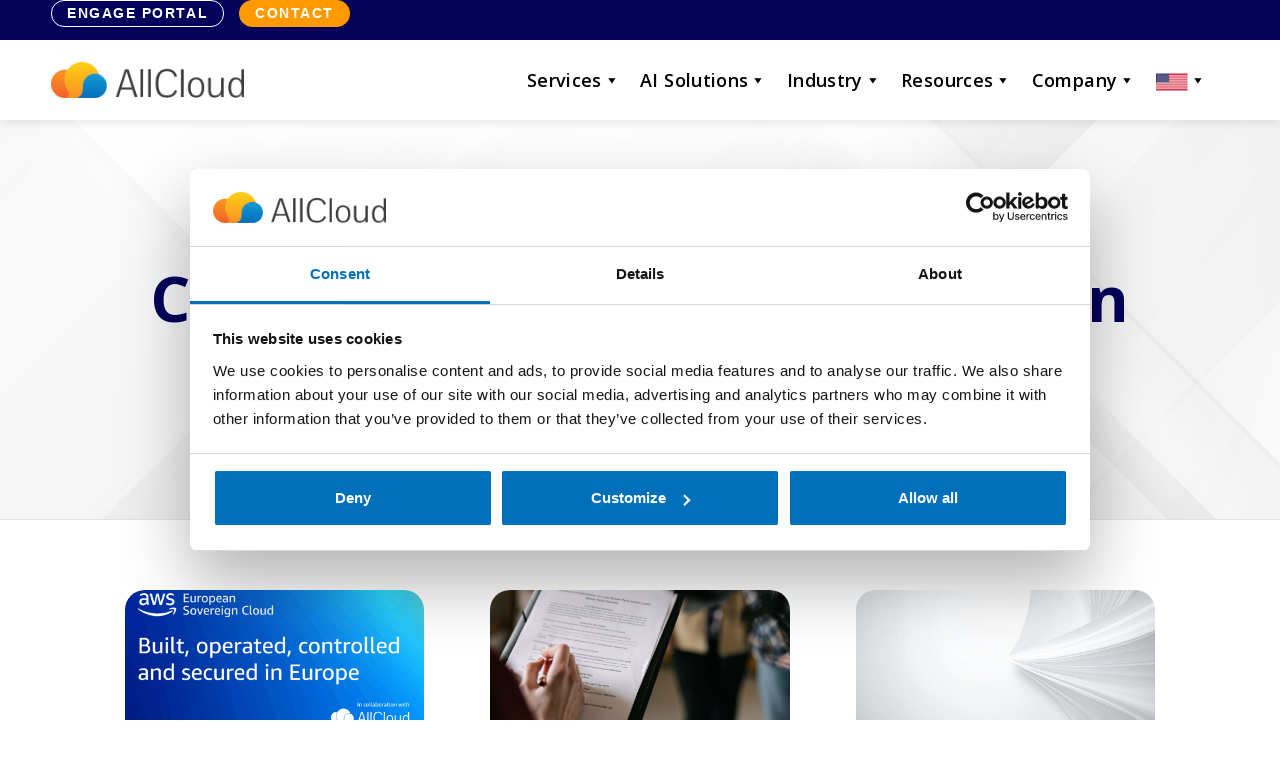

--- FILE ---
content_type: text/html; charset=UTF-8
request_url: https://allcloud.io/blog/
body_size: 14762
content:
<!DOCTYPE html>
<html lang="en-US">

<head>
    <meta charset="UTF-8">
    <meta name="viewport" content="width=device-width, initial-scale=1.0, viewport-fit=cover"/>
    <meta http-equiv="X-UA-Compatible" content="IE=edge">

    <link rel="preconnect" href="https://go.pardot.com">
    <link rel="preconnect" href="https://pi.pardot.com">
    <link rel="preconnect" href="https://go.allcloud.io">

    <link rel="profile" href="https://gmpg.org/xfn/11">
    <link rel="pingback" href="https://allcloud.io/xmlrpc.php">

    <!-- Google Tag Manager -->
    <script>(function(w,d,s,l,i){w[l]=w[l]||[];w[l].push({'gtm.start':
                new Date().getTime(),event:'gtm.js'});var f=d.getElementsByTagName(s)[0],
            j=d.createElement(s),dl=l!='dataLayer'?'&l='+l:'';j.async=true;j.src=
            'https://www.googletagmanager.com/gtm.js?id='+i+dl;f.parentNode.insertBefore(j,f);
        })(window,document,'script','dataLayer','GTM-PN67K4R');</script>
    <!-- End Google Tag Manager -->

    <script type="text/javascript" data-cookieconsent="ignore">
	window.dataLayer = window.dataLayer || [];

	function gtag() {
		dataLayer.push(arguments);
	}

	gtag("consent", "default", {
		ad_personalization: "denied",
		ad_storage: "denied",
		ad_user_data: "denied",
		analytics_storage: "denied",
		functionality_storage: "denied",
		personalization_storage: "denied",
		security_storage: "granted",
		wait_for_update: 500,
	});
	gtag("set", "ads_data_redaction", true);
	gtag("set", "url_passthrough", true);
</script>
<script type="text/javascript" data-cookieconsent="ignore">
		(function (w, d, s, l, i) {
		w[l] = w[l] || [];
		w[l].push({'gtm.start': new Date().getTime(), event: 'gtm.js'});
		var f = d.getElementsByTagName(s)[0], j = d.createElement(s), dl = l !== 'dataLayer' ? '&l=' + l : '';
		j.async = true;
		j.src = 'https://www.googletagmanager.com/gtm.js?id=' + i + dl;
		f.parentNode.insertBefore(j, f);
	})(
		window,
		document,
		'script',
		'dataLayer',
		'GTM-PN67K4R'
	);
</script>
<script type="text/javascript"
		id="Cookiebot"
		src="https://consent.cookiebot.com/uc.js"
		data-implementation="wp"
		data-cbid="d8a2c10d-a98c-412c-b057-d34374691e39"
							data-blockingmode="auto"
	></script>
<meta name='robots' content='index, follow, max-image-preview:large, max-snippet:-1, max-video-preview:-1' />
	<style>img:is([sizes="auto" i], [sizes^="auto," i]) { contain-intrinsic-size: 3000px 1500px }</style>
	<link rel="alternate" href="https://allcloud.io/blog/" hreflang="en" />
<link rel="alternate" href="https://allcloud.io/de/blog/" hreflang="de" />

	<!-- This site is optimized with the Yoast SEO Premium plugin v26.7 (Yoast SEO v26.7) - https://yoast.com/wordpress/plugins/seo/ -->
	<title>Blog | AllCloud</title>
	<link rel="canonical" href="https://allcloud.io/blog/" />
	<link rel="next" href="https://allcloud.io/blog/page/2/" />
	<meta property="og:locale" content="en_US" />
	<meta property="og:locale:alternate" content="de_DE" />
	<meta property="og:type" content="article" />
	<meta property="og:title" content="Blog" />
	<meta property="og:url" content="https://allcloud.io/blog/" />
	<meta property="og:site_name" content="AllCloud" />
	<meta property="og:image" content="https://allcloud.io/wp-content/uploads/2019/07/AdobeStock_177771170.jpeg" />
	<meta property="og:image:width" content="1800" />
	<meta property="og:image:height" content="919" />
	<meta property="og:image:type" content="image/jpeg" />
	<meta name="twitter:card" content="summary_large_image" />
	<meta name="twitter:image" content="https://allcloud.io/wp-content/uploads/2019/07/AdobeStock_177771170.jpeg" />
	<script type="application/ld+json" class="yoast-schema-graph">{"@context":"https://schema.org","@graph":[{"@type":["WebPage","CollectionPage"],"@id":"https://allcloud.io/blog/","url":"https://allcloud.io/blog/","name":"Blog | AllCloud","isPartOf":{"@id":"https://allcloud.io/#website"},"datePublished":"2019-07-12T18:26:40+00:00","dateModified":"2021-05-13T05:08:22+00:00","breadcrumb":{"@id":"https://allcloud.io/blog/#breadcrumb"},"inLanguage":"en-US"},{"@type":"BreadcrumbList","@id":"https://allcloud.io/blog/#breadcrumb","itemListElement":[{"@type":"ListItem","position":1,"name":"Home","item":"https://allcloud.io/"},{"@type":"ListItem","position":2,"name":"Blog"}]},{"@type":"WebSite","@id":"https://allcloud.io/#website","url":"https://allcloud.io/","name":"AllCloud","description":"Amplify Your Cloud Potential with AI","potentialAction":[{"@type":"SearchAction","target":{"@type":"EntryPoint","urlTemplate":"https://allcloud.io/?s={search_term_string}"},"query-input":{"@type":"PropertyValueSpecification","valueRequired":true,"valueName":"search_term_string"}}],"inLanguage":"en-US"}]}</script>
	<!-- / Yoast SEO Premium plugin. -->


<link rel='dns-prefetch' href='//cdnjs.cloudflare.com' />
<link rel="alternate" type="application/rss+xml" title="AllCloud &raquo; Feed" href="https://allcloud.io/feed/" />
<link rel="alternate" type="application/rss+xml" title="AllCloud &raquo; Comments Feed" href="https://allcloud.io/comments/feed/" />
<script type="text/javascript">
/* <![CDATA[ */
window._wpemojiSettings = {"baseUrl":"https:\/\/s.w.org\/images\/core\/emoji\/16.0.1\/72x72\/","ext":".png","svgUrl":"https:\/\/s.w.org\/images\/core\/emoji\/16.0.1\/svg\/","svgExt":".svg","source":{"concatemoji":"https:\/\/allcloud.io\/wp-includes\/js\/wp-emoji-release.min.js?ver=6.8.3"}};
/*! This file is auto-generated */
!function(s,n){var o,i,e;function c(e){try{var t={supportTests:e,timestamp:(new Date).valueOf()};sessionStorage.setItem(o,JSON.stringify(t))}catch(e){}}function p(e,t,n){e.clearRect(0,0,e.canvas.width,e.canvas.height),e.fillText(t,0,0);var t=new Uint32Array(e.getImageData(0,0,e.canvas.width,e.canvas.height).data),a=(e.clearRect(0,0,e.canvas.width,e.canvas.height),e.fillText(n,0,0),new Uint32Array(e.getImageData(0,0,e.canvas.width,e.canvas.height).data));return t.every(function(e,t){return e===a[t]})}function u(e,t){e.clearRect(0,0,e.canvas.width,e.canvas.height),e.fillText(t,0,0);for(var n=e.getImageData(16,16,1,1),a=0;a<n.data.length;a++)if(0!==n.data[a])return!1;return!0}function f(e,t,n,a){switch(t){case"flag":return n(e,"\ud83c\udff3\ufe0f\u200d\u26a7\ufe0f","\ud83c\udff3\ufe0f\u200b\u26a7\ufe0f")?!1:!n(e,"\ud83c\udde8\ud83c\uddf6","\ud83c\udde8\u200b\ud83c\uddf6")&&!n(e,"\ud83c\udff4\udb40\udc67\udb40\udc62\udb40\udc65\udb40\udc6e\udb40\udc67\udb40\udc7f","\ud83c\udff4\u200b\udb40\udc67\u200b\udb40\udc62\u200b\udb40\udc65\u200b\udb40\udc6e\u200b\udb40\udc67\u200b\udb40\udc7f");case"emoji":return!a(e,"\ud83e\udedf")}return!1}function g(e,t,n,a){var r="undefined"!=typeof WorkerGlobalScope&&self instanceof WorkerGlobalScope?new OffscreenCanvas(300,150):s.createElement("canvas"),o=r.getContext("2d",{willReadFrequently:!0}),i=(o.textBaseline="top",o.font="600 32px Arial",{});return e.forEach(function(e){i[e]=t(o,e,n,a)}),i}function t(e){var t=s.createElement("script");t.src=e,t.defer=!0,s.head.appendChild(t)}"undefined"!=typeof Promise&&(o="wpEmojiSettingsSupports",i=["flag","emoji"],n.supports={everything:!0,everythingExceptFlag:!0},e=new Promise(function(e){s.addEventListener("DOMContentLoaded",e,{once:!0})}),new Promise(function(t){var n=function(){try{var e=JSON.parse(sessionStorage.getItem(o));if("object"==typeof e&&"number"==typeof e.timestamp&&(new Date).valueOf()<e.timestamp+604800&&"object"==typeof e.supportTests)return e.supportTests}catch(e){}return null}();if(!n){if("undefined"!=typeof Worker&&"undefined"!=typeof OffscreenCanvas&&"undefined"!=typeof URL&&URL.createObjectURL&&"undefined"!=typeof Blob)try{var e="postMessage("+g.toString()+"("+[JSON.stringify(i),f.toString(),p.toString(),u.toString()].join(",")+"));",a=new Blob([e],{type:"text/javascript"}),r=new Worker(URL.createObjectURL(a),{name:"wpTestEmojiSupports"});return void(r.onmessage=function(e){c(n=e.data),r.terminate(),t(n)})}catch(e){}c(n=g(i,f,p,u))}t(n)}).then(function(e){for(var t in e)n.supports[t]=e[t],n.supports.everything=n.supports.everything&&n.supports[t],"flag"!==t&&(n.supports.everythingExceptFlag=n.supports.everythingExceptFlag&&n.supports[t]);n.supports.everythingExceptFlag=n.supports.everythingExceptFlag&&!n.supports.flag,n.DOMReady=!1,n.readyCallback=function(){n.DOMReady=!0}}).then(function(){return e}).then(function(){var e;n.supports.everything||(n.readyCallback(),(e=n.source||{}).concatemoji?t(e.concatemoji):e.wpemoji&&e.twemoji&&(t(e.twemoji),t(e.wpemoji)))}))}((window,document),window._wpemojiSettings);
/* ]]> */
</script>
<style id='wp-emoji-styles-inline-css' type='text/css'>

	img.wp-smiley, img.emoji {
		display: inline !important;
		border: none !important;
		box-shadow: none !important;
		height: 1em !important;
		width: 1em !important;
		margin: 0 0.07em !important;
		vertical-align: -0.1em !important;
		background: none !important;
		padding: 0 !important;
	}
</style>
<style id='classic-theme-styles-inline-css' type='text/css'>
/*! This file is auto-generated */
.wp-block-button__link{color:#fff;background-color:#32373c;border-radius:9999px;box-shadow:none;text-decoration:none;padding:calc(.667em + 2px) calc(1.333em + 2px);font-size:1.125em}.wp-block-file__button{background:#32373c;color:#fff;text-decoration:none}
</style>
<link rel='stylesheet' id='megamenu-css' href='https://allcloud.io/wp-content/uploads/maxmegamenu/style_en_us.css?ver=79411a' type='text/css' media='all' />
<link rel='stylesheet' id='dashicons-css' href='https://allcloud.io/wp-includes/css/dashicons.min.css?ver=6.8.3' type='text/css' media='all' />
<link rel='stylesheet' id='ac-flipster-css' href='https://allcloud.io/wp-content/themes/allcloud-theme/assets/libraries/jquery-flipster-master/dist/jquery.flipster.css' type='text/css' media='all' />
<link rel='stylesheet' id='ac-popup-css' href='https://allcloud.io/wp-content/themes/allcloud-theme/assets/libraries/magnific-popup-master/dist/magnific-popup.css' type='text/css' media='all' />
<link rel='stylesheet' id='ac-slick-css' href='https://allcloud.io/wp-content/themes/allcloud-theme/assets/libraries/slick-1.8.1/slick/slick.css' type='text/css' media='all' />
<link rel='stylesheet' id='faq-accordion-css' href='https://allcloud.io/wp-content/themes/allcloud-theme/assets/css/faq-accordion.css?ver=1.0.0' type='text/css' media='all' />
<link rel='stylesheet' id='bootstrap-css-css' href='https://cdnjs.cloudflare.com/ajax/libs/bootstrap/5.3.2/css/bootstrap.min.css?ver=5.3.2' type='text/css' media='all' />
<link rel='stylesheet' id='site-styles-css' href='https://allcloud.io/wp-content/themes/allcloud-theme/assets/css/dist/main.css?ver=1.9.5' type='text/css' media='all' />
<link rel="preload" class="mv-grow-style" href="https://allcloud.io/wp-content/plugins/social-pug/assets/dist/style-frontend-pro.css?ver=1.36.3" as="style"><noscript><link rel='stylesheet' id='dpsp-frontend-style-pro-css' href='https://allcloud.io/wp-content/plugins/social-pug/assets/dist/style-frontend-pro.css?ver=1.36.3' type='text/css' media='all' />
</noscript><style id='dpsp-frontend-style-pro-inline-css' type='text/css'>

				@media screen and ( max-width : 720px ) {
					.dpsp-content-wrapper.dpsp-hide-on-mobile,
					.dpsp-share-text.dpsp-hide-on-mobile {
						display: none;
					}
					.dpsp-has-spacing .dpsp-networks-btns-wrapper li {
						margin:0 2% 10px 0;
					}
					.dpsp-network-btn.dpsp-has-label:not(.dpsp-has-count) {
						max-height: 40px;
						padding: 0;
						justify-content: center;
					}
					.dpsp-content-wrapper.dpsp-size-small .dpsp-network-btn.dpsp-has-label:not(.dpsp-has-count){
						max-height: 32px;
					}
					.dpsp-content-wrapper.dpsp-size-large .dpsp-network-btn.dpsp-has-label:not(.dpsp-has-count){
						max-height: 46px;
					}
				}
			
			@media screen and ( max-width : 720px ) {
				aside#dpsp-floating-sidebar.dpsp-hide-on-mobile.opened {
					display: none;
				}
			}
			
</style>
<link rel='stylesheet' id='ac-nav-css-css' href='https://allcloud.io/wp-content/themes/allcloud-theme/assets/css/ac-nav.css?ver=1.1' type='text/css' media='all' />
<!--n2css--><!--n2js--><script type="text/javascript" src="https://cdnjs.cloudflare.com/ajax/libs/bootstrap/5.3.2/js/bootstrap.bundle.min.js?ver=5.3.2" id="bootstrap-js-js"></script>
<link rel="https://api.w.org/" href="https://allcloud.io/wp-json/" /><link rel="EditURI" type="application/rsd+xml" title="RSD" href="https://allcloud.io/xmlrpc.php?rsd" />
    <style type="text/css">
        #page-sub-header { background: #fff; }
    </style>
    <meta name="hubbub-info" description="Hubbub 1.36.3"><style type="text/css">.recentcomments a{display:inline !important;padding:0 !important;margin:0 !important;}</style><link rel="icon" href="https://allcloud.io/wp-content/uploads/2019/08/cropped-Cloud-512x512-32x32.png" sizes="32x32" />
<link rel="icon" href="https://allcloud.io/wp-content/uploads/2019/08/cropped-Cloud-512x512-192x192.png" sizes="192x192" />
<link rel="apple-touch-icon" href="https://allcloud.io/wp-content/uploads/2019/08/cropped-Cloud-512x512-180x180.png" />
<meta name="msapplication-TileImage" content="https://allcloud.io/wp-content/uploads/2019/08/cropped-Cloud-512x512-270x270.png" />
<style type="text/css">/** Mega Menu CSS: fs **/</style>

    <!-- Start VWO Async Smartcode -->
<script type='text/javascript'>
window._vwo_code = window._vwo_code || (function(){
var account_id=489443,
settings_tolerance=2000,
library_tolerance=2500,
use_existing_jquery=false,
is_spa=1,
hide_element='body',
/* DO NOT EDIT BELOW THIS LINE */
f=false,d=document,code={use_existing_jquery:function(){return use_existing_jquery;},library_tolerance:function(){return library_tolerance;},finish:function(){if(!f){f=true;var a=d.getElementById('_vis_opt_path_hides');if(a)a.parentNode.removeChild(a);}},finished:function(){return f;},load:function(a){var b=d.createElement('script');b.src=a;b.type='text/javascript';b.innerText;b.onerror=function(){_vwo_code.finish();};d.getElementsByTagName('head')[0].appendChild(b);},init:function(){
window.settings_timer=setTimeout('_vwo_code.finish()',settings_tolerance);var a=d.createElement('style'),b=hide_element?hide_element+'{opacity:0 !important;filter:alpha(opacity=0) !important;background:none !important;}':'',h=d.getElementsByTagName('head')[0];a.setAttribute('id','_vis_opt_path_hides');a.setAttribute('type','text/css');if(a.styleSheet)a.styleSheet.cssText=b;else a.appendChild(d.createTextNode(b));h.appendChild(a);this.load('https://dev.visualwebsiteoptimizer.com/j.php?a='+account_id+'&u='+encodeURIComponent(d.URL)+'&f='+(+is_spa)+'&r='+Math.random());return settings_timer; }};window._vwo_settings_timer = code.init(); return code; }());
</script>
<!-- End VWO Async Smartcode -->
<!-- header code -->
    </head>



<body id="" class="blog wp-theme-allcloud-theme d-flex flex-column en mega-menu-primary group-blog hfeed">
<noscript><iframe src="https://www.googletagmanager.com/ns.html?id=GTM-PN67K4R"
                  height="0" width="0" style="display:none;visibility:hidden"></iframe></noscript>

<nav class="navbar navbar-expand-lg fixed-top">

    <div class="navbar-mini-wrap">
        <div class="navbar-mini-inner">
            <div class="nav-mini-items">
                <div class="nav-mini-buttons">
                    <a href="https://engage.allcloud.io/" id="mini-engage-portal-button">Engage Portal</a>
                    <a href="https://allcloud.io/contact-us/" id="mini-contact-button">Contact</a>
                </div>
            </div>
        </div>
    </div>

    <div class="container-lg nav-container">

        <a href="https://allcloud.io/" id="logo-home">
            <img src="https://allcloud.io/wp-content/uploads/2022/07/AllCloud-logo.png" alt="AllCloud" class="logo" width="193px" height="35px"></a>
        </a>

        <div id="nav-button-wrap">

            <a href="https://allcloud.io/contact-us/" id="nav-mobile-contact-button">
                <div id="ac-mobile-contact-inner"></div>
            </a>

            <button class="navbar-toggler ac-icon ac-icon-hamburger" id="mobile-nav-button" type="button" data-bs-toggle="collapse" data-bs-target="#navbarCollapse" aria-controls="navbarCollapse" aria-expanded="false" aria-label="Toggle navigation">
            </button>

        </div>

        <div class="navbar-collapse collapse" id="navbarCollapse">

            <ul class="navbar-nav nav-wrapper desktop-menu">
                <div id="mega-menu-wrap-primary" class="mega-menu-wrap"><div class="mega-menu-toggle"><div class="mega-toggle-blocks-left"></div><div class="mega-toggle-blocks-center"></div><div class="mega-toggle-blocks-right"><div class='mega-toggle-block mega-menu-toggle-animated-block mega-toggle-block-0' id='mega-toggle-block-0'><button aria-label="Toggle Menu" class="mega-toggle-animated mega-toggle-animated-slider" type="button" aria-expanded="false">
                  <span class="mega-toggle-animated-box">
                    <span class="mega-toggle-animated-inner"></span>
                  </span>
                </button></div></div></div><ul id="mega-menu-primary" class="mega-menu max-mega-menu mega-menu-horizontal mega-no-js" data-event="hover_intent" data-effect="fade" data-effect-speed="200" data-effect-mobile="disabled" data-effect-speed-mobile="0" data-mobile-force-width="false" data-second-click="go" data-document-click="collapse" data-vertical-behaviour="standard" data-breakpoint="768" data-unbind="true" data-mobile-state="collapse_all" data-mobile-direction="vertical" data-hover-intent-timeout="300" data-hover-intent-interval="100"><li class="mega-menu-item mega-menu-item-type-custom mega-menu-item-object-custom mega-menu-item-has-children mega-menu-megamenu mega-menu-grid mega-align-bottom-left mega-menu-grid mega-disable-link mega-menu-item-44325" id="mega-menu-item-44325"><a class="mega-menu-link" tabindex="0" aria-expanded="false" role="button">Services<span class="mega-indicator" aria-hidden="true"></span></a>
<ul class="mega-sub-menu" role='presentation'>
<li class="mega-menu-row mega-nav-col-1 mega-nav-row nav-col-1 nav-row" id="mega-menu-44325-0">
	<ul class="mega-sub-menu" style='--columns:12' role='presentation'>
<li class="mega-menu-column mega-menu-columns-2-of-12" style="--columns:12; --span:2" id="mega-menu-44325-0-0">
		<ul class="mega-sub-menu">
<li class="mega-mm-title mega-menu-item mega-menu-item-type-custom mega-menu-item-object-custom mega-disable-link mega-menu-item-44331 mm-title" id="mega-menu-item-44331"><a class="mega-menu-link" tabindex="0">Engage Managed Services</a></li><li class="mega-menu-item mega-menu-item-type-custom mega-menu-item-object-custom mega-menu-item-44332" id="mega-menu-item-44332"><a class="mega-menu-link" href="/aws-cost-optimization/">Optimization</a></li><li class="mega-menu-item mega-menu-item-type-custom mega-menu-item-object-custom mega-menu-item-44333" id="mega-menu-item-44333"><a class="mega-menu-link" href="/engage/">AI and Cloud Managed Services</a></li><li class="mega-menu-item mega-menu-item-type-custom mega-menu-item-object-custom mega-menu-item-44334" id="mega-menu-item-44334"><a class="mega-menu-link" href="/services/aws/mssp/">Managed Cloud Security</a></li><li class="mega-mm-view-all mega-last-in-col mega-menu-item mega-menu-item-type-custom mega-menu-item-object-custom mega-menu-item-44335 mm-view-all last-in-col" id="mega-menu-item-44335"><a class="mega-menu-link" href="/engage/">View All</a></li>		</ul>
</li><li class="mega-menu-column mega-menu-columns-2-of-12" style="--columns:12; --span:2" id="mega-menu-44325-0-1">
		<ul class="mega-sub-menu">
<li class="mega-mm-title mega-menu-item mega-menu-item-type-custom mega-menu-item-object-custom mega-disable-link mega-menu-item-44336 mm-title" id="mega-menu-item-44336"><a class="mega-menu-link" tabindex="0">Cloud Platforms</a></li><li class="mega-menu-item mega-menu-item-type-custom mega-menu-item-object-custom mega-menu-item-44337" id="mega-menu-item-44337"><a class="mega-menu-link" href="/services/ai-for-aws/">AI</a></li><li class="mega-menu-item mega-menu-item-type-custom mega-menu-item-object-custom mega-menu-item-44338" id="mega-menu-item-44338"><a class="mega-menu-link" href="/services/ai-for-aws/">Data Management</a></li><li class="mega-menu-item mega-menu-item-type-custom mega-menu-item-object-custom mega-menu-item-44339" id="mega-menu-item-44339"><a class="mega-menu-link" href="/services/aws/competencies/cloud-migration/">Migrations and Modernization</a></li><li class="mega-mm-view-all mega-last-in-col mega-menu-item mega-menu-item-type-custom mega-menu-item-object-custom mega-menu-item-44341 mm-view-all last-in-col" id="mega-menu-item-44341"><a class="mega-menu-link" href="/services/aws/">View All</a></li>		</ul>
</li><li class="mega-menu-column mega-menu-columns-2-of-12" style="--columns:12; --span:2" id="mega-menu-44325-0-2">
		<ul class="mega-sub-menu">
<li class="mega-mm-title mega-menu-item mega-menu-item-type-custom mega-menu-item-object-custom mega-disable-link mega-menu-item-44342 mm-title" id="mega-menu-item-44342"><a class="mega-menu-link" tabindex="0">Cloud Applications</a></li><li class="mega-menu-item mega-menu-item-type-custom mega-menu-item-object-custom mega-menu-item-44343" id="mega-menu-item-44343"><a class="mega-menu-link" href="/services/ai-for-salesforce/">AI</a></li><li class="mega-menu-item mega-menu-item-type-custom mega-menu-item-object-custom mega-menu-item-44344" id="mega-menu-item-44344"><a class="mega-menu-link" href="/services/ai-for-salesforce/#agentforce">Agentforce</a></li><li class="mega-menu-item mega-menu-item-type-custom mega-menu-item-object-custom mega-menu-item-44345" id="mega-menu-item-44345"><a class="mega-menu-link" href="/services/ai-for-salesforce/#core-clouds">Core Clouds</a></li><li class="mega-mm-view-all mega-last-in-col mega-menu-item mega-menu-item-type-custom mega-menu-item-object-custom mega-menu-item-44347 mm-view-all last-in-col" id="mega-menu-item-44347"><a class="mega-menu-link" href="/services/ai-for-salesforce/">View All</a></li>		</ul>
</li><li class="mega-menu-column mega-menu-columns-3-of-12" style="--columns:12; --span:3" id="mega-menu-44325-0-3">
		<ul class="mega-sub-menu">
<li class="mega-mm-title mega-menu-item mega-menu-item-type-custom mega-menu-item-object-custom mega-disable-link mega-menu-item-45316 mm-title" id="mega-menu-item-45316"><a class="mega-menu-link" tabindex="0">TrustStack</a></li><li class="mega-menu-item mega-menu-item-type-custom mega-menu-item-object-custom mega-menu-item-45315" id="mega-menu-item-45315"><a class="mega-menu-link" href="/truststack/">TrustStack Security</a></li><li class="mega-menu-item mega-menu-item-type-custom mega-menu-item-object-custom mega-menu-item-45317" id="mega-menu-item-45317"><a class="mega-menu-link" href="/services/aws/competencies/security/">Security Practice</a></li><li class="mega-menu-item mega-menu-item-type-custom mega-menu-item-object-custom mega-menu-item-45318" id="mega-menu-item-45318"><a class="mega-menu-link" href="/services/aws/mssp/">MSSP Security</a></li><li class="mega-mm-view-all mega-last-in-col mega-menu-item mega-menu-item-type-custom mega-menu-item-object-custom mega-menu-item-45319 mm-view-all last-in-col" id="mega-menu-item-45319"><a class="mega-menu-link" href="/truststack/">View All</a></li>		</ul>
</li><li class="mega-menu-column mega-mm-widget-section-1 mega-menu-columns-3-of-12 mm-widget-section-1" style="--columns:12; --span:3" id="mega-menu-44325-0-4">
		<ul class="mega-sub-menu">
<li class="mega-menu-item mega-menu-item-type-widget widget_text mega-menu-item-text-2" id="mega-menu-item-text-2">			<div class="textwidget">
        <div class="mm-widget-container">
            <p class="mm-widget-main-title">Latest from AllCloud</p>

            <div class="mm-widget-inner-wrap">
                <div class="mm-widget-image-wrap">
                                            <img decoding="async" src="https://allcloud.io/wp-content/uploads/2026/01/AdobeStock_105156579-300x200.jpeg" alt="">
                                    </div>

                <div class="mm-widget-inside">

                    <p class="mm-widget-description">
                        AllCloud Achieves AWS Financial Services Competency, Strengthening AI-Driven Innovation for Financial Institutions                    </p>

                    <a href="https://allcloud.io/press_releases/allcloud-achieves-aws-financial-services-competency/" class="mm-widget-link">Learn More <span class="arrow"><svg width="19" height="12" viewBox="0 0 19 12" fill="none" xmlns="http://www.w3.org/2000/svg" stroke="currentColor" stroke-width="1.5" stroke-linecap="round" stroke-linejoin="round" style="width: 1em; height: 1em;"><path d="M0.875 6H18.5M18.5 6L14 1.5M18.5 6L14 10.5"></path></svg></span></a>

                </div>
            </div>
        </div>

        
</div>
		</li>		</ul>
</li>	</ul>
</li></ul>
</li><li class="mega-menu-item mega-menu-item-type-custom mega-menu-item-object-custom mega-menu-item-has-children mega-menu-megamenu mega-menu-grid mega-align-bottom-left mega-menu-grid mega-disable-link mega-menu-item-44326" id="mega-menu-item-44326"><a class="mega-menu-link" tabindex="0" aria-expanded="false" role="button">AI Solutions<span class="mega-indicator" aria-hidden="true"></span></a>
<ul class="mega-sub-menu" role='presentation'>
<li class="mega-menu-row mega-nav-col-1 mega-nav-row nav-col-1 nav-row" id="mega-menu-44326-0">
	<ul class="mega-sub-menu" style='--columns:12' role='presentation'>
<li class="mega-menu-column mega-menu-columns-2-of-12" style="--columns:12; --span:2" id="mega-menu-44326-0-0">
		<ul class="mega-sub-menu">
<li class="mega-mm-title mega-mm-title-singular mega-menu-item mega-menu-item-type-custom mega-menu-item-object-custom mega-disable-link mega-menu-item-44348 mm-title mm-title-singular" id="mega-menu-item-44348"><a class="mega-menu-link" tabindex="0">AI Advisory</a></li><li class="mega-menu-item mega-menu-item-type-widget widget_text mega-menu-item-text-4" id="mega-menu-item-text-4">			<div class="textwidget"><p>End-to-end AI strategy and experts for your entire AI Journey.</p>
</div>
		</li><li class="mega-mm-learn-more mega-mm-view-all mega-last-in-col mega-menu-item mega-menu-item-type-custom mega-menu-item-object-custom mega-menu-item-44349 mm-learn-more mm-view-all last-in-col" id="mega-menu-item-44349"><a class="mega-menu-link" href="/services/ai-advisory/">Learn More</a></li>		</ul>
</li><li class="mega-menu-column mega-menu-columns-2-of-12" style="--columns:12; --span:2" id="mega-menu-44326-0-1">
		<ul class="mega-sub-menu">
<li class="mega-mm-title mega-mm-title-singular mega-menu-item mega-menu-item-type-custom mega-menu-item-object-custom mega-disable-link mega-menu-item-44350 mm-title mm-title-singular" id="mega-menu-item-44350"><a class="mega-menu-link" tabindex="0">AI for AWS</a></li><li class="mega-menu-item mega-menu-item-type-widget widget_text mega-menu-item-text-5" id="mega-menu-item-text-5">			<div class="textwidget"><p>Leading AI solutions to scale your business on the AWS cloud.</p>
</div>
		</li><li class="mega-mm-learn-more mega-mm-view-all mega-last-in-col mega-menu-item mega-menu-item-type-custom mega-menu-item-object-custom mega-menu-item-44351 mm-learn-more mm-view-all last-in-col" id="mega-menu-item-44351"><a class="mega-menu-link" href="/services/ai-for-aws/">Learn More</a></li>		</ul>
</li><li class="mega-menu-column mega-menu-columns-2-of-12" style="--columns:12; --span:2" id="mega-menu-44326-0-2">
		<ul class="mega-sub-menu">
<li class="mega-mm-title mega-mm-title-singular mega-menu-item mega-menu-item-type-custom mega-menu-item-object-custom mega-disable-link mega-menu-item-44352 mm-title mm-title-singular" id="mega-menu-item-44352"><a class="mega-menu-link" tabindex="0">AI for Salesforce</a></li><li class="mega-menu-item mega-menu-item-type-widget widget_text mega-menu-item-text-6" id="mega-menu-item-text-6">			<div class="textwidget"><p>Activate AI for growth across Salesforce solutions.</p>
</div>
		</li><li class="mega-mm-learn-more mega-mm-view-all mega-last-in-col mega-menu-item mega-menu-item-type-custom mega-menu-item-object-custom mega-menu-item-44353 mm-learn-more mm-view-all last-in-col" id="mega-menu-item-44353"><a class="mega-menu-link" href="/services/ai-for-salesforce/">Learn More</a></li>		</ul>
</li><li class="mega-menu-column mega-menu-columns-2-of-12" style="--columns:12; --span:2" id="mega-menu-44326-0-3">
		<ul class="mega-sub-menu">
<li class="mega-mm-title mega-mm-title-singular mega-menu-item mega-menu-item-type-custom mega-menu-item-object-custom mega-disable-link mega-menu-item-44354 mm-title mm-title-singular" id="mega-menu-item-44354"><a class="mega-menu-link" tabindex="0">AI Fusion</a></li><li class="mega-menu-item mega-menu-item-type-widget widget_text mega-menu-item-text-7" id="mega-menu-item-text-7">			<div class="textwidget"><p>70% faster AI deployments leveraging AllCloud’s AI Fusion multi-layer framework.</p>
</div>
		</li><li class="mega-mm-learn-more mega-mm-view-all mega-last-in-col mega-menu-item mega-menu-item-type-custom mega-menu-item-object-custom mega-menu-item-44355 mm-learn-more mm-view-all last-in-col" id="mega-menu-item-44355"><a class="mega-menu-link" href="/services/ai-fusion/">Learn More</a></li>		</ul>
</li><li class="mega-menu-column mega-mm-widget-section-1 mega-menu-columns-4-of-12 mm-widget-section-1" style="--columns:12; --span:4" id="mega-menu-44326-0-4">
		<ul class="mega-sub-menu">
<li class="mega-menu-item mega-menu-item-type-widget widget_text mega-menu-item-text-3" id="mega-menu-item-text-3">			<div class="textwidget">
        <div class="mm-widget-container">
            <p class="mm-widget-main-title">AI Expert Insights</p>

            <div class="mm-widget-inner-wrap">
                <div class="mm-widget-image-wrap">
                                            <img decoding="async" src="https://allcloud.io/wp-content/uploads/2026/01/Copy-of-reInvent-Post1-Presentation-43-300x225.jpg" alt="">
                                    </div>

                <div class="mm-widget-inside">

                    <p class="mm-widget-description">
                        The Shift from Search to Agency: Why Law&hellip;                    </p>

                    <a href="https://allcloud.io/blog/the-shift-from-search-to-agency-why-law-is-ais-new-frontier/" class="mm-widget-link">Learn More <span class="arrow"><svg width="19" height="12" viewBox="0 0 19 12" fill="none" xmlns="http://www.w3.org/2000/svg" stroke="currentColor" stroke-width="1.5" stroke-linecap="round" stroke-linejoin="round" style="width: 1em; height: 1em;"><path d="M0.875 6H18.5M18.5 6L14 1.5M18.5 6L14 10.5"></path></svg></span></a>

                </div>
            </div>
        </div>

        
</div>
		</li>		</ul>
</li>	</ul>
</li></ul>
</li><li class="mega-menu-item mega-menu-item-type-custom mega-menu-item-object-custom mega-menu-item-has-children mega-menu-megamenu mega-menu-grid mega-align-bottom-left mega-menu-grid mega-disable-link mega-menu-item-44327" id="mega-menu-item-44327"><a class="mega-menu-link" tabindex="0" aria-expanded="false" role="button">Industry<span class="mega-indicator" aria-hidden="true"></span></a>
<ul class="mega-sub-menu" role='presentation'>
<li class="mega-menu-row mega-nav-col-1 mega-nav-row nav-col-1 nav-row" id="mega-menu-44327-0">
	<ul class="mega-sub-menu" style='--columns:12' role='presentation'>
<li class="mega-menu-column mega-menu-columns-2-of-12" style="--columns:12; --span:2" id="mega-menu-44327-0-0">
		<ul class="mega-sub-menu">
<li class="mega-mm-title mega-mm-title-singular mega-menu-item mega-menu-item-type-custom mega-menu-item-object-custom mega-disable-link mega-menu-item-44356 mm-title mm-title-singular" id="mega-menu-item-44356"><a class="mega-menu-link" tabindex="0">Financial Services</a></li><li class="mega-menu-item mega-menu-item-type-widget widget_text mega-menu-item-text-9" id="mega-menu-item-text-9">			<div class="textwidget"><p>Empower financial institutions with AI-driven cloud transformation.</p>
</div>
		</li><li class="mega-mm-learn-more mega-mm-view-all mega-last-in-col mega-menu-item mega-menu-item-type-custom mega-menu-item-object-custom mega-menu-item-44357 mm-learn-more mm-view-all last-in-col" id="mega-menu-item-44357"><a class="mega-menu-link" href="/financial-services/">Learn More</a></li>		</ul>
</li><li class="mega-menu-column mega-menu-columns-2-of-12" style="--columns:12; --span:2" id="mega-menu-44327-0-1">
		<ul class="mega-sub-menu">
<li class="mega-mm-title mega-mm-title-singular mega-menu-item mega-menu-item-type-custom mega-menu-item-object-custom mega-disable-link mega-menu-item-44358 mm-title mm-title-singular" id="mega-menu-item-44358"><a class="mega-menu-link" tabindex="0">Manufacturing</a></li><li class="mega-menu-item mega-menu-item-type-widget widget_text mega-menu-item-text-10" id="mega-menu-item-text-10">			<div class="textwidget"><p>Industry 4.0 simplified with secure cloud and AI insights.</p>
</div>
		</li><li class="mega-mm-learn-more mega-mm-view-all mega-last-in-col mega-menu-item mega-menu-item-type-custom mega-menu-item-object-custom mega-menu-item-44359 mm-learn-more mm-view-all last-in-col" id="mega-menu-item-44359"><a class="mega-menu-link" href="/manufacturing/">Learn More</a></li>		</ul>
</li><li class="mega-menu-column mega-menu-columns-2-of-12" style="--columns:12; --span:2" id="mega-menu-44327-0-2">
		<ul class="mega-sub-menu">
<li class="mega-mm-title mega-mm-title-singular mega-menu-item mega-menu-item-type-custom mega-menu-item-object-custom mega-disable-link mega-menu-item-44360 mm-title mm-title-singular" id="mega-menu-item-44360"><a class="mega-menu-link" tabindex="0">Retail & Consumer Goods</a></li><li class="mega-menu-item mega-menu-item-type-widget widget_text mega-menu-item-text-11" id="mega-menu-item-text-11">			<div class="textwidget"><p>Personalize experiences and optimize inventory with cloud-driven AI.</p>
</div>
		</li><li class="mega-mm-learn-more mega-mm-view-all mega-last-in-col mega-menu-item mega-menu-item-type-custom mega-menu-item-object-custom mega-menu-item-44361 mm-learn-more mm-view-all last-in-col" id="mega-menu-item-44361"><a class="mega-menu-link" href="/retail-and-consumer-goods/">Learn More</a></li>		</ul>
</li><li class="mega-menu-column mega-menu-columns-2-of-12" style="--columns:12; --span:2" id="mega-menu-44327-0-3">
		<ul class="mega-sub-menu">
<li class="mega-mm-title mega-mm-title-singular mega-menu-item mega-menu-item-type-custom mega-menu-item-object-custom mega-disable-link mega-menu-item-44362 mm-title mm-title-singular" id="mega-menu-item-44362"><a class="mega-menu-link" tabindex="0">SaaS & Technology</a></li><li class="mega-menu-item mega-menu-item-type-widget widget_text mega-menu-item-text-12" id="mega-menu-item-text-12">			<div class="textwidget"><p>Drive innovation with AI-powered SaaS, ML analytics, and secure cloud.</p>
</div>
		</li><li class="mega-mm-learn-more mega-mm-view-all mega-last-in-col mega-menu-item mega-menu-item-type-custom mega-menu-item-object-custom mega-menu-item-44363 mm-learn-more mm-view-all last-in-col" id="mega-menu-item-44363"><a class="mega-menu-link" href="/saas-and-technology/">Learn More</a></li>		</ul>
</li><li class="mega-menu-column mega-mm-widget-section-1 mega-menu-columns-4-of-12 mm-widget-section-1" style="--columns:12; --span:4" id="mega-menu-44327-0-4">
		<ul class="mega-sub-menu">
<li class="mega-menu-item mega-menu-item-type-widget widget_text mega-menu-item-text-8" id="mega-menu-item-text-8">			<div class="textwidget">
        <div class="mm-widget-container">
            <p class="mm-widget-main-title">Industry Spotlight</p>

            <div class="mm-widget-inner-wrap">
                <div class="mm-widget-image-wrap">
                                            <img decoding="async" src="https://allcloud.io/wp-content/uploads/2024/11/Webinar-Wallpapar-1-300x169.jpg" alt="">
                                    </div>

                <div class="mm-widget-inside">

                    <p class="mm-widget-description">
                        AllCloud&#8217;s Wrapping Up an Incredible Year, and We’re Just Getting Started                    </p>

                    <a href="https://allcloud.io/blog/aws-partner-of-the-year-awards-2024/" class="mm-widget-link">Learn More <span class="arrow"><svg width="19" height="12" viewBox="0 0 19 12" fill="none" xmlns="http://www.w3.org/2000/svg" stroke="currentColor" stroke-width="1.5" stroke-linecap="round" stroke-linejoin="round" style="width: 1em; height: 1em;"><path d="M0.875 6H18.5M18.5 6L14 1.5M18.5 6L14 10.5"></path></svg></span></a>

                </div>
            </div>
        </div>

        
</div>
		</li>		</ul>
</li>	</ul>
</li></ul>
</li><li class="mega-menu-item mega-menu-item-type-custom mega-menu-item-object-custom mega-current-menu-ancestor mega-current-menu-parent mega-menu-item-has-children mega-menu-megamenu mega-menu-grid mega-align-bottom-left mega-menu-grid mega-disable-link mega-menu-item-44328" id="mega-menu-item-44328"><a class="mega-menu-link" tabindex="0" aria-expanded="false" role="button">Resources<span class="mega-indicator" aria-hidden="true"></span></a>
<ul class="mega-sub-menu" role='presentation'>
<li class="mega-menu-row mega-nav-col-2 mega-nav-row nav-col-2 nav-row" id="mega-menu-44328-0">
	<ul class="mega-sub-menu" style='--columns:12' role='presentation'>
<li class="mega-menu-column mega-menu-columns-2-of-12" style="--columns:12; --span:2" id="mega-menu-44328-0-0">
		<ul class="mega-sub-menu">
<li class="mega-mm-title mega-mm-title-singular mega-menu-item mega-menu-item-type-custom mega-menu-item-object-custom mega-disable-link mega-menu-item-44364 mm-title mm-title-singular" id="mega-menu-item-44364"><a class="mega-menu-link" tabindex="0">Customer Stories</a></li><li class="mega-menu-item mega-menu-item-type-widget widget_text mega-menu-item-text-13" id="mega-menu-item-text-13">			<div class="textwidget"><p>See how leading organizations are succeeding on their AI and cloud journey.</p>
</div>
		</li><li class="mega-mm-learn-more mega-mm-view-all mega-last-in-col mega-menu-item mega-menu-item-type-custom mega-menu-item-object-custom mega-menu-item-44365 mm-learn-more mm-view-all last-in-col" id="mega-menu-item-44365"><a class="mega-menu-link" href="/case_studies/">Learn More</a></li>		</ul>
</li><li class="mega-menu-column mega-menu-columns-2-of-12" style="--columns:12; --span:2" id="mega-menu-44328-0-1">
		<ul class="mega-sub-menu">
<li class="mega-mm-title mega-mm-title-singular mega-menu-item mega-menu-item-type-custom mega-menu-item-object-custom mega-current-menu-item mega-disable-link mega-menu-item-44366 mm-title mm-title-singular" id="mega-menu-item-44366"><a class="mega-menu-link" tabindex="0" aria-current="page">Blog</a></li><li class="mega-menu-item mega-menu-item-type-widget widget_text mega-menu-item-text-14" id="mega-menu-item-text-14">			<div class="textwidget"><p>All the latest expert insights on top innovation.</p>
</div>
		</li><li class="mega-mm-learn-more mega-mm-view-all mega-last-in-col mega-menu-item mega-menu-item-type-custom mega-menu-item-object-custom mega-current-menu-item mega-menu-item-44367 mm-learn-more mm-view-all last-in-col" id="mega-menu-item-44367"><a class="mega-menu-link" href="/blog/" aria-current="page">Learn More</a></li>		</ul>
</li><li class="mega-menu-column mega-menu-columns-2-of-12" style="--columns:12; --span:2" id="mega-menu-44328-0-2">
		<ul class="mega-sub-menu">
<li class="mega-mm-title mega-mm-title-singular mega-menu-item mega-menu-item-type-custom mega-menu-item-object-custom mega-disable-link mega-menu-item-44368 mm-title mm-title-singular" id="mega-menu-item-44368"><a class="mega-menu-link" tabindex="0">News</a></li><li class="mega-menu-item mega-menu-item-type-widget widget_text mega-menu-item-text-15" id="mega-menu-item-text-15">			<div class="textwidget"><p><span style="font-weight: 400;">The latest AllCloud announcements, industry news, and more.</span></p>
</div>
		</li><li class="mega-mm-learn-more mega-mm-view-all mega-last-in-col mega-menu-item mega-menu-item-type-custom mega-menu-item-object-custom mega-menu-item-44369 mm-learn-more mm-view-all last-in-col" id="mega-menu-item-44369"><a class="mega-menu-link" href="/press_releases/">Learn More</a></li>		</ul>
</li><li class="mega-menu-column mega-menu-columns-2-of-12" style="--columns:12; --span:2" id="mega-menu-44328-0-3">
		<ul class="mega-sub-menu">
<li class="mega-mm-title mega-mm-title-singular mega-menu-item mega-menu-item-type-custom mega-menu-item-object-custom mega-disable-link mega-menu-item-44370 mm-title mm-title-singular" id="mega-menu-item-44370"><a class="mega-menu-link" tabindex="0">Videos</a></li><li class="mega-menu-item mega-menu-item-type-widget widget_text mega-menu-item-text-16" id="mega-menu-item-text-16">			<div class="textwidget"><p>Watch for top tips, insights and the path to success with AWS &#038; Salesforce.</p>
</div>
		</li><li class="mega-mm-learn-more mega-mm-view-all mega-last-in-col mega-menu-item mega-menu-item-type-custom mega-menu-item-object-custom mega-menu-item-44371 mm-learn-more mm-view-all last-in-col" id="mega-menu-item-44371"><a class="mega-menu-link" href="/videos/">Learn More</a></li>		</ul>
</li><li class="mega-menu-column mega-mm-widget-section-1 mega-menu-columns-4-of-12 mm-widget-section-1" style="--columns:12; --span:4" id="mega-menu-44328-0-4">
		<ul class="mega-sub-menu">
<li class="mega-menu-item mega-menu-item-type-widget widget_text mega-menu-item-text-17" id="mega-menu-item-text-17">			<div class="textwidget">
        <div class="mm-widget-container">
            <p class="mm-widget-main-title">AI Customer Success</p>

            <div class="mm-widget-inner-wrap">
                <div class="mm-widget-image-wrap">
                                            <img decoding="async" src="https://allcloud.io/wp-content/uploads/2024/10/trisk-logo-300x105.png" alt="">
                                    </div>

                <div class="mm-widget-inside">

                    <p class="mm-widget-description">
                        Trisk                    </p>

                    <a href="https://allcloud.io/case_studies/trisk-case-study/" class="mm-widget-link">Learn More <span class="arrow"><svg width="19" height="12" viewBox="0 0 19 12" fill="none" xmlns="http://www.w3.org/2000/svg" stroke="currentColor" stroke-width="1.5" stroke-linecap="round" stroke-linejoin="round" style="width: 1em; height: 1em;"><path d="M0.875 6H18.5M18.5 6L14 1.5M18.5 6L14 10.5"></path></svg></span></a>

                </div>
            </div>
        </div>

        
</div>
		</li>		</ul>
</li>	</ul>
</li></ul>
</li><li class="mega-menu-item mega-menu-item-type-custom mega-menu-item-object-custom mega-menu-item-has-children mega-menu-megamenu mega-menu-grid mega-align-bottom-left mega-menu-grid mega-disable-link mega-menu-item-44329" id="mega-menu-item-44329"><a class="mega-menu-link" tabindex="0" aria-expanded="false" role="button">Company<span class="mega-indicator" aria-hidden="true"></span></a>
<ul class="mega-sub-menu" role='presentation'>
<li class="mega-menu-row mega-nav-col-2 mega-nav-row nav-col-2 nav-row" id="mega-menu-44329-0">
	<ul class="mega-sub-menu" style='--columns:12' role='presentation'>
<li class="mega-menu-column mega-menu-columns-2-of-12" style="--columns:12; --span:2" id="mega-menu-44329-0-0">
		<ul class="mega-sub-menu">
<li class="mega-mm-title mega-mm-title-singular mega-menu-item mega-menu-item-type-custom mega-menu-item-object-custom mega-disable-link mega-menu-item-44372 mm-title mm-title-singular" id="mega-menu-item-44372"><a class="mega-menu-link" tabindex="0">Vision</a></li><li class="mega-menu-item mega-menu-item-type-widget widget_text mega-menu-item-text-19" id="mega-menu-item-text-19">			<div class="textwidget"><p>To become the best cloud solutions provider to work for and with.</p>
</div>
		</li><li class="mega-mm-learn-more mega-mm-view-all mega-last-in-col mega-menu-item mega-menu-item-type-custom mega-menu-item-object-custom mega-menu-item-44373 mm-learn-more mm-view-all last-in-col" id="mega-menu-item-44373"><a class="mega-menu-link" href="/about-us/vision/">Learn More</a></li>		</ul>
</li><li class="mega-menu-column mega-menu-columns-2-of-12" style="--columns:12; --span:2" id="mega-menu-44329-0-1">
		<ul class="mega-sub-menu">
<li class="mega-mm-title mega-mm-title-singular mega-menu-item mega-menu-item-type-custom mega-menu-item-object-custom mega-disable-link mega-menu-item-44374 mm-title mm-title-singular" id="mega-menu-item-44374"><a class="mega-menu-link" tabindex="0">Leadership</a></li><li class="mega-menu-item mega-menu-item-type-widget widget_text mega-menu-item-text-20" id="mega-menu-item-text-20">			<div class="textwidget"><p>The AllCloud leadership team is drawn from the best companies in the world of cloud technologies.</p>
</div>
		</li><li class="mega-mm-learn-more mega-mm-view-all mega-last-in-col mega-menu-item mega-menu-item-type-custom mega-menu-item-object-custom mega-menu-item-44375 mm-learn-more mm-view-all last-in-col" id="mega-menu-item-44375"><a class="mega-menu-link" href="/about-us/leadership/">Learn More</a></li>		</ul>
</li><li class="mega-menu-column mega-menu-columns-2-of-12" style="--columns:12; --span:2" id="mega-menu-44329-0-2">
		<ul class="mega-sub-menu">
<li class="mega-mm-title mega-mm-title-singular mega-menu-item mega-menu-item-type-custom mega-menu-item-object-custom mega-disable-link mega-menu-item-44376 mm-title mm-title-singular" id="mega-menu-item-44376"><a class="mega-menu-link" tabindex="0">Careers</a></li><li class="mega-menu-item mega-menu-item-type-widget widget_text mega-menu-item-text-21" id="mega-menu-item-text-21">			<div class="textwidget"><p>Find out how to be a part of the team.</p>
</div>
		</li><li class="mega-mm-learn-more mega-mm-view-all mega-last-in-col mega-menu-item mega-menu-item-type-custom mega-menu-item-object-custom mega-menu-item-44377 mm-learn-more mm-view-all last-in-col" id="mega-menu-item-44377"><a class="mega-menu-link" href="/careers/">Learn More</a></li>		</ul>
</li><li class="mega-menu-column mega-menu-columns-2-of-12" style="--columns:12; --span:2" id="mega-menu-44329-0-3">
		<ul class="mega-sub-menu">
<li class="mega-mm-title mega-mm-title-singular mega-menu-item mega-menu-item-type-custom mega-menu-item-object-custom mega-disable-link mega-menu-item-44378 mm-title mm-title-singular" id="mega-menu-item-44378"><a class="mega-menu-link" tabindex="0">Technology Partners</a></li><li class="mega-menu-item mega-menu-item-type-widget widget_text mega-menu-item-text-22" id="mega-menu-item-text-22">			<div class="textwidget"><p>We can’t do it without them. Meet our top partners.</p>
</div>
		</li><li class="mega-mm-learn-more mega-mm-view-all mega-last-in-col mega-menu-item mega-menu-item-type-custom mega-menu-item-object-custom mega-menu-item-44379 mm-learn-more mm-view-all last-in-col" id="mega-menu-item-44379"><a class="mega-menu-link" href="/about-us/partners/">Learn More</a></li>		</ul>
</li><li class="mega-menu-column mega-mm-widget-section-1 mega-menu-columns-4-of-12 mm-widget-section-1" style="--columns:12; --span:4" id="mega-menu-44329-0-4">
		<ul class="mega-sub-menu">
<li class="mega-menu-item mega-menu-item-type-widget widget_text mega-menu-item-text-18" id="mega-menu-item-text-18">			<div class="textwidget">
        <div class="mm-widget-container">
            <p class="mm-widget-main-title">Partnering for Success</p>

            <div class="mm-widget-inner-wrap">
                <div class="mm-widget-image-wrap">
                                            <img decoding="async" src="https://allcloud.io/wp-content/uploads/2025/07/pexels-googledeepmind-18069156-300x300.jpg" alt="">
                                    </div>

                <div class="mm-widget-inside">

                    <p class="mm-widget-description">
                        AllCloud + Datadog: Unlocking Peak Performance &#038; Savings in Your Cloud                    </p>

                    <a href="https://allcloud.io/blog/allcloud-datadog-unlocking-peak-performance-savings-in-your-cloud/" class="mm-widget-link">Learn More <span class="arrow"><svg width="19" height="12" viewBox="0 0 19 12" fill="none" xmlns="http://www.w3.org/2000/svg" stroke="currentColor" stroke-width="1.5" stroke-linecap="round" stroke-linejoin="round" style="width: 1em; height: 1em;"><path d="M0.875 6H18.5M18.5 6L14 1.5M18.5 6L14 10.5"></path></svg></span></a>

                </div>
            </div>
        </div>

        
</div>
		</li>		</ul>
</li>	</ul>
</li></ul>
</li><li class="mega-pll-parent-menu-item mega-menu-item mega-menu-item-type-custom mega-menu-item-object-custom mega-current-menu-parent mega-menu-item-has-children mega-align-bottom-left mega-menu-flyout mega-disable-link mega-menu-item-44330 pll-parent-menu-item" id="mega-menu-item-44330"><a class="mega-menu-link" tabindex="0" aria-expanded="false" role="button"><img src="/wp-content/polylang/en_US.png" alt="English" /><span class="mega-indicator" aria-hidden="true"></span></a>
<ul class="mega-sub-menu">
<li class="mega-lang-item mega-lang-item-427 mega-lang-item-en mega-current-lang mega-lang-item-first mega-menu-item mega-menu-item-type-custom mega-menu-item-object-custom mega-menu-item-44330-en lang-item lang-item-427 lang-item-en current-lang lang-item-first" id="mega-menu-item-44330-en"><a class="mega-menu-link" href="https://allcloud.io/blog/"><img src="/wp-content/polylang/en_US.png" alt="English" /></a></li><li class="mega-lang-item mega-lang-item-434 mega-lang-item-de mega-menu-item mega-menu-item-type-custom mega-menu-item-object-custom mega-menu-item-44330-de lang-item lang-item-434 lang-item-de" id="mega-menu-item-44330-de"><a class="mega-menu-link" href="https://allcloud.io/de/blog/"><img src="/wp-content/polylang/de_DE.png" alt="Deutsch" /></a></li></ul>
</li></ul></div>            </ul>


            <ul class="navbar-nav nav-wrapper mobile-menu">
                <li  id="menu-item-44380" class="nav-mobile-parent menu-item menu-item-type-custom menu-item-object-custom menu-item-has-children dropdown nav-item nav-item-44380"><a href="#" class="nav-link  dropdown-toggle" data-bs-toggle="dropdown" aria-haspopup="true" aria-expanded="false">Services</a>
<ul class="dropdown-menu  depth_0">
	<li  id="menu-item-44381" class="nav-mobile-sub-title menu-item menu-item-type-custom menu-item-object-custom nav-item nav-item-44381"><a href="#" class="dropdown-item ">Engage Managed Services</a></li>
	<li  id="menu-item-44382" class="menu-item menu-item-type-custom menu-item-object-custom nav-item nav-item-44382"><a href="/aws-cost-optimization/" class="dropdown-item ">Optimization</a></li>
	<li  id="menu-item-44386" class="menu-item menu-item-type-custom menu-item-object-custom nav-item nav-item-44386"><a href="/engage/" class="dropdown-item ">AI and Cloud Managed Services</a></li>
	<li  id="menu-item-44387" class="menu-item menu-item-type-custom menu-item-object-custom nav-item nav-item-44387"><a href="/services/aws/mssp/" class="dropdown-item ">Managed Cloud Security</a></li>
	<li  id="menu-item-44388" class="nav-mobile-view-all menu-item menu-item-type-custom menu-item-object-custom nav-item nav-item-44388"><a href="/engage/" class="dropdown-item ">View All</a></li>
	<li  id="menu-item-44389" class="nav-mobile-sub-title menu-item menu-item-type-custom menu-item-object-custom nav-item nav-item-44389"><a href="#" class="dropdown-item ">Cloud Platforms</a></li>
	<li  id="menu-item-44390" class="menu-item menu-item-type-custom menu-item-object-custom nav-item nav-item-44390"><a href="/services/aws-data/" class="dropdown-item ">AI</a></li>
	<li  id="menu-item-44391" class="menu-item menu-item-type-custom menu-item-object-custom nav-item nav-item-44391"><a href="/services/ai-for-aws/" class="dropdown-item ">Data Management</a></li>
	<li  id="menu-item-44392" class="menu-item menu-item-type-custom menu-item-object-custom nav-item nav-item-44392"><a href="/services/aws/competencies/cloud-migration/" class="dropdown-item ">Migrations and Modernization</a></li>
	<li  id="menu-item-44394" class="nav-mobile-view-all menu-item menu-item-type-custom menu-item-object-custom nav-item nav-item-44394"><a href="/services/aws/" class="dropdown-item ">View All</a></li>
	<li  id="menu-item-44395" class="nav-mobile-sub-title menu-item menu-item-type-custom menu-item-object-custom nav-item nav-item-44395"><a href="#" class="dropdown-item ">Cloud Applications</a></li>
	<li  id="menu-item-44396" class="menu-item menu-item-type-custom menu-item-object-custom nav-item nav-item-44396"><a href="/services/ai-for-salesforce/" class="dropdown-item ">AI</a></li>
	<li  id="menu-item-44397" class="menu-item menu-item-type-custom menu-item-object-custom nav-item nav-item-44397"><a href="/services/ai-for-salesforce/#agentforce" class="dropdown-item ">Agentforce</a></li>
	<li  id="menu-item-44398" class="menu-item menu-item-type-custom menu-item-object-custom nav-item nav-item-44398"><a href="/services/ai-for-salesforce/#core-clouds" class="dropdown-item ">Core Clouds</a></li>
	<li  id="menu-item-44400" class="nav-mobile-view-all menu-item menu-item-type-custom menu-item-object-custom nav-item nav-item-44400"><a href="/services/ai-for-salesforce/" class="dropdown-item ">View All</a></li>
	<li  id="menu-item-45320" class="nav-mobile-sub-title menu-item menu-item-type-custom menu-item-object-custom nav-item nav-item-45320"><a href="#" class="dropdown-item ">TrustStack</a></li>
	<li  id="menu-item-45321" class="menu-item menu-item-type-custom menu-item-object-custom nav-item nav-item-45321"><a href="/truststack/" class="dropdown-item ">TrustStack Security</a></li>
	<li  id="menu-item-45322" class="menu-item menu-item-type-custom menu-item-object-custom nav-item nav-item-45322"><a href="/services/aws/competencies/security/" class="dropdown-item ">Security Practice</a></li>
	<li  id="menu-item-45323" class="menu-item menu-item-type-custom menu-item-object-custom nav-item nav-item-45323"><a href="/services/aws/mssp/" class="dropdown-item ">MSSP Security</a></li>
	<li  id="menu-item-45324" class="nav-mobile-view-all menu-item menu-item-type-custom menu-item-object-custom nav-item nav-item-45324"><a href="/truststack/" class="dropdown-item ">View All</a></li>
</ul>
</li>
<li  id="menu-item-44383" class="menu-item menu-item-type-custom menu-item-object-custom menu-item-has-children dropdown nav-item nav-item-44383"><a href="#" class="nav-link  dropdown-toggle" data-bs-toggle="dropdown" aria-haspopup="true" aria-expanded="false">AI Solutions</a>
<ul class="dropdown-menu  depth_0">
	<li  id="menu-item-44384" class="menu-item menu-item-type-custom menu-item-object-custom nav-item nav-item-44384"><a href="/services/ai-advisory/" class="dropdown-item ">AI Advisory</a></li>
	<li  id="menu-item-44401" class="menu-item menu-item-type-custom menu-item-object-custom nav-item nav-item-44401"><a href="/services/ai-for-aws/" class="dropdown-item ">AI for AWS</a></li>
	<li  id="menu-item-44402" class="menu-item menu-item-type-custom menu-item-object-custom nav-item nav-item-44402"><a href="/services/ai-for-salesforce/" class="dropdown-item ">AI for Salesforce</a></li>
	<li  id="menu-item-44403" class="menu-item menu-item-type-custom menu-item-object-custom nav-item nav-item-44403"><a href="/services/ai-fusion/" class="dropdown-item ">AI Fusion</a></li>
</ul>
</li>
<li  id="menu-item-44404" class="menu-item menu-item-type-custom menu-item-object-custom menu-item-has-children dropdown nav-item nav-item-44404"><a href="#" class="nav-link  dropdown-toggle" data-bs-toggle="dropdown" aria-haspopup="true" aria-expanded="false">Industry</a>
<ul class="dropdown-menu  depth_0">
	<li  id="menu-item-44405" class="menu-item menu-item-type-custom menu-item-object-custom nav-item nav-item-44405"><a href="/financial-services/" class="dropdown-item ">Financial Services</a></li>
	<li  id="menu-item-44406" class="menu-item menu-item-type-custom menu-item-object-custom nav-item nav-item-44406"><a href="/manufacturing/" class="dropdown-item ">Manufacturing</a></li>
	<li  id="menu-item-44407" class="menu-item menu-item-type-custom menu-item-object-custom nav-item nav-item-44407"><a href="/retail-and-consumer-goods/" class="dropdown-item ">Retail &#038; Consumer Goods</a></li>
	<li  id="menu-item-44408" class="menu-item menu-item-type-custom menu-item-object-custom nav-item nav-item-44408"><a href="/saas-and-technology/" class="dropdown-item ">SaaS &#038; Technology</a></li>
</ul>
</li>
<li  id="menu-item-44409" class="menu-item menu-item-type-custom menu-item-object-custom current-menu-ancestor current-menu-parent menu-item-has-children dropdown nav-item nav-item-44409"><a href="#" class="nav-link active dropdown-toggle" data-bs-toggle="dropdown" aria-haspopup="true" aria-expanded="false">Resources</a>
<ul class="dropdown-menu  depth_0">
	<li  id="menu-item-44410" class="menu-item menu-item-type-custom menu-item-object-custom nav-item nav-item-44410"><a href="/case_studies/" class="dropdown-item ">Customer Stories</a></li>
	<li  id="menu-item-44411" class="menu-item menu-item-type-custom menu-item-object-custom current-menu-item nav-item nav-item-44411"><a href="/blog/" class="dropdown-item active">Blog</a></li>
	<li  id="menu-item-44412" class="menu-item menu-item-type-custom menu-item-object-custom nav-item nav-item-44412"><a href="/press_releases/" class="dropdown-item ">News</a></li>
	<li  id="menu-item-44413" class="menu-item menu-item-type-custom menu-item-object-custom nav-item nav-item-44413"><a href="/videos/" class="dropdown-item ">Videos</a></li>
</ul>
</li>
<li  id="menu-item-44414" class="menu-item menu-item-type-custom menu-item-object-custom menu-item-has-children dropdown nav-item nav-item-44414"><a href="#" class="nav-link  dropdown-toggle" data-bs-toggle="dropdown" aria-haspopup="true" aria-expanded="false">Company</a>
<ul class="dropdown-menu  depth_0">
	<li  id="menu-item-44415" class="menu-item menu-item-type-custom menu-item-object-custom nav-item nav-item-44415"><a href="/about-us/vision/" class="dropdown-item ">Vision</a></li>
	<li  id="menu-item-44416" class="menu-item menu-item-type-custom menu-item-object-custom nav-item nav-item-44416"><a href="/about-us/leadership/" class="dropdown-item ">Leadership</a></li>
	<li  id="menu-item-44417" class="menu-item menu-item-type-custom menu-item-object-custom nav-item nav-item-44417"><a href="/careers/" class="dropdown-item ">Careers</a></li>
	<li  id="menu-item-44418" class="menu-item menu-item-type-custom menu-item-object-custom nav-item nav-item-44418"><a href="/about-us/partners/" class="dropdown-item ">Technology Partners</a></li>
</ul>
</li>
<li  id="menu-item-44420" class="pll-parent-menu-item menu-item menu-item-type-custom menu-item-object-custom current-menu-parent menu-item-has-children dropdown nav-item nav-item-44420"><a href="#pll_switcher" class="nav-link  dropdown-toggle" data-bs-toggle="dropdown" aria-haspopup="true" aria-expanded="false"><img src="/wp-content/polylang/en_US.png" alt="English" /></a>
<ul class="dropdown-menu  depth_0">
	<li  id="menu-item-44420-en" class="lang-item lang-item-427 lang-item-en current-lang lang-item-first menu-item menu-item-type-custom menu-item-object-custom nav-item nav-item-44420-en"><a href="https://allcloud.io/blog/" class="dropdown-item "><img src="/wp-content/polylang/en_US.png" alt="English" /></a></li>
	<li  id="menu-item-44420-de" class="lang-item lang-item-434 lang-item-de menu-item menu-item-type-custom menu-item-object-custom nav-item nav-item-44420-de"><a href="https://allcloud.io/de/blog/" class="dropdown-item "><img src="/wp-content/polylang/de_DE.png" alt="Deutsch" /></a></li>
</ul>
</li>
<li  id="menu-item-44419" class="nav-mobile-engage-portal menu-item menu-item-type-custom menu-item-object-custom nav-item nav-item-44419"><a href="https://engage.allcloud.io/" class="nav-link ">Engage Portal</a></li>
            </ul>

        </div>

    </div>
</nav>


</div>
</div>
</div>
</section>
<header class="">
        <div class="subpage container"> <div class="row"> <div class="col-md-12 col-lg-12 text-cente">
			<h1 id="header-headline" class="tracking-1 navy weight-700 h2">AllCloud Blog: </br> Cloud Insights and Innovation</h1><p class="header-subheading dark-grey">Expert discussions and how-to’s</p><script src="https://cdn.addsearch.com/v5/addsearch-ui.min.js?key=cc3455bbb4d6e8e3f194094a4e9faf56"></script> 
			</div></div><script src="https://cdn.addsearch.com/v5/addsearch-ui.min.js?key=cc3455bbb4d6e8e3f194094a4e9faf56"></script></div>
			<div class="image-background" id="header-image-background"><div id="header-image-background_overlay" class="overlay"></div><div id="header-image-background_inner" style="background-image: url(https://allcloud.io/wp-content/uploads/2021/06/Linear_Texture_3-1_2x-scaled.jpeg)"></div></div></header>
<!-- LANGS -->
<div class="wrap container-lg">

	<section class="no-padding-bottom">
		
		<div class="container section-width-wrapoer">
			
			<div class="row">
				<div class="col">
					
					<div class="post_listings d-flex post_listings-33 flex-wrap justify-content-between">
						
																			
								<div class="post_block blog__post_block d-flex align-self-stretch flex-column "><a href="https://allcloud.io/blog/allcloud-enabling-eu-digital-sovereignty-with-aws-european-sovereign-cloud/" class="post_block_thumbnail_image" style="background-image:url(https://allcloud.io/wp-content/uploads/2026/01/AllCloud-LinkedIn_Ads-1200x628_Blue-1024x536.png)">
									</a>
									<div class="white flex-grow-1 no-curves no-padding-bottom ">
										<h4 class="white weight-700">AllCloud: Enabling EU Digital Sovereignty with AWS European Sovereign Cloud</h4>
										<p><strong>Carolina</strong><br />January 15th, 2026</p><br />
									</div>
									<div class="text-center"><a href="https://allcloud.io/blog/allcloud-enabling-eu-digital-sovereignty-with-aws-european-sovereign-cloud/" class="gradient-btn btn-grad-onWhite"><span>Read More</span></a></div>
								</div>
								
													
								<div class="post_block blog__post_block d-flex align-self-stretch flex-column "><a href="https://allcloud.io/blog/the-shift-from-search-to-agency-why-law-is-ais-new-frontier/" class="post_block_thumbnail_image" style="background-image:url(https://allcloud.io/wp-content/uploads/2026/01/Copy-of-reInvent-Post1-Presentation-43-1024x768.jpg)">
									</a>
									<div class="white flex-grow-1 no-curves no-padding-bottom ">
										<h4 class="white weight-700">The Shift from Search to Agency: Why Law is AI’s New Frontier</h4>
										<p><strong>Peter Nebel</strong><br />January 12th, 2026</p><br />
									</div>
									<div class="text-center"><a href="https://allcloud.io/blog/the-shift-from-search-to-agency-why-law-is-ais-new-frontier/" class="gradient-btn btn-grad-onWhite"><span>Read More</span></a></div>
								</div>
								
													
								<div class="post_block blog__post_block d-flex align-self-stretch flex-column "><a href="https://allcloud.io/blog/the-agentic-era-is-here-looking-ahead-to-2026/" class="post_block_thumbnail_image" style="background-image:url(https://allcloud.io/wp-content/uploads/2026/01/PY2025-1024x576.jpg)">
									</a>
									<div class="white flex-grow-1 no-curves no-padding-bottom ">
										<h4 class="white weight-700">The Agentic Era is Here: Looking Ahead to 2026</h4>
										<p><strong>Eran Gil</strong><br />January 5th, 2026</p><br />
									</div>
									<div class="text-center"><a href="https://allcloud.io/blog/the-agentic-era-is-here-looking-ahead-to-2026/" class="gradient-btn btn-grad-onWhite"><span>Read More</span></a></div>
								</div>
								
													
								<div class="post_block blog__post_block d-flex align-self-stretch flex-column "><a href="https://allcloud.io/blog/allcloud-at-aws-reinvent-recap/" class="post_block_thumbnail_image" style="background-image:url(https://allcloud.io/wp-content/uploads/2025/12/reInvent-Post1-Presentation-43-2-1024x768.jpg)">
									</a>
									<div class="white flex-grow-1 no-curves no-padding-bottom ">
										<h4 class="white weight-700">AllCloud at AWS re:Invent 2025 Recap: Secure AI Acceleration at Scale</h4>
										<p><strong>Eran Gil</strong><br />December 15th, 2025</p><br />
									</div>
									<div class="text-center"><a href="https://allcloud.io/blog/allcloud-at-aws-reinvent-recap/" class="gradient-btn btn-grad-onWhite"><span>Read More</span></a></div>
								</div>
								
													
								<div class="post_block blog__post_block d-flex align-self-stretch flex-column "><a href="https://allcloud.io/blog/platform-engineering-transform-your-development-platform/" class="post_block_thumbnail_image" style="background-image:url(https://allcloud.io/wp-content/uploads/2025/12/Blog-Post-Header-1024x320.png)">
									</a>
									<div class="white flex-grow-1 no-curves no-padding-bottom ">
										<h4 class="white weight-700">It&#8217;s Time to Stop <br>&#8216;Providing Infrastructure&#8217; and <br>Start Building a &#8216;Development Platform&#8217;</h4>
										<p><strong>Or Levi</strong><br />December 11th, 2025</p><br />
									</div>
									<div class="text-center"><a href="https://allcloud.io/blog/platform-engineering-transform-your-development-platform/" class="gradient-btn btn-grad-onWhite"><span>Read More</span></a></div>
								</div>
								
													
								<div class="post_block blog__post_block d-flex align-self-stretch flex-column "><a href="https://allcloud.io/blog/achieving-secure-proactive-cloud-and-ai-observability-with-datadog/" class="post_block_thumbnail_image" style="background-image:url(https://allcloud.io/wp-content/uploads/2025/11/Datadog-blog-header-1024x536.png)">
									</a>
									<div class="white flex-grow-1 no-curves no-padding-bottom ">
										<h4 class="white weight-700">Achieving Secure, Proactive Cloud and AI Observability with Datadog &#038; AllCloud</h4>
										<p><strong>Madalina Roman</strong><br />November 18th, 2025</p><br />
									</div>
									<div class="text-center"><a href="https://allcloud.io/blog/achieving-secure-proactive-cloud-and-ai-observability-with-datadog/" class="gradient-btn btn-grad-onWhite"><span>Read More</span></a></div>
								</div>
								
													
								<div class="post_block blog__post_block d-flex align-self-stretch flex-column "><a href="https://allcloud.io/blog/aws-reinvent-2025-the-strategic-guide-to-secure-ai-at-scale/" class="post_block_thumbnail_image" style="background-image:url(https://allcloud.io/wp-content/uploads/2025/11/reinvent-blog-feature-image-1024x535.png)">
									</a>
									<div class="white flex-grow-1 no-curves no-padding-bottom ">
										<h4 class="white weight-700">AWS re:Invent 2025: The Strategic Guide to Secure AI at Scale</h4>
										<p><strong>Gabriel Romero</strong><br />November 11th, 2025</p><br />
									</div>
									<div class="text-center"><a href="https://allcloud.io/blog/aws-reinvent-2025-the-strategic-guide-to-secure-ai-at-scale/" class="gradient-btn btn-grad-onWhite"><span>Read More</span></a></div>
								</div>
								
													
								<div class="post_block blog__post_block d-flex align-self-stretch flex-column "><a href="https://allcloud.io/blog/salesforce-spring-release-26-legacy-my-domain-redirections-ending-act-now/" class="post_block_thumbnail_image" style="background-image:url(https://allcloud.io/wp-content/uploads/2025/11/Salesforce-Spring-Release-26-Header-1-1024x320.png)">
									</a>
									<div class="white flex-grow-1 no-curves no-padding-bottom ">
										<h4 class="white weight-700">Salesforce Spring Release 26: <br>Legacy ‘My Domain’ Redirections Ending &#8211; Act Now</h4>
										<p><strong>Tal Eldan</strong><br /></p><br />
									</div>
									<div class="text-center"><a href="https://allcloud.io/blog/salesforce-spring-release-26-legacy-my-domain-redirections-ending-act-now/" class="gradient-btn btn-grad-onWhite"><span>Read More</span></a></div>
								</div>
								
													
								<div class="post_block blog__post_block d-flex align-self-stretch flex-column "><a href="https://allcloud.io/blog/why-your-business-needs-to-move-from-salesforce-cpq-to-revenue-cloud-advanced-now/" class="post_block_thumbnail_image" style="background-image:url(https://allcloud.io/wp-content/uploads/2025/11/rev-cloud-1024x1024.jpg)">
									</a>
									<div class="white flex-grow-1 no-curves no-padding-bottom ">
										<h4 class="white weight-700">Why Your Business Needs to Move from Salesforce CPQ to Revenue Cloud Advanced Now</h4>
										<p><strong>Peter Nebel</strong><br />November 4th, 2025</p><br />
									</div>
									<div class="text-center"><a href="https://allcloud.io/blog/why-your-business-needs-to-move-from-salesforce-cpq-to-revenue-cloud-advanced-now/" class="gradient-btn btn-grad-onWhite"><span>Read More</span></a></div>
								</div>
								
													
								<div class="post_block blog__post_block d-flex align-self-stretch flex-column "><a href="https://allcloud.io/blog/why-your-enterprise-ai-project-is-failing-security-is-the-engine/" class="post_block_thumbnail_image" style="background-image:url(https://allcloud.io/wp-content/uploads/2025/10/header-AI--1024x683.png)">
									</a>
									<div class="white flex-grow-1 no-curves no-padding-bottom ">
										<h4 class="white weight-700">Why Your Enterprise AI Project Is Failing: Security Isn&#8217;t the Roadblock, It&#8217;s the Engine</h4>
										<p><strong>Peter Nebel</strong><br />October 22nd, 2025</p><br />
									</div>
									<div class="text-center"><a href="https://allcloud.io/blog/why-your-enterprise-ai-project-is-failing-security-is-the-engine/" class="gradient-btn btn-grad-onWhite"><span>Read More</span></a></div>
								</div>
								
													
								<div class="post_block blog__post_block d-flex align-self-stretch flex-column "><a href="https://allcloud.io/blog/integrating-ai-agent-using-model-contex-protocol/" class="post_block_thumbnail_image" style="background-image:url(https://allcloud.io/wp-content/uploads/2025/10/Artistic-3D-Abstract-Structure-1024x852.jpg)">
									</a>
									<div class="white flex-grow-1 no-curves no-padding-bottom ">
										<h4 class="white weight-700">Integrating AI Agents using Model Context Protocol (MCP): The Game-Changer for ISVs on AWS</h4>
										<p><strong>Peter Nebel</strong><br />October 16th, 2025</p><br />
									</div>
									<div class="text-center"><a href="https://allcloud.io/blog/integrating-ai-agent-using-model-contex-protocol/" class="gradient-btn btn-grad-onWhite"><span>Read More</span></a></div>
								</div>
								
													
								<div class="post_block blog__post_block d-flex align-self-stretch flex-column "><a href="https://allcloud.io/blog/the-strategic-shift-turning-your-proprietary-data-from-a-cost-center-into-a-revenue-engine/" class="post_block_thumbnail_image" style="background-image:url(https://allcloud.io/wp-content/uploads/2025/10/Copy-of-Copy-of-Social-Post-Blog-Dark-Template-400-x-400-px-1.png)">
									</a>
									<div class="white flex-grow-1 no-curves no-padding-bottom ">
										<h4 class="white weight-700">The Strategic Shift: Turning Your Proprietary Data from a Cost Center into a Revenue Engine</h4>
										<p><strong>Gabriel Paredes</strong><br />October 6th, 2025</p><br />
									</div>
									<div class="text-center"><a href="https://allcloud.io/blog/the-strategic-shift-turning-your-proprietary-data-from-a-cost-center-into-a-revenue-engine/" class="gradient-btn btn-grad-onWhite"><span>Read More</span></a></div>
								</div>
								
													
								<div class="post_block blog__post_block d-flex align-self-stretch flex-column "><a href="https://allcloud.io/blog/aws-solutions-architect-is-utilizing-ai-to-drive-business-results/" class="post_block_thumbnail_image" style="background-image:url(https://allcloud.io/wp-content/uploads/2025/09/EKS-Migration-Blog-Post-Header-1024x320.png)">
									</a>
									<div class="white flex-grow-1 no-curves no-padding-bottom ">
										<h4 class="white weight-700">AWS Solutions Architect is Utilizing AI to Drive Business Results</h4>
										<p><strong>Shachar Carmel</strong><br />September 28th, 2025</p><br />
									</div>
									<div class="text-center"><a href="https://allcloud.io/blog/aws-solutions-architect-is-utilizing-ai-to-drive-business-results/" class="gradient-btn btn-grad-onWhite"><span>Read More</span></a></div>
								</div>
								
													
								<div class="post_block blog__post_block d-flex align-self-stretch flex-column "><a href="https://allcloud.io/blog/the-cloud-security-labyrinth-and-how-wiz-helps-you-find-a-way-out/" class="post_block_thumbnail_image" style="background-image:url(https://allcloud.io/wp-content/uploads/2025/09/Copy-of-Social-Post-Blog-Dark-Template-350-x-250-px-Social-Media-3-1024x1024.jpg)">
									</a>
									<div class="white flex-grow-1 no-curves no-padding-bottom ">
										<h4 class="white weight-700">The Cloud Security Labyrinth and How Wiz Helps You Find a Way Out</h4>
										<p><strong>Madalina Roman</strong><br />September 23rd, 2025</p><br />
									</div>
									<div class="text-center"><a href="https://allcloud.io/blog/the-cloud-security-labyrinth-and-how-wiz-helps-you-find-a-way-out/" class="gradient-btn btn-grad-onWhite"><span>Read More</span></a></div>
								</div>
								
													
								<div class="post_block blog__post_block d-flex align-self-stretch flex-column "><a href="https://allcloud.io/blog/reshaping-cloud-transformation-with-ai-led-managed-services/" class="post_block_thumbnail_image" style="background-image:url(https://allcloud.io/wp-content/uploads/2025/09/background_banner-1024x576.png)">
									</a>
									<div class="white flex-grow-1 no-curves no-padding-bottom ">
										<h4 class="white weight-700">Reshaping Cloud Transformation with AI-Led Managed Services</h4>
										<p><strong>Peter Nebel</strong><br />September 22nd, 2025</p><br />
									</div>
									<div class="text-center"><a href="https://allcloud.io/blog/reshaping-cloud-transformation-with-ai-led-managed-services/" class="gradient-btn btn-grad-onWhite"><span>Read More</span></a></div>
								</div>
								
													
								<div class="post_block blog__post_block d-flex align-self-stretch flex-column "><a href="https://allcloud.io/blog/beyond-chatbots-building-ai-agents/" class="post_block_thumbnail_image" style="background-image:url(https://allcloud.io/wp-content/uploads/2025/09/3d-mesh-waveforms-rounded-1024x683.png)">
									</a>
									<div class="white flex-grow-1 no-curves no-padding-bottom ">
										<h4 class="white weight-700">Beyond Chatbots: Building AI Agents That Think, Act, and Deliver in Real Time</h4>
										<p><strong>Peter Nebel</strong><br />September 9th, 2025</p><br />
									</div>
									<div class="text-center"><a href="https://allcloud.io/blog/beyond-chatbots-building-ai-agents/" class="gradient-btn btn-grad-onWhite"><span>Read More</span></a></div>
								</div>
								
													
								<div class="post_block blog__post_block d-flex align-self-stretch flex-column "><a href="https://allcloud.io/blog/cloud-security-just-got-a-major-upgrade-introducing-allclouds-new-professional-solutions-for-wiz/" class="post_block_thumbnail_image" style="background-image:url(https://allcloud.io/wp-content/uploads/2025/08/AWS-WIZ-MCP-partnership-Website-Blog-1200x628-1-1024x535.png)">
									</a>
									<div class="white flex-grow-1 no-curves no-padding-bottom ">
										<h4 class="white weight-700">Cloud Security Just Got a Major Upgrade: Introducing AllCloud&#8217;s New Professional Solutions for Wiz</h4>
										<p><strong>Nati Assis</strong><br />August 19th, 2025</p><br />
									</div>
									<div class="text-center"><a href="https://allcloud.io/blog/cloud-security-just-got-a-major-upgrade-introducing-allclouds-new-professional-solutions-for-wiz/" class="gradient-btn btn-grad-onWhite"><span>Read More</span></a></div>
								</div>
								
													
								<div class="post_block blog__post_block d-flex align-self-stretch flex-column "><a href="https://allcloud.io/blog/whats-next-in-salesforce-ai-5-innovations-to-watch-at-dreamforce-2025/" class="post_block_thumbnail_image" style="background-image:url(https://allcloud.io/wp-content/uploads/2025/08/AdobeStock_1056750950-1024x421.jpeg)">
									</a>
									<div class="white flex-grow-1 no-curves no-padding-bottom ">
										<h4 class="white weight-700">What’s Next in Salesforce AI: 5 Innovations to Watch at Dreamforce 2025</h4>
										<p><strong>Peter Nebel</strong><br />August 14th, 2025</p><br />
									</div>
									<div class="text-center"><a href="https://allcloud.io/blog/whats-next-in-salesforce-ai-5-innovations-to-watch-at-dreamforce-2025/" class="gradient-btn btn-grad-onWhite"><span>Read More</span></a></div>
								</div>
								
													
								<div class="post_block blog__post_block d-flex align-self-stretch flex-column "><a href="https://allcloud.io/blog/celebrating-allclouds-newest-aws-ambassador-leonid-gimelshtein/" class="post_block_thumbnail_image" style="background-image:url(https://allcloud.io/wp-content/uploads/2025/07/Copy-of-Social-Post-Blog-169-Grey-Template-2024-1-1024x536.png)">
									</a>
									<div class="white flex-grow-1 no-curves no-padding-bottom ">
										<h4 class="white weight-700">Celebrating AllCloud&#8217;s Newest AWS Ambassador: Leonid Gimelshtein</h4>
										<p><strong>Lahav Savir</strong><br />July 29th, 2025</p><br />
									</div>
									<div class="text-center"><a href="https://allcloud.io/blog/celebrating-allclouds-newest-aws-ambassador-leonid-gimelshtein/" class="gradient-btn btn-grad-onWhite"><span>Read More</span></a></div>
								</div>
								
													
								<div class="post_block blog__post_block d-flex align-self-stretch flex-column "><a href="https://allcloud.io/blog/allcloud-datadog-unlocking-peak-performance-savings-in-your-cloud/" class="post_block_thumbnail_image" style="background-image:url(https://allcloud.io/wp-content/uploads/2025/07/pexels-googledeepmind-18069156-1024x1024.jpg)">
									</a>
									<div class="white flex-grow-1 no-curves no-padding-bottom ">
										<h4 class="white weight-700">AllCloud + Datadog: Unlocking Peak Performance &#038; Savings in Your Cloud</h4>
										<p><strong>Gabriel Romero</strong><br />July 28th, 2025</p><br />
									</div>
									<div class="text-center"><a href="https://allcloud.io/blog/allcloud-datadog-unlocking-peak-performance-savings-in-your-cloud/" class="gradient-btn btn-grad-onWhite"><span>Read More</span></a></div>
								</div>
								
													
								<div class="post_block blog__post_block d-flex align-self-stretch flex-column "><a href="https://allcloud.io/blog/fortifying-the-cloud-why-truststack-is-a-game-changer-for-cloud-security/" class="post_block_thumbnail_image" style="background-image:url(https://allcloud.io/wp-content/uploads/2025/07/TrustStackBackground.png)">
									</a>
									<div class="white flex-grow-1 no-curves no-padding-bottom ">
										<h4 class="white weight-700">Fortifying the Cloud: Why TrustStack is a Game Changer for Cloud Security</h4>
										<p><strong>Lahav Savir</strong><br />July 23rd, 2025</p><br />
									</div>
									<div class="text-center"><a href="https://allcloud.io/blog/fortifying-the-cloud-why-truststack-is-a-game-changer-for-cloud-security/" class="gradient-btn btn-grad-onWhite"><span>Read More</span></a></div>
								</div>
								
												
					</div>
					
				</div>
			</div>
			
		</div>
		
	</section>


	<section class="no-padding">
		<div class="container">
			<div class="row">
				<div class="col">
					
					<div class="date_listings">
						
						<div class="row">
							<div class="col-sm">
								<div class="pagination" style="justify-content: center;">
									
	<nav class="navigation pagination" aria-label="Posts pagination">
		<h2 class="screen-reader-text">Posts pagination</h2>
		<div class="nav-links"><span aria-current="page" class="page-numbers current">1</span>
<a class="page-numbers" href="https://allcloud.io/blog/page/2/">2</a>
<span class="page-numbers dots">&hellip;</span>
<a class="page-numbers" href="https://allcloud.io/blog/page/24/">24</a>
<a class="next page-numbers" href="https://allcloud.io/blog/page/2/">Next page <svg width="25" height="8" viewBox="0 0 25 8" fill="none" xmlns="http://www.w3.org/2000/svg">
										<path d="M23.8604 4.55258C24.0556 4.35742 24.0556 4.04101 23.8604 3.84586L20.6802 0.665599C20.485 0.470443 20.1686 0.470443 19.9735 0.665599C19.7783 0.860756 19.7783 1.17717 19.9735 1.37232L22.8004 4.19922L19.9735 7.02611C19.7783 7.22127 19.7783 7.53768 19.9735 7.73284C20.1686 7.92799 20.485 7.92799 20.6802 7.73284L23.8604 4.55258ZM0.519531 4.69895H23.5071V3.69949H0.519531V4.69895Z" fill="black"/>
										</svg>
										</a></div>
	</nav>								</div>
							</div>
						</div>
						
															
					</div>
					
				</div>
			</div>
		</div>
	</section>
</div>
<div class="footer-wrap mt-auto">
    
    <footer>

        <section class="sitemap">

            <div class="container wrapper-boxed">


                                <div class="row row-cols-1 row-cols-sm-2 row-cols-lg-6 mt-5 mt-md-0">
                    
                        <div class="col d-none d-lg-block mb-3">
                            <div class="logo logo-col d-flex flex-column">
                                <a class="footer-logo-box" href="https://allcloud.io/"><img src="https://allcloud.io/wp-content/uploads/2022/07/AllCloud-logo.png" alt="AllCloud"></a>
                                <div class="social social mx-auto mx-lg-0">
                                    <a href="https://www.facebook.com/allcloud.io" rel="noopener noreferrer" class="ac-icon social-0" target="_blank" title="Visit AllCloud on Facebook"><span></span></a><a href="https://twitter.com/_AllCloud" rel="noopener noreferrer" class="ac-icon social-1" target="_blank" title="Visit AllCloud on Twitter"><span></span></a><a href="https://www.linkedin.com/company/allcloud/" rel="noopener noreferrer" class="ac-icon social-2" target="_blank" title="Visit AllCloud on LinkedIn"><span></span></a><a href="https://www.youtube.com/user/emindcloud/" rel="noopener noreferrer" class="ac-icon social-3" target="_blank" title="Visit AllCloud on YouTube"><span></span></a>                                </div>
                            </div>
                        </div>

                        <div class="col mb-3">
                                                            <h5>Services</h5>
                                <ul class="nav flex-column">
                                     <li id="aws-2"><a href="/engage/">Engage Managed Services</a></li></li>
 <li id="salesforce-3"><a href="/services/aws/">Cloud Platforms</a></li></li>
 <li id="data-and-ai"><a href="/services/ai-for-salesforce/">Cloud Applications</a></li></li>
                                </ul>
                                                    </div>


                        <div class="col mb-3">
                                                            <h5>AI Solutions</h5>
                                <ul class="nav flex-column">
                                     <li id="customer-list-3"><a href="/services/ai-advisory/">AI Advisory</a></li></li>
 <li id="case-studies-7"><a href="/services/ai-for-aws/">AI for AWS</a></li></li>
 <li id="ai-for-salesforce-3"><a href="/services/ai-for-salesforce/">AI for Salesforce</a></li></li>
 <li id="ai-fusion-3"><a href="/services/ai-fusion/">AI Fusion</a></li></li>
                                </ul>
                                                    </div>


                        <div class="col mb-3">
                                                            <h5>Industry</h5>
                                <ul class="nav flex-column">
                                     <li id="blog-3"><a href="/financial-services/">Financial Services</a></li></li>
 <li id="news-8"><a href="/manufacturing/">Manufacturing</a></li></li>
 <li id="videos-3"><a href="/retail-and-consumer-goods/">Retail & Consumer Goods</a></li></li>
 <li id="saas-technology-3"><a href="/saas-and-technology/">SaaS & Technology</a></li></li>
                                </ul>
                                                    </div>


                        <div class="col mb-3">
                                                            <h5>Resources</h5>
                                <ul class="nav flex-column">
                                     <li id="vision-3"><a href="/case_studies/">Customer Stories</a></li></li>
 <li id="partners-3"><a href="/blog/">Blog</a></li></li>
 <li id="leadership-3"><a href="/press_releases/">News</a></li></li>
 <li id="careers-3"><a href="/videos/">Videos</a></li></li>
                                </ul>
                                                    </div>


                        <div class="col mb-3">
                                                            <h5>Company</h5>
                                <ul class="nav flex-column">
                                     <li id="vision-8"><a href="/about-us/vision/">Vision</a></li></li>
 <li id="leadership-8"><a href="/about-us/leadership/">Leadership</a></li></li>
 <li id="technology-partners-4"><a href="/about-us/partners/">Technology Partners</a></li></li>
 <li id="career"><a href="/careers/">Careers</a></li></li>
 <li id="privacy-policy"><a href="/privacy-policy/">Privacy</a></li></li>
 <li id="security-4"><a href="/security/">Security</a></li></li>
 <li id="imprint-4"><a href="/imprint/">Imprint</a></li></li>
 <li id="sitemap-3"><a href="/sitemap/">Sitemap</a></li></li>
 <li id="contact-us-5"><a href="/contact-us/">Contact Us</a></li></li>
                                </ul>
                                                    </div>

                        <div class="col-12 col-sm-12 d-lg-none mb-3">
                            <a class="footer-logo-box" href="https://allcloud.io/">
                                <img src="https://allcloud.io/wp-content/uploads/2022/07/AllCloud-logo.png" class="footer-logo" alt="AllCloud">
                            </a>
                            <div class="social social mx-auto mx-lg-0">
                                <a href="https://www.facebook.com/allcloud.io" rel="noopener noreferrer" class="ac-icon social-0" target="_blank" title="Visit AllCloud on Facebook"><span></span></a><a href="https://twitter.com/_AllCloud" rel="noopener noreferrer" class="ac-icon social-1" target="_blank" title="Visit AllCloud on Twitter"><span></span></a><a href="https://www.linkedin.com/company/allcloud/" rel="noopener noreferrer" class="ac-icon social-2" target="_blank" title="Visit AllCloud on LinkedIn"><span></span></a><a href="https://www.youtube.com/user/emindcloud/" rel="noopener noreferrer" class="ac-icon social-3" target="_blank" title="Visit AllCloud on YouTube"><span></span></a>                            </div>
                        </div>

                    </div>
                </div>
        </section>

        <section class="sub-footer">
            <div class="container">
                <div class="row align-self-center">
                    <div class="col">
                        <p id="copyright">Copyright &copy; 2026 | AllCloud | All Rights Reserved</p>
                    </div>
                </div>
            </div>
        </section>

    </footer>

</div>

<script type="speculationrules">
{"prefetch":[{"source":"document","where":{"and":[{"href_matches":"\/*"},{"not":{"href_matches":["\/wp-*.php","\/wp-admin\/*","\/wp-content\/uploads\/*","\/wp-content\/*","\/wp-content\/plugins\/*","\/wp-content\/themes\/allcloud-theme\/*","\/*\\?(.+)"]}},{"not":{"selector_matches":"a[rel~=\"nofollow\"]"}},{"not":{"selector_matches":".no-prefetch, .no-prefetch a"}}]},"eagerness":"conservative"}]}
</script>
<div id="mv-grow-data" data-settings='{&quot;floatingSidebar&quot;:{&quot;stopSelector&quot;:false},&quot;general&quot;:{&quot;contentSelector&quot;:false,&quot;show_count&quot;:{&quot;content&quot;:false,&quot;sidebar&quot;:false},&quot;isTrellis&quot;:false,&quot;license_last4&quot;:&quot;&quot;},&quot;post&quot;:null,&quot;shareCounts&quot;:[],&quot;shouldRun&quot;:false,&quot;buttonSVG&quot;:{&quot;share&quot;:{&quot;height&quot;:32,&quot;width&quot;:26,&quot;paths&quot;:[&quot;M20.8 20.8q1.984 0 3.392 1.376t1.408 3.424q0 1.984-1.408 3.392t-3.392 1.408-3.392-1.408-1.408-3.392q0-0.192 0.032-0.448t0.032-0.384l-8.32-4.992q-1.344 1.024-2.944 1.024-1.984 0-3.392-1.408t-1.408-3.392 1.408-3.392 3.392-1.408q1.728 0 2.944 0.96l8.32-4.992q0-0.128-0.032-0.384t-0.032-0.384q0-1.984 1.408-3.392t3.392-1.408 3.392 1.376 1.408 3.424q0 1.984-1.408 3.392t-3.392 1.408q-1.664 0-2.88-1.024l-8.384 4.992q0.064 0.256 0.064 0.832 0 0.512-0.064 0.768l8.384 4.992q1.152-0.96 2.88-0.96z&quot;]},&quot;facebook&quot;:{&quot;height&quot;:32,&quot;width&quot;:18,&quot;paths&quot;:[&quot;M17.12 0.224v4.704h-2.784q-1.536 0-2.080 0.64t-0.544 1.92v3.392h5.248l-0.704 5.28h-4.544v13.568h-5.472v-13.568h-4.544v-5.28h4.544v-3.904q0-3.328 1.856-5.152t4.96-1.824q2.624 0 4.064 0.224z&quot;]},&quot;twitter&quot;:{&quot;height&quot;:28,&quot;width&quot;:32,&quot;paths&quot;:[&quot;M25.2,1.5h4.9l-10.7,12.3,12.6,16.7h-9.9l-7.7-10.1-8.8,10.1H.6l11.5-13.1L0,1.5h10.1l7,9.2L25.2,1.5ZM23.5,27.5h2.7L8.6,4.3h-2.9l17.8,23.2Z&quot;]},&quot;linkedin&quot;:{&quot;height&quot;:32,&quot;width&quot;:27,&quot;paths&quot;:[&quot;M6.24 11.168v17.696h-5.888v-17.696h5.888zM6.624 5.696q0 1.312-0.928 2.176t-2.4 0.864h-0.032q-1.472 0-2.368-0.864t-0.896-2.176 0.928-2.176 2.4-0.864 2.368 0.864 0.928 2.176zM27.424 18.72v10.144h-5.856v-9.472q0-1.888-0.736-2.944t-2.272-1.056q-1.12 0-1.856 0.608t-1.152 1.536q-0.192 0.544-0.192 1.44v9.888h-5.888q0.032-7.136 0.032-11.552t0-5.28l-0.032-0.864h5.888v2.56h-0.032q0.352-0.576 0.736-0.992t0.992-0.928 1.568-0.768 2.048-0.288q3.040 0 4.896 2.016t1.856 5.952z&quot;]}}}'></div><script type="text/javascript" src="https://cdnjs.cloudflare.com/ajax/libs/jquery/3.6.0/jquery.min.js?ver=3.6.0" id="jquery-js"></script>
<script type="text/javascript" src="https://allcloud.io/wp-content/themes/allcloud-theme/assets/libraries/jquery-flipster-master/dist/jquery.flipster.min.js?ver=6.8.3" id="ac-flipster-js"></script>
<script type="text/javascript" src="https://allcloud.io/wp-content/themes/allcloud-theme/assets/libraries/slick-1.8.1/slick/slick.min.js?ver=6.8.3" id="ac-slick-js-js"></script>
<script type="text/javascript" src="https://allcloud.io/wp-content/themes/allcloud-theme/assets/libraries/magnific-popup-master/dist/jquery.magnific-popup.js?ver=6.8.3" id="ac-popup-js-js"></script>
<script type="text/javascript" src="https://allcloud.io/wp-content/themes/allcloud-theme/assets/js/iframeResizer.min.js?ver=4.3.5" id="ac-iframe-js-js"></script>
<script type="text/javascript" src="https://allcloud.io/wp-content/themes/allcloud-theme/assets/js/iframe-init.js?ver=1.1" id="ac-iframe-init-js"></script>
<script type="text/javascript" src="https://allcloud.io/wp-content/themes/allcloud-theme/assets/js/allcloud-main.min.js?ver=1.1" id="ac-custom-js-js"></script>
<script type="text/javascript" src="https://allcloud.io/wp-content/themes/allcloud-theme/assets/js/faq-accordion.js?ver=1.0.0" id="faq-accordion-js"></script>
<script type="text/javascript" src="https://allcloud.io/wp-content/themes/allcloud-theme/assets/js/menu-formatter.min.js?ver=1.0" id="menu-formatter-js"></script>
<script type="text/javascript" src="https://allcloud.io/wp-content/themes/allcloud-theme/assets/js/section-action-steps-controller.min.js?ver=1.1" id="action-steps-formatter-js"></script>
<script type="text/javascript" src="https://allcloud.io/wp-content/themes/allcloud-theme/assets/js/mobile-menu-controller.min.js?ver=1.1" id="mobile-menu-controller-js"></script>
<script type="text/javascript" src="https://allcloud.io/wp-includes/js/hoverIntent.min.js?ver=1.10.2" id="hoverIntent-js"></script>
<script type="text/javascript" src="https://allcloud.io/wp-content/plugins/megamenu/js/maxmegamenu.js?ver=3.6.2" id="megamenu-js"></script>

 <script type="text/javascript">piAId='714693';piCId='15225';piHostname='pi.pardot.com';(function(){function async_load(){var s=document.createElement('script');s.type='text/javascript';s.src=('https:'==document.location.protocol?'https://pi':'https://cdn')+'.pardot.com/pd.js';var c=document.getElementsByTagName('script')[0];c.parentNode.insertBefore(s,c);} if(window.attachEvent){window.attachEvent('onload',async_load);} else{window.addEventListener('load',async_load,false);}})();</script>
<script type="text/javascript">_linkedin_partner_id = "81401";window._linkedin_data_partner_ids = window._linkedin_data_partner_ids || [];window._linkedin_data_partner_ids.push(_linkedin_partner_id);</script><script type="text/javascript">(function(l) {if (!l){window.lintrk = function(a,b){window.lintrk.q.push([a,b])};window.lintrk.q=[]}var s = document.getElementsByTagName("script")[0];var b = document.createElement("script");b.type = "text/javascript";b.async = true;b.src = "https://snap.licdn.com/li.lms-analytics/insight.min.js";s.parentNode.insertBefore(b, s);})(window.lintrk);</script><noscript><img height="1" width="1" style="display:none;" alt="" src="https://px.ads.linkedin.com/collect/?pid=81401&fmt=gif" /></noscript>
</body>
</html>


--- FILE ---
content_type: text/css; charset=UTF-8
request_url: https://allcloud.io/wp-content/themes/allcloud-theme/assets/css/dist/main.css?ver=1.9.5
body_size: 20916
content:
@import"https://fonts.googleapis.com/css?family=Open+Sans:300,400,600,700,800";@import"https://fonts.googleapis.com/css?family=Rubik:400,500,600,700&display=swap&subset=hebrew";html[lang=en-US] .hide-en{display:none}html[lang=de-DE] .hide-de{display:none}@media(max-width: 767.98px){body,html{font:15px/1.35em "Open Sans",sans-serif}}iframe,embed{max-width:100%}.btn-transparent{background-color:rgba(0,0,0,0);color:#03015a;position:relative}.btn-transparent:after{content:"";position:absolute;top:0;right:0;bottom:0;left:0;z-index:-1;margin:-5px;border-radius:inherit;background:linear-gradient(to right, red, orange)}.btn-white{background-color:#fff;color:#169ad6}.btn-black{background-color:#000}.btn-dark-grey{background-color:#1e3844}.btn-dark-blue{background-color:#0066b3}.btn-darker-blue{background-color:#006fba}.btn-yellow{background-color:#ffce15}.btn-dark-yellow{background-color:#f79224}.btn-dark-orange{background-color:#f16026}.btn-grey{background-color:#a7a9ac}.btn-mid-grey{background-color:#939598}.btn-light-grey{background-color:#d1d3d4}.btn-white:hover,.btn-white.active{color:#fff;background-color:#006fba}.btn-black:hover{background-color:#666}.btn-blue:hover{background-color:#017edc}.btn-dark-blue:hover{background-color:#40a0e8}.btn-darker-blue:hover{background-color:#229df0}.btn-yellow:hover{background-color:#f4d356}.btn-dark-yellow:hover{background-color:#f79224}.btn-dark-orange:hover{background-color:#e7a053}.btn-grey:hover{background-color:#a0b2cc}.btn-mid-grey:hover{background-color:#9aa7bb}.btn-light-grey:hover{background-color:#a7cbdd}a.yellow:hover{color:#f89923}.border-wrap{padding:50px;border-radius:50px 0 50px 0;border:3px solid #169ad6}.border-white{border-color:#fff}.border-black{border-color:#000}.border-dark-grey{border-color:#1e3844}.border-blue{border-color:#169ad6}.border-dark-blue{border-color:#0066b3}.border-darker-blue{border-color:#006fba}.border-yellow{border-color:#ffce15}.border-dark-yellow{border-color:#f79224}.border-orange{border-color:#f89923}.border-dark-orange{border-color:#f16026}.border-grey{border-color:#a7a9ac}.border-mid-grey{border-color:#939598}.border-light-grey{border-color:#d1d3d4}.curve-intro{position:relative;padding-top:280px}.curve-intro:before{display:block;content:"";background-position:bottom center;z-index:20;background-repeat:no-repeat;background-size:100% 100%;position:absolute;width:100%;height:240px;top:-1px;left:0}.white-curve-intro:before{background-image:url(../images/swipes/white-into-swipe.png)}.curve-outro{position:relative;padding-bottom:340px}.curve-outro:after{display:block;content:"";background-position:bottom center;z-index:20;background-repeat:no-repeat;background-size:100% 100%;position:absolute;width:100%;height:300px;bottom:-1px;left:0}.grey-curve-outro:after{background-image:url(../images/swipes/grey-outro-swipe.png)}@media(max-width: 4350px){.curve-intro{padding-top:140px}.curve-intro:before,.curve-outro:after,.footer-wrap:after{height:100px}.curve-outro{padding-bottom:140px}.padding-top{padding-top:100px !important}}@media(max-width: 991.98px){.curve-intro{padding-top:120px}.curve-intro:before,.curve-outro:after,.footer-wrap:after{height:100px}.curve-outro{padding-bottom:120px}.shortcode-allcloud{margin-top:-172.78px !important}}@media(max-width: 767.98px){.curve-intro{padding-top:100px}.curve-intro:before,.curve-outro:after,.footer-wrap:after{height:70px}.curve-outro{padding-bottom:100px}.footer-wrap.padding-top{padding:20px}.footer-wrap section:first-child{padding-top:20px}footer .sitemap h4{margin:1em 0 0 0 !important;padding:0;margin-top:1em !important}footer .logo{padding-bottom:2em}.shortcode-allcloud{margin-top:-185.38px !important}}@media(max-width: 575.98px){.curve-intro{padding-top:80px}.curve-intro:before,.curve-outro:after,.footer-wrap:after{height:60px}.curve-outro{padding-bottom:80px}.footer-wrap.padding-top{padding:0px}.footer-wrap section:first-child{padding-top:20px}}@media(max-width: 1199.98px){.tracking-1{letter-spacing:.32px}}@media(max-width: 991.98px){.tracking-1{font-size:1.8em;line-height:76px;letter-spacing:.02em}}@media(max-width: 767.98px){.tracking-1{font-size:26px;line-height:35px;letter-spacing:.02em}.border-wrap{padding:30px;border-radius:30px 0 30px 0}}.responsive_video{position:absolute;top:50%;left:50%;min-width:100%;min-height:100%;width:auto;height:auto;transform:translateX(-50%) translateY(-50%);z-index:1}.shortcode-allcloud{margin-top:-76.14px}.heading{position:relative;z-index:10;padding:10em 15px;max-width:1024px}.heading h1,.heading h2,.heading h3,.heading .h1,.heading .h2,.heading .h3{margin-bottom:1.25em}nav .btn,nav .btn:hover{color:#000}.drop{position:absolute;left:0;top:0;z-index:9999;padding-top:45px;display:none}.drop__wrap{border-radius:8px;box-shadow:0 4px 8px 0 rgba(0,0,0,.1);z-index:10001;position:relative;background-color:#fff}.drop__wrap li img{width:32px}.drop__wrap ul li{display:block}.drop a{font-weight:700}@media(min-width: 768px){nav>ul>li:hover>div>a,nav>ul>li:hover>a{color:#3e3d3d;opacity:.5}}.main-section-link{position:relative}nav>ul>li:hover .drop{display:block}.mobile_controls{display:none}@media(max-width: 991.98px){.subpage{padding:56px 0}.heading{padding:5em 15px}#nav .container>div{flex-wrap:wrap}.logo,.search{width:100%;max-width:100%;margin-top:10px}.logo img{max-width:200px;margin:0 auto}.search,#contact{text-align:center;order:4;justify-content:center !important}#nav nav{order:2;justify-content:center !important;margin-top:20px}}@media(max-width: 767.98px){#nav>.container{max-width:100%}}@media(max-width: 767.98px){#nav nav{display:block !important}#nav li{display:block}nav>ul{width:100%;border-radius:5px;background:#fff;padding-bottom:0;display:none}#nav ul>li{border-top:1px solid #f16026}#nav ul>li:first-child{border-top:none}.main-section-link>a,#nav nav>ul>li>a{width:100%;padding:15px;color:#f16026;text-align:center;display:block}.main-section-link>a:hover,#nav nav>ul>li>a:hover{color:#f16026 !important;text-shadow:none !important;opacity:1 !important}#nav .drop{display:none;position:relative;padding:0}.drop__wrap{padding:0;border-radius:0}.drop__wrap li{display:block;padding:0}.drop__wrap a{position:relative;display:block;padding:10px;text-align:center;font-weight:700}#nav .openMobileSubnav .drop{display:block}#nav .openMobileSubnav .drop__wrap{background:#f89923}#nav .openMobileSubnav .drop__wrap a{color:#fff}.mobile_controls{display:block;width:100%;text-align:center;font-size:24px;color:#fff;margin-bottom:5px}.mobile_controls>div{display:inline-block;padding:10px 20px;border:2px solid #fff;border-radius:15px}.mc__menu-close{display:none}#nav.mobile_open .mc__menu-close{display:block}#nav.mobile_open .mc__menu-open{display:none}#nav.mobile_open nav>ul{display:block;margin:15px 0 0 0}.searchboxwrapper{line-height:24px}.heading{padding:2em 15px}}@media(max-width: 460px){.logo,.search{width:100%;max-width:100%}.search{margin-top:10px}}.mobile_controls{font-size:16px}.mobile_controls>div{display:inline-block;padding:5px 10px;border:2px solid #fff;border-radius:15px;background:rgba(0,0,0,.75)}#nav nav{margin-top:1px}@media(max-width: 1199.98px){.subpage{padding:2em 15px 5em 15px}}@media(max-width: 991.98px){#nav nav{margin-top:20px}.subpage{text-align:center}}.slick-slide img.hero-selector__image{display:block;max-width:250px;height:auto;margin:1em auto}section{padding-top:70px;padding-bottom:70px}.content_main_wrapper>section:last-child{padding-bottom:0px}@media(max-width: 560px){section{padding-top:40px;padding-bottom:40px}}.padding-top{padding-top:70px}section.no-padding-top,.no-padding-top{padding-top:0 !important}section.no-padding-bottom,.no-padding-bottom{padding-bottom:0 !important}section.no-padding,.no-padding{padding-bottom:0 !important;padding-top:0 !important}.end-section-white section:last-child{background-image:url(../images/swipes/white-end-swipe.png);background-position:center bottom;background-repeat:no-repeat;background-size:cover}.gradient-light-grey>section:first-child{background-image:url(../images/swipes/white-to-blue-and-grey.png);background-position:center bottom;background-repeat:no-repeat;background-size:cover}.sitemap h4{font-weight:600;font-size:16px;line-height:22px;letter-spacing:.02em;text-transform:uppercase;color:#03015a}.sitemap ul{margin:0;padding:0}.sitemap li{list-style-type:none}.sitemap a:hover{text-decoration:underline}.sitemap .logo{flex-grow:3;max-width:100%}.sitemap .logo img{max-width:130px}@media(max-width: 1199.98px){.logo img{max-width:175px}}@media(max-width: 991.98px){.sitemap .logo{flex-grow:2;max-width:100%}}@media(max-width: 767.98px){.sitemap{text-align:center}.sitemap .logo img{margin:0 auto;display:block}.sitemap .logo a{width:100%}}icon-silder-slide{display:block;position:absolute;width:100%;height:100%;padding:10px}.icon-silder-slide img{margin:0 auto;display:block;width:100%;height:100%;-o-object-fit:contain;object-fit:contain}.logo-slider .slick-slide{position:relative;height:85px}.arrow{width:25px}.slider{width:calc(100% - 50px)}.quote{padding:30px;border-radius:50px 0 50px 0;margin-top:20px;position:relative}.quote:after{bottom:100%;left:50%;border:solid rgba(0,0,0,0);content:" ";height:0;width:0;position:absolute;pointer-events:none;border-color:rgba(240,178,69,0);border-bottom-color:#fbaf1d;border-width:20px;margin-left:-20px}.quote-slider .slick-slide{transform:scale(0.7);transition:all .3 ease-in-out}.quote-slider .slick-active,.quote-slider .slick-current{transform:scale(1);transition:all .5s ease-in-out}.hero-selector{overflow:hidden}.hero-selector .slick-slide img{width:100%}.hero-selector .slick-slide{transition:all .3s ease-in-out;transform:scale(1);background:#fff;position:relative}.hero-selector .slick-slide.slick-current{transform:scale(1.5);z-index:99999}@media(max-width: 575.98px){.hero-selector .slick-slide.slick-current{transform:scale(1);z-index:99999}.flatpanels{padding:0 !important}}.flatpanels{padding:90px 0}.flatpanels .slick-list{overflow:visible}.flatpanels .slick-slide *:focus{outline:none !important}.flatpanels .slick-slide{opacity:0;transition:all .5s ease-in-out;padding:25px 0}.flatpanels .slick-slide.slick-active{opacity:.8}html[lang=de-DE] .flatpanels-button{display:none !important}.flatpanels .slick-slide.slick-center,html[lang=de-DE] .flatpanels .slick-slide.slick-center{box-shadow:0px 0px 13px 1px rgba(0,0,0,.31);opacity:1;outline:none !important}.flatpanels .h3{font-size:1.25rem}.flatpanels-button{border:none;background:none;font-size:45px !important;color:#f89923;z-index:100}.flatpanels-button:focus{outline:none}.flatpanels-button *{font-size:45px !important}.flatpanels-button.slick-next{right:0;top:0}@media(max-width: 991.98px){.flatpanels{padding:70px 0}.flatpanels *{font-size:14px}.flatpanels .h3{font-size:1.1rem;letter-spacing:2px}.slick-slide img.hero-selector__image{max-width:200px}}.icon-row{margin-bottom:1em;font-size:16px;line-height:19px}.icon-row-interactve.icon-row{margin-bottom:0em}.media-carousel{padding:20px 0}.media-carousel .flipster__item{max-width:400px;min-width:400px}.media-carousel .flipster__item__content{background:#fff;border:none;transition:all .5s ease-in-out}.media-carousel .flipster__item img{margin-bottom:25px}.media-carousel .flipster__content{padding:40px}.media-carousel .flipster__content h4{font-weight:600;font-size:31.2253px;line-height:112%;margin-bottom:14px;color:#03015a}.media-carousel .flipster__content p{font-size:18.2067px;line-height:125%;text-align:center;color:#333f48}@media(max-width: 767px){.media-carousel .flipster__item{max-width:85%;min-width:40%}.media-carousel .flipster__content>div{font-size:15px}.flipster__button{margin:0}.date_listings .row{flex-direction:row;flex-wrap:nowrap}.date_listings .row .date_listings__icon{width:auto}}.media-carousel .flipster__item--past,.media-carousel .flipster__item--future{opacity:1}.media-carousel .flipster__item--current .flipster__item__content{border:none}.media-carousel .flipster__button{color:#f89923}.cta-bar__container{padding:50px}.cta__imageblock img{width:100%;height:auto;display:block}.wrap .cta-bar{padding:0;padding-bottom:1em}@media(max-width: 575.98px){.cta-bar__container .row>div:first-child{order:2;padding-top:30px}.cta-bar__container .row>div:last-child img{width:100%;max-width:125px;margin:0 auto}}.date_icon{color:#03015a;font-weight:300;background:#f8f8f8;width:113.94px;height:111.94px;border-radius:9.99459px;display:flex;flex-direction:column;align-items:center;justify-content:center;margin-bottom:1em}.date_icon:hover{color:#000;text-decoration:none}.date_icon span{padding:1px 0;font-weight:normal;font-size:13.9924px;line-height:124.91%;text-align:center;color:#03015a}.date_listings__icon{flex-grow:inherit}.date_listings>.row{margin-bottom:3em}.date_listings>.row:last-child{margin-bottom:2em}.date_listings__copy .h4{font-weight:bold;font-size:15.9913px;line-height:22px;color:#231f20;margin-bottom:17px}.date_listings__copy .gradient-btn span{background-color:#fff}@media(min-width: 575.99px){.date_icon span{display:block}.date_icon .date{font-weight:bold;font-size:23.987px;line-height:100%}}.mfp-fade.mfp-bg{opacity:0;transition:all .15s ease-out}.mfp-fade.mfp-bg.mfp-ready{opacity:.8}.mfp-fade.mfp-bg.mfp-removing{opacity:0}.mfp-fade.mfp-wrap .mfp-content{opacity:0;transition:all .15s ease-out}.mfp-fade.mfp-wrap.mfp-ready .mfp-content{opacity:1}.mfp-fade.mfp-wrap.mfp-removing .mfp-content{opacity:0}.position-one,.position-two,.position-three,.position-four{position:relative}.position-one::before,.position-two::before,.position-three::before,.position-four::before{content:"";position:absolute;top:-50px;width:50px;height:50px;background:url("/wp-content/uploads/2019/07/arrow.jpg") no-repeat;background-size:cover;z-index:1}.position-one::before{left:99px}.position-two::before{left:380px}.position-three::before{left:670px}.position-four::before{left:965px}.mobile-card{display:none}.desktop-card{display:block}.windowShade{text-align:center}.windowShade .card-body p{text-align:left}.member-icon.collapsed .filtered{margin:auto;position:relative;border-radius:100%;max-width:175px;cursor:pointer}.member-icon.collapsed:hover .filtered{background:rgba(0,0,0,0)}.member-icon .alc_member{display:block;margin:auto;transition:.4s all ease}.member-icon .alc_member:hover{border-radius:100%}.windowShade .card-body{border-radius:30px 0 30px 0;border:3px solid #f89923;margin-top:35px}.windowShade .collapse{margin-bottom:20px}.windowShade h2{margin-top:10px;margin-bottom:0}.windowShade .name{font-size:18px;color:#1e3844;margin-bottom:0}.windowShade .title{color:#f89923}.windowShade p{margin-bottom:20px}.windowShade .staff-position{color:#f89923;font-size:2rem;font-weight:800;letter-spacing:10px;margin:40px auto}.main-section-link.no-sub-menu::before{content:none}@media(max-width: 992px){.mobile-card{display:block}.desktop-card{display:none}}.pagination a,.pagination span{color:#343434;margin:13px;padding:0;border-radius:.25rem;font-weight:normal;font-size:13.9924px;line-height:19px}.pagination span.current{color:#000;font-weight:bold}.pagination .prev,.pagination .next{font-weight:bold;color:#000;font-size:13.9924px;line-height:19px}.pagination .prev{margin-right:45px}.pagination .next{margin-left:45px}.pagination .prev.page-numbers svg{margin-right:18px}.pagination .next.page-numbers svg{margin-left:18px}.socialWidget .shareButton a:hover{opacity:.7}.cal_action{background:linear-gradient(to right, #1e3844 0%, #1a678a 50%, #3f9de8 100%);filter:progid:DXImageTransform.Microsoft.gradient( startColorstr="#1e3844", endColorstr="#3f9de8",GradientType=1 );z-index:9999;display:block;position:relative;vertical-align:middle;width:100%;color:#fff}.btn.while{background:#fff;color:#169ad6;padding:3px 15px;margin:15px 0;font:16px/1.5em "Open Sans",sans-serif;transition:all .25s ease-in-out;font-weight:bolder;text-transform:uppercase}.btn.while:hover{background:#1e3946;color:#fff}.cal_action_text{padding:20px 0;display:block}@media(max-width: 580px){.cal_action .col-sm-2{margin:0 auto;text-align:center}.cal_action_text{text-align:center}}.postid-7230 *,.postid-7230 *,.postid-7248 *,.postid-7239 *{font-family:"Rubik",sans-serif}.postid-7230 .h1,.postid-7230 .h2,.postid-7230 .h3,.postid-7230 .h4,.postid-7230 .h5,.postid-7230 .h6,.postid-7230 h1,.postid-7230 h2,.postid-7230 h3,.postid-7230 h4,.postid-7230 h5,.postid-7230 h6,.postid-5207 .h1,.postid-5207 .h2,.postid-5207 .h3,.postid-5207 .h4,.postid-5207 .h5,.postid-5207 .h6,.postid-5207 h1,.postid-5207 h2,.postid-5207 h3,.postid-5207 h4,.postid-5207 h5,.postid-5207 h6,.postid-7248 .h1,.postid-7248 .h2,.postid-7248 .h3,.postid-7248 .h4,.postid-7248 .h5,.postid-7248 .h6,.postid-7248 h1,.postid-7248 h2,.postid-7248 h3,.postid-7248 h4,.postid-7248 h5,.postid-7248 h6,.postid-7239 .h1,.postid-7239 .h2,.postid-7239 .h3,.postid-7239 .h4,.postid-7239 .h5,.postid-7239 .h6,.postid-7239 h1,.postid-7239 h2,.postid-7239 h3,.postid-7239 h4,.postid-7239 h5,.postid-7239 h6{font-weight:400}.postid-5196 header .normal-spacing.white.weight-800.h2,.postid-4124 header .normal-spacing.white.weight-800.h2,.postid-5207 header .white.weight-800.h2,.postid-7230 header .white.weight-800.h2,.postid-7248 header .white.weight-800.h2,.postid-7239 header .white.weight-800.h2{font:2rem/1.5em "Rubik","Open Sans",sans-serif;text-align:right;letter-spacing:3px;font-weight:700;padding-right:10%}.postid-5196 header .row,.postid-4124 header .row,.postid-5207 header .row,.postid-7230 header .row,.postid-7248 header .row,.postid-7239 header .row{direction:rtl}body#rtl .h1,body#rtl .h2,body#rtl .h3,body#rtl .h4,body#rtl .h5,body#rtl .h6,body#rtl h1,body#rtl h2,body#rtl h3,body#rtl h4,body#rtl h5,body#rtl h6{font-weight:400}body#rtl header .white.weight-800.h2{font:2rem/1.5em "Rubik","Open Sans",sans-serif;text-align:right;letter-spacing:3px;font-weight:700;padding-right:10%}body#rtl header .row{direction:rtl}body.archive .navigation.pagination{flex-direction:column;align-items:center}form p.pd-checkbox{flex-basis:100%}#languages .main-section-link img,#languages-2 .main-section-link img{width:20px;height:auto}#languages .main-section-link a,#languages-2 .main-section-link a{display:-moz-flex;display:-ms-flex;display:-o-flex;display:flex;align-items:center;justify-content:center}#languages .drop,#languages-2 .drop{width:70px;right:0;left:auto}@media(max-width: 767.98px){#languages .drop,#languages-2 .drop{width:100%;right:0;left:auto}}.contact-us-form{max-width:850px;margin:0 auto;margin-bottom:100px}.contact-us-form .two-columns{display:flex;flex-wrap:wrap;justify-content:space-between}.contact-us-form .two-columns>div{width:calc(50% - 10px);margin-bottom:22px}.contact-us-form label{font-weight:bold;font-size:15.9913px;line-height:22px;color:#03015a}.contact-us-form input{height:38.98px}.contact-us-form textarea{height:65.96px}.contact-us-form input,.contact-us-form textarea{border:2px solid #c4c4c4;width:100%}.contact-us-form .wpcf7-form-control-wrap .wpcf7-checkbox{display:flex;align-items:flex-start;flex-direction:column}.contact-us-form .wpcf7-form-control-wrap .wpcf7-checkbox .wpcf7-list-item{margin:0 !important;margin-bottom:16px !important}.contact-us-form .wpcf7-form-control-wrap .wpcf7-checkbox .wpcf7-list-item label{margin:0 !important;display:flex;align-items:center;justify-content:center}.contact-us-form .wpcf7-form-control-wrap .wpcf7-checkbox .wpcf7-list-item input{width:20px;height:20px;margin-right:18px}.contact-us-form .wpcf7-form-control-wrap .wpcf7-checkbox .wpcf7-list-item .wpcf7-list-item-label{font-weight:bold;font-size:15.9913px;line-height:22px;color:#000}.contact-us-form .subscribe-label{margin-bottom:27px !important}.contact-us-form .privacy{font-size:11.9935px;line-height:16px;color:#b3b3b3}.contact-us-form [type=submit]{background:#f90;border-radius:24px;padding:10px 32px;width:auto !important;font-weight:600;font-size:15.9913px;line-height:22px;letter-spacing:.02em;text-transform:uppercase;color:#fff;height:auto;border:none;display:block;margin:0 auto}.contact-us-form .ajax-loader{display:none}.contact-us-form .privacy-link{font-size:11.9935px;line-height:16px;color:#000}.contact-us-form .privacy-link a{text-decoration-line:underline;color:#1386c8}.address-small{font-size:13.9924px !important;line-height:19px !important;text-align:center;color:#000}.wpcf7-form.invalid .contact-us-form{margin-bottom:0}.wpcf7-form .contact-us-form+.wpcf7-response-output{width:850px;margin:0 auto;margin-bottom:100px;font-size:13.9924px !important;line-height:19px !important;color:#000}.header-overlay{height:90px}.gradient-button.elementor-widget-button .elementor-button{transition:all .25s ease-in-out;background:linear-gradient(to right, #f79b22, #fecd15);color:#03015a}.gradient-button.grey-bg.elementor-widget-button .elementor-button-content-wrapper{background-color:#f8f8f8;color:#03015a}.gradient-button.elementor-widget-button .elementor-button-content-wrapper{color:#fff;background-color:#03015a;padding:12px 32px;border-radius:24px;display:block;transition:background .3s ease}.gradient-button.elementor-widget-button .elementor-button:hover .elementor-button-content-wrapper{background:linear-gradient(to right, #f79b22, #fecd15);color:#fff}.gradient-light-blue{background:radial-gradient(rgba(255, 255, 255, 0.45), rgba(186, 221, 240, 0.45))}.content_main_wrapper li a.comeet-position{border-radius:0;box-shadow:0 1px 1px 1px rgba(0,0,0,.1) !important;border:none}.content_main_wrapper li a.comeet-position .comeet-position-name{color:#03015a !important}.content_main_wrapper li a.comeet-position:hover .comeet-position-name{color:#f90 !important}.content_main_wrapper li a.comeet-position:hover{box-shadow:0 1px 1px 1px rgba(0,0,0,.15) !important}.content_main_wrapper .comeet-outer-wrapper .comeet-groups-list .comeet-group-name a{color:#03015a !important}.content_main_wrapper .comeet-outer-wrapper .comeet-groups-list .comeet-group-name a:hover{color:#f90 !important}ul.elementor-nav-menu--dropdown>li.lang-item img{width:32px}@media(max-width: 991.98px){.single-go .subpage h1.h2{font-size:56px;line-height:76px}.bgwithimage .subpage p{font-size:24px;line-height:33px}.bgwithimage .subpage .col-md-8.col-lg-8{flex:0 0 50%;max-width:50%}.bgwithimage .absolute-image{width:50%}}@media(max-width: 767.98px){.bgwithimage .subpage{max-height:none}.single-go .subpage h1.h2{font-size:36px;line-height:49px;letter-spacing:.02em;text-align:center !important;margin-bottom:20px}.bgwithimage .subpage .col-md-8.col-lg-8{flex:0 0 100%;max-width:100%}.bgwithimage .subpage p{font-size:14px;line-height:19px;text-align:center !important;margin-bottom:20px !important}.bgwithimage .absolute-image{position:relative;width:90%;margin:0 auto;height:auto;display:block;max-width:100%;left:0}.cta-bar__container{text-align:center}}.service-button{display:block;text-align:center;font-size:16px;line-height:1.5;padding:5px 10px;width:calc(100% - 20px);text-transform:none;line-height:30px;color:#fff !important;background-color:#1486c8;border-radius:25px;margin-bottom:20px;transition:all .3s ease}.service-button:hover{background-color:#f90;color:#fff !important}.mnl{text-align:left}.image-feature .image-wrap{border-radius:50px 0 50px 0;border:3px solid #f89923;overflow:hidden}.icon-row-interactve__text>div{padding:30px;border-radius:50px 0 50px 0;margin-top:1px;position:relative;background:#fff;display:none}.icon-row-interactve__text>div:after{bottom:100%;left:50%;border:solid rgba(0,0,0,0);content:" ";height:0;width:0;position:absolute;pointer-events:none;border-bottom-color:#fff;border-width:20px;margin-left:-20px}.badge-list img{width:200px;float:left;max-width:100%}.badge-list{padding-top:30px;display:block}.icon-row-interactve__text>div:nth-child(1):after{left:calc(12.5% - 10px)}.icon-row-interactve__text>div:nth-child(2):after{left:calc(37.5% - 5px)}.icon-row-interactve__text>div:nth-child(3):after{left:calc(62.5% + 5px)}.icon-row-interactve__text>div:nth-child(4):after{left:calc(87.5% + 10px)}.background-white .icon-row-interactve h3{color:#0066b3}.background-white .icon-row-interactve__text>div{background:#0066b3 !important;color:#fff !important}.background-white .icon-row-interactve__text>div:after{border-bottom-color:#0066b3}.background-white .icon-row-interactve__text a{color:#ffce15}@media(min-width: 768px){.icon-rows-3 .icon-col{width:33.333%}.icon-rows-5 .icon-col{width:20%}}.icon-col ul,.icon-col li{text-align:left}.icon-rows-3 .icon-row-interactve__text>div:nth-child(1):after{left:calc(16.666666% - 10px)}.icon-rows-3 .icon-row-interactve__text>div:nth-child(2):after{left:50%}.icon-rows-3 .icon-row-interactve__text>div:nth-child(3):after{left:calc(83.888% + 5px)}.loop_footer_block p{margin:0}.loop_footer_block{padding-bottom:1em}.loop_footer_block:last-child{padding-bottom:0}.loop_footer_block .post-title a{font-weight:normal;font-size:16px;line-height:22px;color:#000;margin-bottom:2px}.loop_footer_block .post-title a:hover{text-decoration:underline}.loop_footer_block a{font-weight:600;font-size:16px;line-height:22px;letter-spacing:.02em;color:#f90}.loop_footer_block a:hover{text-decoration:underline}.content_main_wrapper li a.comeet-position:nth-child(odd){margin-right:2%}.content_main_wrapper .comeet-outer-wrapper .comeet-groups-list .comeet-group-name,.content_main_wrapper .comeet-outer-wrapper .comeet-groups-list .comeet-group-name a{font-weight:700;color:#f79224;font-size:24px;letter-spacing:1px;text-transform:capitalize}.content_main_wrapper li a.comeet-position:nth-child(odd){margin-right:2%}li a.comeet-position:nth-child(odd){margin-right:3%}.comeet-list a:visited{text-decoration:none}.comeet-list a:link{text-decoration:none}.content_main_wrapper li a.comeet-position{border:1px solid #169ad6;border-radius:15px}.icon-rows-row-alternating>.row:nth-child(even){flex-direction:row-reverse}.results-block{padding-bottom:1em}.icon_toggle.active{color:#f89923}.body-wrap-social a{color:inherit !important;margin:.125em;font-size:5rem}.videoWrapper{width:100%;max-width:920px;margin:2em auto}.slick-slider a:focus{outline:none !important}.open-quote{border-top:1px solid #03015a;margin:30px 0;text-align:center;position:relative}.close-quote{border-bottom:1px solid #03015a;margin:30px 0;text-align:center;position:relative}.quotewrappericon{color:#03015a;padding:10px;font-size:40px;position:relative;background:#fff;display:inline-block;position:absolute;top:-30px;left:calc(50% - 30px)}.blockquote-wrapper h4{font-family:"Open Sans";font-size:18px;color:#1e3844;line-height:1.5em}.blockquote-wrapper .blockquote{padding:25px 50px;margin:0;color:#939598;text-align:center}.attribution img{display:inline-block;max-width:200px}.post_block .padding-top-1em{padding-top:1em !important}@media(max-width: 767px){.wrap img{display:block;width:270px;max-width:100%;height:auto;margin:1em auto}}.author_image_background_bubble{width:100%;display:block;height:0;padding-top:100%;border-radius:50%;background-size:contain;background-position:center center;box-shadow:inset 0px 0px 0px 4px #f1f1f1;background-repeat:no-repeat}.author_image_background_bubble:hover{box-shadow:inset 0px 0px 0px 4px #006fba}@media(max-width: 576px){.author_image_background_bubble{width:125px;height:125px;padding-top:0;margin:0 auto 10px auto}#author_bio{text-align:center}}.form__wrapper{padding:20px}img.alignright{margin-left:auto}img.aligncenter{margin-left:auto;margin-right:auto}@media screen and (min-width: 1008px)and (max-width: 1040px){#de-hero-section-mobile{margin-top:4em}}@media screen and (max-width: 767px){#de-hero-section-mobile{margin-top:14em}}@media screen and (min-width: 768px)and (max-width: 1023px){#de-hero-section-mobile{margin-top:4em}}.postid-24259 .pardotform{height:445px !important;margin-bottom:0}.postid-24259 .size-full.wp-image-23908.alignleft{float:left;margin-right:1em}.page-id-24770 .subpage.container{display:none !important}.page-id-24681 .subpage.container{display:none !important}.page-id-24677 .subpage.container{display:none !important}#cta-center .elementor-row{justify-content:space-around}.single-go .form__wrapper.background-navy{border-radius:20px !important}body,html{font:18px/1.5em "Open Sans",sans-serif}.nav-link{color:initial;text-decoration:none;font-size:18px;font-weight:600}.dropdown-toggle::after{display:initial;margin-left:0;content:"";border:0}.dropdown-menu{color:initial}.dropdown-item{font-size:18px;font-weight:700;display:block;width:100%;padding:13px 20px;transition:.4s;box-shadow:none;clear:both;text-align:inherit;text-decoration:none;white-space:nowrap;background-color:rgba(0,0,0,0);border:0}.white{color:#fff}.black{color:#000}.dark-grey{color:#231f20}.text{color:#1e3844}.blue{color:#169ad6}.dark-blue{color:#0066b3}.darker-blue,.headline{color:#144b96}.yellow{color:#ffce15}.dark-yellow{color:#f79224}.orange{color:#f89923}.navy{color:#03015a}.dark-orange{color:#f16026}.grey,.secondary-text{color:#a7a9ac}.mid-grey{color:#cdcccc}.light-grey{color:#d1d3d4}.background-white{background-color:#fff}.background-navy{background-color:#03015a}.background-black{background-color:#000}.background-dark-grey{background-color:#1e3844}.background-blue{background-color:#169ad6}.background-dark-blue{background-color:#0066b3}.background-darker-blue{background-color:#006fba}.background-yellow{background-color:#ffce15}.background-dark-yellow{background-color:#f79224}.background-orange{background-color:#f89923}.background-dark-orange{background-color:#f16026}.background-grey{background-color:#a7a9ac}.background-mid-grey{background-color:#939598}.background-light-grey{background-color:#f1f1f1}.background-transparent{background-color:rgba(0,0,0,0)}.background-gradient-radial-blue{background:radial-gradient(36.97% 68.43% at 49.9% 44.96%, #0060e2 0%, #144b96 100%)}.opacity-10{opacity:.1}.opacity-15{opacity:.15}.opacity-20{opacity:.2}.opacity-25{opacity:.25}.opacity-30{opacity:.3}.opacity-35{opacity:.35}.opacity-40{opacity:.4}.opacity-45{opacity:.45}.opacity-50{opacity:.5}.opacity-55{opacity:.55}.opacity-60{opacity:.6}.opacity-65{opacity:.65}.opacity-70{opacity:.7}.opacity-75{opacity:.75}.opacity-80{opacity:.8}.opacity-85{opacity:.85}.opacity-90{opacity:.9}.opacity-95{opacity:.95}.gradient-blue{background:#1e3844;background:linear-gradient(90deg, rgb(30, 56, 68) 0%, rgb(22, 154, 214) 100%);filter:progid:DXImageTransform.Microsoft.gradient(startColorstr="#1e3844",endColorstr="#169ad6",GradientType=1)}.gradient-yellow{background:#ffce15;background:linear-gradient(90deg, rgb(255, 206, 21) 0%, rgb(247, 146, 36) 100%);filter:progid:DXImageTransform.Microsoft.gradient(startColorstr="#ffce15",endColorstr="#f79224",GradientType=1)}.gradient-orange{background:#f89923;background:linear-gradient(90deg, rgb(248, 153, 35) 0%, rgb(241, 98, 6) 100%);filter:progid:DXImageTransform.Microsoft.gradient(startColorstr="#f89923",endColorstr="#f16206",GradientType=1)}.gradient-light-grey{background:#fdfdfd;background:linear-gradient(157deg, rgb(253, 253, 253) 0%, rgb(214, 214, 214) 100%);filter:progid:DXImageTransform.Microsoft.gradient(startColorstr="#fdfdfd",endColorstr="#d6d6d6",GradientType=1)}.pad-wrapper-100{width:100% !important;margin:0 auto}@media(min-width: 768px){.pad-wrapper-100{width:100% !important;margin:0 auto}.pad-wrapper-90{width:90%;margin:0 auto}.pad-wrapper-80{width:85% !important;margin:0 auto}.pad-wrapper-70{width:80% !important;margin:0 auto}.pad-wrapper-60{width:75% !important;margin:0 auto}.pad-wrapper-50{width:70%;margin:0 auto}.pad-wrapper-40{width:65%;margin:0 auto}.pad-wrapper-30{width:60%;margin:0 auto}.pad-wrapper-20{width:55%;margin:0 auto}.pad-wrapper-10{width:50% !important;margin:0 auto}.pad-wrapper-0{width:45%;margin:0 auto}.two-side-by-side,.two-side-by-side p{display:flex}.two-side-by-side img,.two-side-by-side p img{max-width:40% !important;margin-left:0 !important;margin-right:40px !important;margin-bottom:20px}}.textalign-start{text-align:start !important}.textalign-center{text-align:center !important}.textalign-end{text-align:end !important}.textalign-justify{text-align:justify !important}.lead-spacer{display:block}.gx-6{--bs-gutter-x: 5rem}.gx-7{--bs-gutter-x: 6rem}.gx-8{--bs-gutter-x: 7rem}.gx-9{--bs-gutter-x: 8rem}.gx-10{--bs-gutter-x: 9rem}.gx-11{--bs-gutter-x: 10rem}.gx-12{--bs-gutter-x: 11rem}.gx-13{--bs-gutter-x: 27rem}.item-height-30{height:30px}.item-height-40{height:40px}.item-height-50{height:50px}.item-height-60{height:60px}.item-height-70{height:70px}.item-height-80{height:80px}.item-height-90{height:90px}.item-height-100{height:100px}:root{--ac-primary-orange: #FF9900;--ac-secondary-blue: #03015A;--ac-text-black: #000;--ac-button-text: #fff;--ac-base-white: #fff;--ac-base-black: #000;--ac-primary-gray: #3E3D3D;--ac-font-size-small: 12px;--ac-font-size-standard: 15px;--ac-font-size-large: 24px;--ac-font-paragraph-standard: 15px !important;--ac-headline-wrapped: 14px;--ac-headline-size-standard: 26px;--ac-headline-size-large: 34px;--ac-header-font-size: 3rem !important}@media(min-width: 768px){:root{--ac-header-font-size: 3rem !important}}@media(min-width: 992px){:root{--ac-font-size-small: 14px;--ac-font-size-standard: 16px;--ac-font-size-large: 24px;--ac-headline-wrapped: 18px;--ac-headline-size-standard: 44px;--ac-headline-size-large: 63px;--ac-header-font-size: 3rem !important}}@media(min-width: 768px){:root{--ac-font-size-small: 14px;--ac-font-size-standard: 16px;--ac-font-size-large: 24px;--ac-headline-wrapped: 18px;--ac-headline-size-standard: 44px;--ac-headline-size-large: 63px;--ac-header-font-size: 3rem !important}}html{min-height:100%;background-color:#fff;overflow-x:hidden !important}body{min-height:100vh;overflow-x:hidden !important}.logged-in .navbar{margin-top:30px}.container{position:relative}a{color:var(--ac-primary-orange);text-decoration:none !important}a:hover{color:#006fba}.wrapper-col-left{display:flex;flex-direction:column}.wrapper-col-right{display:flex;flex-direction:column}.wrapper-col-right .pardotform{max-width:100% !important}#cookie-notice{font-family:inherit !important;line-height:27px;font-size:15px !important}#cookie-notice .allcloud-cookie-button{margin:5px;color:#fff;background-color:#f89923;display:inline-block;padding:9px 12px;font-size:13px;font-weight:400;line-height:1}#cookie-notice .allcloud-cookie-button:hover{background-color:#c07a1c !important}#cookie-notice #cn-notice-text a{text-decoration:underline !important;font-size:15px !important}div>.h1:first-of-type,div>.h2:first-of-type,div>.h3:first-of-type,div>.h4:first-of-type,div>.h5:first-of-type,div>.h6:first-of-type,div>h1:first-of-type,div>h2:first-of-type,div>h3:first-of-type,div>h4:first-of-type,div>h5:first-of-type,div>h6:first-of-type,div>p:first-of-type{margin-top:0 !important}body#rtl #landing_page *{font-family:"Rubik",sans-serif}.section-width-wrapoer{max-width:95%;margin:0 auto}.section-width-wrapoer-boxed{max-width:98%;margin:0 auto}.section-width-wrapoer-full{max-width:initial}.section-img-background{background-size:cover;background-repeat:no-repeat;background-position:center center}.header-wrap{max-width:1445px;padding-left:4%;padding-right:5%}:target{display:block;visibility:hidden;position:relative;margin-top:-11px !important;top:-4px !important}@media(min-width: 768px){.section-width-wrapoer-boxed{max-width:1140px;margin:0 auto}}.wrapper{margin:0 auto}.wrapper-boxed{max-width:1110px !important;padding-left:2%;padding-right:2%}.wrapper-wide{max-width:1310px !important;padding-left:2%;padding-right:2%}.adjusted-col-max-width{max-width:80%}.std-text-style{font-size:16px;font-weight:500;line-height:20px}.std-text-style.fp-style a{color:#000 !important}.screen-reader-text,.screen-reader-text span,.ui-helper-hidden-accessible{position:absolute;top:-10000em;width:1px;height:1px;margin:-1px;padding:0;overflow:hidden;clip:rect(0, 0, 0, 0);border:0}.subpage{position:relative;z-index:10;display:flex;justify-content:center;flex-direction:column}.h1,.h2,.h3,.h4,.h5,.h6,h1,h2,h3,h4,h5,h6{font-size:10px;font-weight:500;line-height:1.2}h3,h3.text-left,.h3,h4,.h4{font-size:1rem;text-align:center}@media(min-width: 768px){h2,.h2{font-size:1.75rem;line-height:1.2}h3,.h3{font-size:1.75rem}h3,h3.text-left,.h3,h4,.h4{text-align:initial}}.headline-standard{font-size:var(--ac-headline-size-standard) !important;margin-bottom:20px;font-size:var(--ac-headline-size-standard)}.headline-large{font-size:var(--ac-headline-size-large) !important;margin-bottom:20px;font-size:var(--ac-headline-size-large) !important;line-height:45px}@media(min-width: 768px){.headline-large{line-height:87px;font-weight:600}}.ul-checked{list-style:none;line-height:.5em}.ul-checked li:before{content:"✓";margin-right:.2em;color:#f89923}.wrap img{display:block;max-width:100%;height:auto;margin-bottom:1em;margin-left:15px;margin:0 auto}.single-go .subpage h1.h2{font-size:64px;line-height:87px}.subpage .big{font-size:var(--ac-headline-size-large) !important;line-height:3.6rem !important;max-width:90%;margin:0 auto}body.single-post header h1{font-size:3rem !important;line-height:3.6rem !important}#header-image-background{border-bottom:1px solid #e1e1e1}body.single-press_releases .subpage .big,body.single-case_studies .subpage .big{color:var(--ac-base-white) !important}.date_listings__copy h2{text-align:left}.post_block{background-size:cover;border-radius:20px;display:block;width:calc(50% - 1em);margin-bottom:3em;background-position:center center;overflow:hidden;background-color:#f8f8f8}.post_block_thumbnail_image{display:block;width:100%;height:135px;background-position:center center;background-size:cover;background-repeat:no-repeat}@media(max-width: 1199.98px){.post_block_thumbnail_image{height:135px}}@media(max-width: 991.98px){.post_block_thumbnail_image{height:151px}}@media(max-width: 767.98px){.post_block_thumbnail_image{height:239px}}@media(max-width: 575.98px){.post_block_thumbnail_image{height:200px}}.post_block>div.no-curves{border-radius:0}.post_block__image{padding-top:0;overflow:hidden}.post_listings-25 .post_block p{font-weight:normal;font-size:13.9924px;line-height:19px}.post_listings-25 .post_block p:first-child{color:#03015a}.post_block__imagelink{display:block;width:100%;height:100px;background-size:contain;background-position:center center;background-repeat:no-repeat}.post_block__imagewrap{overflow:hidden}.post_block>div{padding:20px 20px 0 20px}.post_block__image>div{background:inherit}.post_block h4{font-weight:bold;font-size:15.9913px;line-height:22px;color:#03015a}.post_block p{font-weight:normal;font-size:13.9924px;line-height:19px;color:#000}.post_block p strong{font-weight:600;font-size:13.9924px;line-height:19px;color:#000}.post_block>div p:last-child{margin-bottom:0}.post_block>div:last-child{padding-bottom:20px;padding-top:0px}@media(min-width: 276px)and (max-width: 767.98px){.post_listings-25 .post_block{width:calc(25% - 1.3em)}.post_block,.post_listings-33 .post_block,.post_listings-25 .post_block{width:100%;margin-bottom:2em}.post_listings-33 .post_block,.post_listings-25 .post_block{padding-top:0}.post_block>div{padding:10px;text-align:center}.post_block>div.post_block__imagewrap{padding:20px 20px 0 20px}}@media(min-width: 768px)and (max-width: 991.98px){.post_listings-25 .post_block{width:calc(33.333% - 1em)}}@media(min-width: 992px){.container.wrap-items-container{max-width:1110px}.post_listings-25 .post_block{width:calc(25% - 1.3em)}}@media(min-width: 992px){.blog .container.wrap-items-container{max-width:1110px}.post_listings-33 .post_block{width:calc(33.333% - 44px)}}#author_bio{display:block;margin-left:auto;margin-bottom:1em;padding-top:0}@media(min-width: 1200px){#author_bio .author-outer{width:86%}}p,p>strong,p>span{font-size:var(--ac-font-size-standard);font-weight:400;line-height:24px;margin-bottom:20px}@media(min-width: 992px){p,p>strong,p>span{font-size:var(--ac-font-size-standard);line-height:26px}}@font-face{font-family:"ac-webfont";src:url("/wp-content/themes/allcloud-theme/assets/fonts/ac-webfont.woff2?lsa5ga") format("woff2"),url("/wp-content/themes/allcloud-theme/assets/fonts/ac-webfont.woff?lsa5ga") format("woff");font-style:normal;font-weight:400}.ac-icon{display:inline-block;font-family:"ac-webfont" !important;font-style:normal !important;font-weight:normal !important;font-variant:normal !important;text-transform:none !important;speak:none;line-height:1;vertical-align:-0.125em;text-rendering:auto;-webkit-font-smoothing:antialiased;-moz-osx-font-smoothing:grayscale}.ac-icon-arrow-down::before{content:""}.ac-icon-bottom-quotation::before{content:""}.ac-icon-contact::before{content:""}.ac-icon-hamburger::before{content:""}.ac-icon-logo-facebook::before{content:""}.ac-icon-logo-linkedin::before{content:""}.ac-icon-logo-twitter::before{content:""}.ac-icon-logo-youtube::before{content:""}.ac-icon-top-quotation::before{content:""}.ac-icon-x-check-close::before{content:""}.uppercase{text-transform:uppercase}.tracking-1{font-weight:bold;text-align:center;letter-spacing:.02em;margin-bottom:30px;margin-top:0}.weight-300{font-weight:300 !important}.weight-400{font-weight:400 !important}.weight-600{font-weight:600 !important}.weight-700{font-weight:700 !important}.weight-800{font-weight:800 !important}#language{padding-right:5px}#language .dropdown-toggle{border:2px solid #b7b7b7;border-radius:0;padding:2px 5px;background:#fff}#language .dropdown-toggle::after{color:#b7b7b7}#language .dropdown-menu{margin:0;min-width:0;padding:0;border:2px solid #b7b7b7;border-radius:0;background:#ccc}#language .dropdown-item{padding:5px 12px}nav ul{display:block;list-style-type:none;margin:0;padding:0}nav ul li{position:relative;display:inline-block}nav a{padding:5px 15px;font-weight:600;font-size:18px;line-height:25px;letter-spacing:.02em;color:#3e3d3d;position:relative;z-index:10000}.drop a{padding:13px 20px;display:block;color:#494c4f}nav .container-lg.nav-container{max-width:1445px;padding-left:4%;padding-right:5%;transition:height .5s ease-in-out}.navbar{background:#fff;box-shadow:0px 2px 10px 0px rgba(0,0,0,.1);padding:0}.navbar .nav-container{background:#fff;touch-action:manipulation}.navbar .nav-container{padding-top:18px;padding-bottom:18px}.navbar .nav-container #logo-home{padding:0}.navbar .nav-container #logo-home .logo{aspect-ratio:109/20 !important;max-width:20vw;height:auto;transition:height .5s,width .5s;margin-top:1em;margin-bottom:1em;min-width:190px}.navbar .nav-container #nav-contact-button{display:none !important}.navbar .nav-container #nav-button-wrap{display:flex;flex-direction:row}.navbar .nav-container #nav-button-wrap #nav-mobile-contact-button{font-family:"ac-webfont" !important;text-decoration-line:none !important;font-style:normal !important;font-weight:normal !important;font-variant:normal !important;text-transform:none !important;line-height:1;text-rendering:auto;-moz-osx-font-smoothing:grayscale;display:inline-block}.navbar .nav-container #nav-button-wrap #nav-mobile-contact-button::before{content:"";color:var(--ac-primary-orange) !important;font-size:26pt}.navbar .nav-container #nav-button-wrap #nav-mobile-contact-button:hover::before{color:var(--ac-secondary-blue) !important}.navbar .nav-container #nav-button-wrap #mobile-nav-button{padding:.25rem .75rem !important;width:60px;padding-right:0 !important}.navbar .nav-container .nav-wrapper{margin-left:0}.navbar .nav-container .navbar-toggler{border:0;color:rgba(0,0,0,0) !important}.navbar .nav-container .navbar-toggler .nav-toggle-sp::before{color:var(--ac-primary-orange)}.navbar .nav-container .navbar-toggler:focus{box-shadow:none !important}@media(min-width: 992px){.navbar .nav-container{height:80px;min-height:80px;padding:0}.navbar .nav-container .logo{aspect-ratio:109/20 !important;max-width:29vw;height:auto}.navbar .nav-container #nav-mobile-contact-button{display:none !important}.navbar .nav-container #nav-contact-button{display:inline-block !important;margin-left:10px;margin-right:10px;margin-bottom:0 !important}.navbar .nav-container .logo{max-width:initial;min-width:initial}.navbar .nav-container .nav-wrapper{margin-left:auto}}.nav-formatted{display:flex !important;flex-direction:column !important}.navbar .nav-link,.navbar-collapse .nav-link{color:var(--ac-primary-gray);opacity:1}.navbar .nav-link:hover,.navbar-collapse .nav-link:hover{color:var(--ac-primary-orange) !important;opacity:.5}.navbar #menu-main-navigation .dropdown-menu.depth_0.show,.navbar #menu-main-navigation-de .dropdown-menu.depth_0.show,.navbar-collapse #menu-main-navigation .dropdown-menu.depth_0.show,.navbar-collapse #menu-main-navigation-de .dropdown-menu.depth_0.show{display:flex;flex-direction:column;box-shadow:none;padding-top:0}.navbar #menu-main-navigation .dropdown-menu.depth_0.show li,.navbar #menu-main-navigation-de .dropdown-menu.depth_0.show li,.navbar-collapse #menu-main-navigation .dropdown-menu.depth_0.show li,.navbar-collapse #menu-main-navigation-de .dropdown-menu.depth_0.show li{height:40px}.navbar #menu-main-navigation .dropdown-item.active,.navbar #menu-main-navigation .dropdown-item:active,.navbar #menu-main-navigation-de .dropdown-item.active,.navbar #menu-main-navigation-de .dropdown-item:active,.navbar-collapse #menu-main-navigation .dropdown-item.active,.navbar-collapse #menu-main-navigation .dropdown-item:active,.navbar-collapse #menu-main-navigation-de .dropdown-item.active,.navbar-collapse #menu-main-navigation-de .dropdown-item:active{color:#231f20 !important;text-decoration:none;background-color:rgba(0,0,0,0)}.navbar #menu-main-navigation .nav-link,.navbar #menu-main-navigation-de .nav-link,.navbar-collapse #menu-main-navigation .nav-link,.navbar-collapse #menu-main-navigation-de .nav-link{color:var(--ac-primary-gray);opacity:1}.navbar #menu-main-navigation .nav-link:hover,.navbar #menu-main-navigation-de .nav-link:hover,.navbar-collapse #menu-main-navigation .nav-link:hover,.navbar-collapse #menu-main-navigation-de .nav-link:hover{color:var(--ac-primary-orange) !important;opacity:.5}.navbar #menu-main-navigation .dropdown-menu a,.navbar #menu-main-navigation-de .dropdown-menu a,.navbar-collapse #menu-main-navigation .dropdown-menu a,.navbar-collapse #menu-main-navigation-de .dropdown-menu a{color:var(--ac-text-black);padding:10px 10px}.navbar #menu-main-navigation .dropdown-menu a:hover,.navbar #menu-main-navigation-de .dropdown-menu a:hover,.navbar-collapse #menu-main-navigation .dropdown-menu a:hover,.navbar-collapse #menu-main-navigation-de .dropdown-menu a:hover{color:var(--ac-primary-orange);background:rgba(0,0,0,0)}.navbar #menu-main-navigation .dropdown-menu.depth_0,.navbar #menu-main-navigation-de .dropdown-menu.depth_0,.navbar-collapse #menu-main-navigation .dropdown-menu.depth_0,.navbar-collapse #menu-main-navigation-de .dropdown-menu.depth_0{border-radius:8px;border:0;width:auto;top:auto;left:0px;margin-left:0px;margin-top:0px;min-width:10em;transition:.4s !important}.navbar #menu-main-navigation .nav-link.dropdown-toggle,.navbar #menu-main-navigation-de .nav-link.dropdown-toggle,.navbar-collapse #menu-main-navigation .nav-link.dropdown-toggle,.navbar-collapse #menu-main-navigation-de .nav-link.dropdown-toggle{color:var(--ac-text-black)}.navbar #menu-main-navigation .nav-link.dropdown-toggle.show,.navbar #menu-main-navigation-de .nav-link.dropdown-toggle.show,.navbar-collapse #menu-main-navigation .nav-link.dropdown-toggle.show,.navbar-collapse #menu-main-navigation-de .nav-link.dropdown-toggle.show{color:var(--ac-primary-orange) !important}.navbar #menu-main-navigation .nav-link.dropdown-toggle.show .dropdown-item,.navbar #menu-main-navigation-de .nav-link.dropdown-toggle.show .dropdown-item,.navbar-collapse #menu-main-navigation .nav-link.dropdown-toggle.show .dropdown-item,.navbar-collapse #menu-main-navigation-de .nav-link.dropdown-toggle.show .dropdown-item{color:var(--ac-text-black)}.navbar #menu-main-navigation .nav-link.dropdown-toggle.show .dropdown-item:hover,.navbar #menu-main-navigation-de .nav-link.dropdown-toggle.show .dropdown-item:hover,.navbar-collapse #menu-main-navigation .nav-link.dropdown-toggle.show .dropdown-item:hover,.navbar-collapse #menu-main-navigation-de .nav-link.dropdown-toggle.show .dropdown-item:hover{color:var(--ac-primary-orange) !important}.navbar #menu-main-navigation .pll-parent-menu-item ul li,.navbar #menu-main-navigation-de .pll-parent-menu-item ul li,.navbar-collapse #menu-main-navigation .pll-parent-menu-item ul li,.navbar-collapse #menu-main-navigation-de .pll-parent-menu-item ul li{width:50px}.navbar #menu-main-navigation .dropdown-toggle::after,.navbar #menu-main-navigation-de .dropdown-toggle::after,.navbar-collapse #menu-main-navigation .dropdown-toggle::after,.navbar-collapse #menu-main-navigation-de .dropdown-toggle::after{display:inline-block;margin-left:.555em;content:"";font-family:"ac-webfont";border:0;vertical-align:bottom}@media(min-width: 992px){.navbar #menu-main-navigation .dropdown-menu.depth_0.show,.navbar #menu-main-navigation-de .dropdown-menu.depth_0.show,.navbar-collapse #menu-main-navigation .dropdown-menu.depth_0.show,.navbar-collapse #menu-main-navigation-de .dropdown-menu.depth_0.show{padding-top:initial}.navbar #menu-main-navigation .dropdown-item.active,.navbar #menu-main-navigation .dropdown-item:active,.navbar #menu-main-navigation-de .dropdown-item.active,.navbar #menu-main-navigation-de .dropdown-item:active,.navbar-collapse #menu-main-navigation .dropdown-item.active,.navbar-collapse #menu-main-navigation .dropdown-item:active,.navbar-collapse #menu-main-navigation-de .dropdown-item.active,.navbar-collapse #menu-main-navigation-de .dropdown-item:active{color:var(--ac-text-black);text-decoration:none;background-color:rgba(0,0,0,0)}.navbar #menu-main-navigation .dropdown-toggle::after,.navbar #menu-main-navigation-de .dropdown-toggle::after,.navbar-collapse #menu-main-navigation .dropdown-toggle::after,.navbar-collapse #menu-main-navigation-de .dropdown-toggle::after{display:none}.navbar #menu-main-navigation .menu-item,.navbar #menu-main-navigation-de .menu-item,.navbar-collapse #menu-main-navigation .menu-item,.navbar-collapse #menu-main-navigation-de .menu-item{margin-right:10px}.navbar #menu-main-navigation .nav-link,.navbar #menu-main-navigation-de .nav-link,.navbar-collapse #menu-main-navigation .nav-link,.navbar-collapse #menu-main-navigation-de .nav-link{color:var(--ac-text-black);opacity:1}.navbar #menu-main-navigation .nav-link:hover,.navbar #menu-main-navigation-de .nav-link:hover,.navbar-collapse #menu-main-navigation .nav-link:hover,.navbar-collapse #menu-main-navigation-de .nav-link:hover{color:var(--ac-primary-orange);opacity:.5}.navbar #menu-main-navigation .dropdown-menu a,.navbar #menu-main-navigation-de .dropdown-menu a,.navbar-collapse #menu-main-navigation .dropdown-menu a,.navbar-collapse #menu-main-navigation-de .dropdown-menu a{color:var(--ac-primary-orange)}.navbar #menu-main-navigation .dropdown-menu a:hover,.navbar #menu-main-navigation-de .dropdown-menu a:hover,.navbar-collapse #menu-main-navigation .dropdown-menu a:hover,.navbar-collapse #menu-main-navigation-de .dropdown-menu a:hover{color:var(--ac-text-black);background:rgba(0,0,0,0)}.navbar #menu-main-navigation .dropdown-menu.depth_0,.navbar #menu-main-navigation-de .dropdown-menu.depth_0,.navbar-collapse #menu-main-navigation .dropdown-menu.depth_0,.navbar-collapse #menu-main-navigation-de .dropdown-menu.depth_0{border-radius:8px;box-shadow:0px 4px 8px 0px rgba(0,0,0,.1) !important;border:0;width:auto;top:auto;left:0px;margin-left:0px;margin-top:0px;min-width:10em;transition:.4s !important}.navbar #menu-main-navigation .pll-parent-menu-item .dropdown-menu,.navbar #menu-main-navigation-de .pll-parent-menu-item .dropdown-menu,.navbar-collapse #menu-main-navigation .pll-parent-menu-item .dropdown-menu,.navbar-collapse #menu-main-navigation-de .pll-parent-menu-item .dropdown-menu{min-width:130px !important;padding:13px 20px}}.navbar-toggler.ac-icon.ac-icon-x-check-close{color:var(--ac-primary-orange) !important;font-size:26pt}.navbar-toggler.ac-icon.ac-icon-hamburger,.navbar-toggler.ac-icon-x-check-close{color:var(--ac-primary-orange) !important;font-size:26pt}.navbar-toggler.ac-icon.ac-icon-hamburger:hover{color:var(--ac-secondary-blue) !important}.navbar-toggler.ac-icon.ac-icon-hamburger:active,.navbar-toggler.ac-icon.ac-icon-hamburger:focus{border:0 !important}#menu-item-13736{width:50px}.btn{width:auto;font-weight:600;line-height:22px;padding:10px 23px 10px 23px;border-radius:24px;border:0;text-transform:uppercase;margin-bottom:20px}.btn:hover{transition:color .15s ease-in-out,background-color .15s ease-in-out,border-color .15s ease-in-out,box-shadow .15s ease-in-out;border:0}.btn.btn-orange{text-align:center;background-color:var(--ac-primary-orange);color:#fff;font-weight:600;font-size:16px;min-width:150px}.btn.btn-orange:hover{background:var(--ac-secondary-blue);color:#fff}.btn.btn-orange.nav-contact{font-family:"Roboto",Sans-serif;font-size:14px;font-weight:bold;font-style:normal;line-height:1.3em;letter-spacing:1.53px}.btn.btn-grad-onBlue{background-color:blue}.btn.btn-blue{color:#fff !important;font-size:16px !important;padding:10px 32px !important;background-color:#169ad6}.btn.btn-blue:hover{background-color:#017edc}.btn.btn-outline-blue{background-color:#fff;border:solid 2px var(--ac-secondary-blue) !important;color:var(--ac-secondary-blue)}.btn.btn-outline-blue:hover{background:var(--ac-secondary-blue);color:#fff}.btn.btn-blue{background-color:#1486c8 !important}.btn.btn-blue:hover{background:var(--ac-primary-orange) !important;color:#fff}.gradient-btn{width:auto;font-weight:600;line-height:22px;padding:10px 23px 10px 23px;border-radius:24px;border:0;text-transform:uppercase;margin-bottom:20px}.gradient-btn:hover{transition:color .15s ease-in-out,background-color .15s ease-in-out,border-color .15s ease-in-out,box-shadow .15s ease-in-out;border:0}.gradient-btn{text-transform:uppercase;transition:all .25s ease-in-out;border-radius:24px;background:linear-gradient(to right, #f79b22, #fecd15);padding:2px;color:#03015a;display:inline-block}.gradient-btn:hover{padding:2px;text-transform:uppercase;transition:all .25s ease-in-out;border-radius:24px;background:linear-gradient(to right, #f79b22, #fecd15);color:#03015a;display:inline-block}.gradient-btn.btn-grad-onWhite span{font-weight:600;font-size:16px !important;padding:10px 32px !important;line-height:22px;letter-spacing:.02em;background-color:#f8f8f8;border-radius:24px;display:block;transition:all .25s ease-in-out}.gradient-btn.btn-grad-onWhite span:hover{padding:2px;text-transform:uppercase;transition:all .25s ease-in-out;border-radius:24px;background:linear-gradient(to right, #f79b22, #fecd15);color:#fff;display:inline-block}.gradient-btn.btn-grad-onBlue span{font-weight:600;font-size:16px !important;padding:10px 32px !important;line-height:22px;letter-spacing:.02em;text-transform:uppercase;border-radius:24px;display:block;transition:all .25s ease-in-out;background-color:var(--ac-secondary-blue);color:#fff}.gradient-btn.btn-grad-onBlue span:hover{padding:2px;transition:all .25s ease-in-out;border-radius:24px;background:linear-gradient(to right, #f79b22, #fecd15);display:inline-block;color:#fff}.date_listings__copy .gradient-btn span{background-color:#fff}.wrapper-col-left .single-button{padding-left:0}@media(min-width: 768px){:not(.wrapper-col-left) .single-button{padding-left:15px}}@media(min-width: 576px)and (max-width: 767.98px){.gradient-btn{margin-left:10px !important}}.image-self{max-height:500px;margin-bottom:20px !important}@media(min-width: 768px){.image-self{max-height:350px;margin-bottom:20px !important}}h1,h2,h3,h4,h5,h6,.h1,.h2,.h3,.h4,.h5,.h6{overflow-wrap:break-word;margin-bottom:20px}h1{font-size:22px;line-height:34px;margin-bottom:20px}h2{font-size:22px;line-height:34px;margin-bottom:20px}h3{font-size:22px;line-height:34px;margin-bottom:20px}h4{font-size:20;line-height:22px;margin-bottom:20px}@media(min-width: 768px){h1,h2,h3,h4,h5,h6,.h1,.h2,.h3,.h4,.h5,.h6{margin-bottom:20px}h1{font-size:44px;line-height:60px;margin-bottom:20px}h2{font-size:44px;line-height:60px;margin-bottom:20px}h3{font-size:36px;line-height:45px;margin-bottom:20px}h4{font-size:28px;line-height:36px;margin-bottom:20px}}.rtfcontent.copy-text-large,.copy-text-large{font-size:var(--ac-font-size-large);font-weight:300;line-height:36px}.rtfcontent.copy-text-large p,.copy-text-large p{font-size:var(--ac-font-size-large);font-weight:300;line-height:36px}.rtfcontent.copy-text-large span,.copy-text-large span{font-size:var(--ac-font-size-large);font-weight:300;line-height:36px}.rtfcontent.copy-text-large span strong,.copy-text-large span strong{font-size:var(--ac-font-size-large);font-weight:600;line-height:36px}.rtfcontent.copy-text-large strong,.copy-text-large strong{font-size:var(--ac-font-size-large);line-height:36px;font-weight:600}.rtfcontent.copy-text-large strong span,.copy-text-large strong span{font-size:var(--ac-font-size-large);font-weight:600;line-height:36px}.rtfcontent.copy-text-large a,.copy-text-large a{font-size:var(--ac-font-size-large)}.rtfcontent.copy-text-large ul li h1,.rtfcontent.copy-text-large ul li h2,.rtfcontent.copy-text-large ul li h3,.rtfcontent.copy-text-large ul li h4,.rtfcontent.copy-text-large ul li h5,.rtfcontent.copy-text-large ul li h6,.copy-text-large ul li h1,.copy-text-large ul li h2,.copy-text-large ul li h3,.copy-text-large ul li h4,.copy-text-large ul li h5,.copy-text-large ul li h6{font-weight:600;letter-spacing:2.2px;line-height:60px}.rtfcontent.copy-text-large ul li::marker,.copy-text-large ul li::marker{color:var(--ac-primary-orange) !important}.rtfcontent.copy-text-large ul li strong,.copy-text-large ul li strong{font-weight:600}.rtfcontent.copy-text-large h1,.rtfcontent.copy-text-large h2,.rtfcontent.copy-text-large h3,.rtfcontent.copy-text-large h4,.rtfcontent.copy-text-large h5,.rtfcontent.copy-text-large h6,.rtfcontent.copy-text-large .h1,.rtfcontent.copy-text-large .h2,.rtfcontent.copy-text-large .h3,.rtfcontent.copy-text-large .h4,.rtfcontent.copy-text-large .h5,.rtfcontent.copy-text-large .h6,.copy-text-large h1,.copy-text-large h2,.copy-text-large h3,.copy-text-large h4,.copy-text-large h5,.copy-text-large h6,.copy-text-large .h1,.copy-text-large .h2,.copy-text-large .h3,.copy-text-large .h4,.copy-text-large .h5,.copy-text-large .h6{overflow-wrap:break-word;margin-bottom:20px}.rtfcontent.copy-text-large h1,.copy-text-large h1{font-size:22px;line-height:34px}.rtfcontent.copy-text-large h2,.copy-text-large h2{font-size:22px;line-height:34px}.rtfcontent.copy-text-large h3,.copy-text-large h3{font-size:22px;line-height:34px}.rtfcontent.copy-text-large h4,.copy-text-large h4{font-size:20;line-height:22px}.rtfcontent.copy-text-standard,.copy-text-standard{font-size:var(--ac-font-size-standard)}.rtfcontent.copy-text-standard p,.copy-text-standard p{font-size:var(--ac-font-size-standard);font-weight:400;line-height:25.6px}.rtfcontent.copy-text-standard p span,.copy-text-standard p span{font-size:var(--ac-font-size-standard);font-weight:300;line-height:25.6px}.rtfcontent.copy-text-standard p *,.copy-text-standard p *{font-size:var(--ac-font-size-standard);font-weight:300;line-height:25.6px}.rtfcontent.copy-text-standard span,.copy-text-standard span{font-size:var(--ac-font-size-standard);font-weight:400;line-height:25.6px}.rtfcontent.copy-text-standard span strong,.copy-text-standard span strong{font-size:var(--ac-font-size-standard);font-weight:600;line-height:25.6px}.rtfcontent.copy-text-standard span b,.copy-text-standard span b{font-size:var(--ac-font-size-standard);font-weight:600;line-height:25.6px}.rtfcontent.copy-text-standard span *,.copy-text-standard span *{font-size:var(--ac-font-size-standard);font-weight:400;line-height:25.6px}.rtfcontent.copy-text-standard strong,.copy-text-standard strong{font-size:var(--ac-font-size-standard);font-weight:600;line-height:25.6px}.rtfcontent.copy-text-standard strong span,.copy-text-standard strong span{font-size:var(--ac-font-size-standard);font-weight:600;line-height:25.6px}.rtfcontent.copy-text-standard b,.copy-text-standard b{font-size:var(--ac-font-size-standard);font-weight:600;line-height:25.6px}.rtfcontent.copy-text-standard b span,.copy-text-standard b span{font-size:var(--ac-font-size-standard);font-weight:600;line-height:25.6px}.rtfcontent.copy-text-standard a,.copy-text-standard a{font-size:var(--ac-font-size-standard)}.rtfcontent.copy-text-standard ul li,.copy-text-standard ul li{font-size:var(--ac-font-size-standard);font-weight:400;line-height:25.6px}.rtfcontent.copy-text-standard ul li~h1,.rtfcontent.copy-text-standard ul li h2,.rtfcontent.copy-text-standard ul li h3,.rtfcontent.copy-text-standard ul li h4,.rtfcontent.copy-text-standard ul li h5,.rtfcontent.copy-text-standard ul li h6,.copy-text-standard ul li~h1,.copy-text-standard ul li h2,.copy-text-standard ul li h3,.copy-text-standard ul li h4,.copy-text-standard ul li h5,.copy-text-standard ul li h6{font-size:var(--ac-headline-size-standard) !important}.rtfcontent.copy-text-standard ul li h1,.rtfcontent.copy-text-standard ul li h2,.rtfcontent.copy-text-standard ul li h3,.rtfcontent.copy-text-standard ul li h4,.rtfcontent.copy-text-standard ul li h5,.rtfcontent.copy-text-standard ul li h6,.copy-text-standard ul li h1,.copy-text-standard ul li h2,.copy-text-standard ul li h3,.copy-text-standard ul li h4,.copy-text-standard ul li h5,.copy-text-standard ul li h6{font-weight:600;letter-spacing:2.2px;line-height:60px}.rtfcontent.copy-text-standard ul li::marker,.copy-text-standard ul li::marker{color:var(--ac-primary-orange)}.rtfcontent.copy-text-standard ul li strong,.copy-text-standard ul li strong{font-weight:600}@media(min-width: 768px){.rtfcontent.copy-text-large,.copy-text-large{font-size:var(--ac-font-size-large);font-weight:300;line-height:36px}.rtfcontent.copy-text-large p,.copy-text-large p{font-size:var(--ac-font-size-large);font-weight:300;line-height:36px}.rtfcontent.copy-text-large p span,.copy-text-large p span{font-size:var(--ac-font-size-large);font-weight:300;line-height:36px}.rtfcontent.copy-text-large span,.copy-text-large span{font-size:var(--ac-font-size-large);font-weight:300;line-height:36px}.rtfcontent.copy-text-large span strong,.copy-text-large span strong{font-weight:600;line-height:36px}.rtfcontent.copy-text-large strong,.copy-text-large strong{font-size:var(--ac-font-size-large);line-height:36px;font-weight:600}.rtfcontent.copy-text-large strong span,.copy-text-large strong span{font-weight:600;line-height:36px}.rtfcontent.copy-text-large h1,.copy-text-large h1{font-size:44px;line-height:60px}.rtfcontent.copy-text-large h2,.copy-text-large h2{font-size:44px;line-height:60px}.rtfcontent.copy-text-large h3,.copy-text-large h3{font-size:36px !important;line-height:45px}.rtfcontent.copy-text-large h3 strong,.copy-text-large h3 strong{font-weight:600 !important}.rtfcontent.copy-text-large h4,.copy-text-large h4{font-size:28px;line-height:36px}.rtfcontent.copy-text-large h5,.copy-text-large h5{font-size:24px;line-height:28px}.rtfcontent.copy-text-large h6,.copy-text-large h6{font-size:20px;line-height:26px}.rtfcontent.copy-text-large ul li~h1,.rtfcontent.copy-text-large ul h2,.rtfcontent.copy-text-large ul h3,.rtfcontent.copy-text-large ul h4,.rtfcontent.copy-text-large ul h5,.rtfcontent.copy-text-large ul h6,.copy-text-large ul li~h1,.copy-text-large ul h2,.copy-text-large ul h3,.copy-text-large ul h4,.copy-text-large ul h5,.copy-text-large ul h6{font-size:var(--ac-headline-size-standard) !important}.rtfcontent.copy-text-large ul li~h1 h1,.rtfcontent.copy-text-large ul li~h1 h2,.rtfcontent.copy-text-large ul li~h1 h3,.rtfcontent.copy-text-large ul li~h1 h4,.rtfcontent.copy-text-large ul li~h1 h5,.rtfcontent.copy-text-large ul li~h1 h6,.rtfcontent.copy-text-large ul h2 h1,.rtfcontent.copy-text-large ul h2 h2,.rtfcontent.copy-text-large ul h2 h3,.rtfcontent.copy-text-large ul h2 h4,.rtfcontent.copy-text-large ul h2 h5,.rtfcontent.copy-text-large ul h2 h6,.rtfcontent.copy-text-large ul h3 h1,.rtfcontent.copy-text-large ul h3 h2,.rtfcontent.copy-text-large ul h3 h3,.rtfcontent.copy-text-large ul h3 h4,.rtfcontent.copy-text-large ul h3 h5,.rtfcontent.copy-text-large ul h3 h6,.rtfcontent.copy-text-large ul h4 h1,.rtfcontent.copy-text-large ul h4 h2,.rtfcontent.copy-text-large ul h4 h3,.rtfcontent.copy-text-large ul h4 h4,.rtfcontent.copy-text-large ul h4 h5,.rtfcontent.copy-text-large ul h4 h6,.rtfcontent.copy-text-large ul h5 h1,.rtfcontent.copy-text-large ul h5 h2,.rtfcontent.copy-text-large ul h5 h3,.rtfcontent.copy-text-large ul h5 h4,.rtfcontent.copy-text-large ul h5 h5,.rtfcontent.copy-text-large ul h5 h6,.rtfcontent.copy-text-large ul h6 h1,.rtfcontent.copy-text-large ul h6 h2,.rtfcontent.copy-text-large ul h6 h3,.rtfcontent.copy-text-large ul h6 h4,.rtfcontent.copy-text-large ul h6 h5,.rtfcontent.copy-text-large ul h6 h6,.copy-text-large ul li~h1 h1,.copy-text-large ul li~h1 h2,.copy-text-large ul li~h1 h3,.copy-text-large ul li~h1 h4,.copy-text-large ul li~h1 h5,.copy-text-large ul li~h1 h6,.copy-text-large ul h2 h1,.copy-text-large ul h2 h2,.copy-text-large ul h2 h3,.copy-text-large ul h2 h4,.copy-text-large ul h2 h5,.copy-text-large ul h2 h6,.copy-text-large ul h3 h1,.copy-text-large ul h3 h2,.copy-text-large ul h3 h3,.copy-text-large ul h3 h4,.copy-text-large ul h3 h5,.copy-text-large ul h3 h6,.copy-text-large ul h4 h1,.copy-text-large ul h4 h2,.copy-text-large ul h4 h3,.copy-text-large ul h4 h4,.copy-text-large ul h4 h5,.copy-text-large ul h4 h6,.copy-text-large ul h5 h1,.copy-text-large ul h5 h2,.copy-text-large ul h5 h3,.copy-text-large ul h5 h4,.copy-text-large ul h5 h5,.copy-text-large ul h5 h6,.copy-text-large ul h6 h1,.copy-text-large ul h6 h2,.copy-text-large ul h6 h3,.copy-text-large ul h6 h4,.copy-text-large ul h6 h5,.copy-text-large ul h6 h6{font-size:var(--ac-headline-size-standard) !important;font-weight:600;letter-spacing:2.2px;line-height:60px}.rtfcontent.copy-text-large ul li~h1::marker,.rtfcontent.copy-text-large ul h2::marker,.rtfcontent.copy-text-large ul h3::marker,.rtfcontent.copy-text-large ul h4::marker,.rtfcontent.copy-text-large ul h5::marker,.rtfcontent.copy-text-large ul h6::marker,.copy-text-large ul li~h1::marker,.copy-text-large ul h2::marker,.copy-text-large ul h3::marker,.copy-text-large ul h4::marker,.copy-text-large ul h5::marker,.copy-text-large ul h6::marker{color:var(--ac-primary-orange)}.rtfcontent.copy-text-large ul li~h1 strong,.rtfcontent.copy-text-large ul h2 strong,.rtfcontent.copy-text-large ul h3 strong,.rtfcontent.copy-text-large ul h4 strong,.rtfcontent.copy-text-large ul h5 strong,.rtfcontent.copy-text-large ul h6 strong,.copy-text-large ul li~h1 strong,.copy-text-large ul h2 strong,.copy-text-large ul h3 strong,.copy-text-large ul h4 strong,.copy-text-large ul h5 strong,.copy-text-large ul h6 strong{font-weight:600}.rtfcontent.copy-text-standard,.copy-text-standard{font-size:var(--ac-font-size-standard)}.rtfcontent.copy-text-standard p,.copy-text-standard p{font-size:var(--ac-font-size-standard);font-weight:400;line-height:25.6px}.rtfcontent.copy-text-standard span,.copy-text-standard span{font-weight:400;line-height:25.6px}.rtfcontent.copy-text-standard span strong,.copy-text-standard span strong{font-weight:600;line-height:25.6px}.rtfcontent.copy-text-standard strong *,.copy-text-standard strong *{font-weight:600;font-weight:400;line-height:25.6px}.rtfcontent.copy-text-standard h1,.copy-text-standard h1{font-size:44px;line-height:60px}.rtfcontent.copy-text-standard h2,.copy-text-standard h2{font-size:44px;line-height:60px}.rtfcontent.copy-text-standard h3,.copy-text-standard h3{font-size:36px !important;line-height:45px}.rtfcontent.copy-text-standard h3 strong,.copy-text-standard h3 strong{font-weight:600 !important}.rtfcontent.copy-text-standard h4,.copy-text-standard h4{font-size:28px;line-height:36px}.rtfcontent.copy-text-standard h5,.copy-text-standard h5{font-size:24px;line-height:28px}.rtfcontent.copy-text-standard h6,.copy-text-standard h6{font-size:20px;line-height:26px}.rtfcontent.copy-text-standard ul li~h1,.rtfcontent.copy-text-standard ul li h2,.rtfcontent.copy-text-standard ul li h3,.rtfcontent.copy-text-standard ul li h4,.rtfcontent.copy-text-standard ul li h5,.rtfcontent.copy-text-standard ul li h6,.copy-text-standard ul li~h1,.copy-text-standard ul li h2,.copy-text-standard ul li h3,.copy-text-standard ul li h4,.copy-text-standard ul li h5,.copy-text-standard ul li h6{font-size:var(--ac-headline-size-standard) !important}.rtfcontent.copy-text-standard ul li h1,.rtfcontent.copy-text-standard ul li h2,.rtfcontent.copy-text-standard ul li h3,.rtfcontent.copy-text-standard ul li h4,.rtfcontent.copy-text-standard ul li h5,.rtfcontent.copy-text-standard ul li h6,.copy-text-standard ul li h1,.copy-text-standard ul li h2,.copy-text-standard ul li h3,.copy-text-standard ul li h4,.copy-text-standard ul li h5,.copy-text-standard ul li h6{font-weight:600;letter-spacing:2.2px;line-height:60px}.rtfcontent.copy-text-standard ul li::marker,.copy-text-standard ul li::marker{color:var(--ac-primary-orange)}}.single .rtfcontent.copy-text-standard{font-size:var(--ac-font-size-standard)}.single .rtfcontent.copy-text-standard p{font-size:var(--ac-font-size-standard);font-weight:400;line-height:25.6px}.single .rtfcontent.copy-text-standard span{font-size:var(--ac-font-size-standard);font-weight:400;line-height:25.6px}.single .rtfcontent.copy-text-standard span strong{font-size:var(--ac-font-size-standard) !important;font-weight:600;line-height:25.6px}.single .rtfcontent.copy-text-standard strong{font-size:var(--ac-font-size-standard);font-weight:700;line-height:25.6px}.single .rtfcontent.copy-text-standard strong span{font-size:var(--ac-font-size-standard);font-weight:700;line-height:25.6px}.single .rtfcontent.copy-text-standard h1,.single .rtfcontent.copy-text-standard h1 span,.single .rtfcontent.copy-text-standard h2,.single .rtfcontent.copy-text-standard h2 span,.single .rtfcontent.copy-text-standard h3,.single .rtfcontent.copy-text-standard h3 span,.single .rtfcontent.copy-text-standard h3 span strong{font-size:1.75rem !important;margin-bottom:1.25em;font-weight:500;line-height:1.2}.single .rtfcontent.copy-text-standard h4 strong{font-weight:600}.single .rtfcontent.copy-text-standard a{font-size:var(--ac-font-size-standard)}.single .rtfcontent.copy-text-standard ul::marker{color:var(--ac-primary-orange)}iframe.pardotform{min-height:400px;touch-action:pan-y pinch-zoom;-webkit-overflow-scrolling:touch;overflow:hidden !important}.testimonial-section-wrapper{text-align:center;margin:0 auto}.testimonial-section-wrapper .testimonial-content{text-align:center;color:#1e3844;font-family:"Open Sans",Sans-serif;font-size:18px;font-weight:500;line-height:1.5em}.testimonial-section-wrapper .testimonial-image-holder img{margin:0 auto;margin-bottom:1em;max-width:40%;min-width:40%}@media(min-width: 992px){.testimonial-section-wrapper .testimonial-image-holder img{margin:0 auto;margin-bottom:1em;max-width:30%;min-width:30%}}.testimonial-section-wrapper .testimonial-company{margin-bottom:1.3em;text-align:center;color:var(--ac-secondary-blue);font-size:24px;font-weight:400}.testimonial-section-wrapper .testimonial-quote-wrapper{display:flex;flex-wrap:nowrap;justify-content:center;margin:1.5em auto}.testimonial-section-wrapper .testimonial-quote-wrapper .testimonial-border-line{border:solid 1px var(--ac-secondary-blue);width:46%;height:1px;align-self:center}.testimonial-section-wrapper .testimonial-quote-wrapper .ac-icon-top-quotation::before{content:"";color:var(--ac-secondary-blue);padding-left:.3em;padding-right:.3em;font-size:26pt}.testimonial-section-wrapper .testimonial-quote-wrapper .ac-icon-bottom-quotation::before{content:"";color:var(--ac-secondary-blue);padding-left:.3em;padding-right:.3em;font-size:26pt}.info-box-wrapper{margin-top:3em;margin-bottom:3em}.info-box-wrapper .ib-singular-wrap{display:flex;flex-direction:column}.info-box-wrapper .ib-singular-wrap .ib-mid{margin-top:20px !important}.info-box-wrapper .ib-singular-wrap .ib-bot{margin-top:20px !important}.info-box-wrapper img{margin-top:0;margin-bottom:0;margin-left:0}.info-box-wrapper .ib-standard{font-size:18px !important;line-height:22px;font-weight:700 !important;margin-top:0;margin-bottom:0}.info-box-wrapper .ib-large{font-size:22px !important;line-height:22px;font-weight:700 !important;margin-top:0;margin-bottom:0}.info-box-wrapper .ib-copy{font-size:var(--ac-font-size-small) !important;line-height:19px;font-weight:400;margin-top:0;margin-bottom:0}.info-box-wrapper .ib-copy.ib-copy-small{font-size:var(--ac-font-size-small) !important}.info-box-wrapper .ib-copy.ib-copy-medium{font-size:var(--ac-font-size-standard) !important}.info-box-wrapper .ib-copy.ib-copy-large{font-size:var(--ac-font-size-large) !important;line-height:1em !important}.info-box-wrapper .btn{line-height:22px;height:40px;padding-top:8px;margin-top:0;margin-bottom:0;margin-left:0;overflow-x:clip;white-space:nowrap}.info-box-wrapper.square-ratio .ib-row{gap:2em 10%}.info-box-wrapper.square-ratio .ib-row .ib-singular-wrap{width:250px;justify-content:center;aspect-ratio:1/1 !important}.info-box-wrapper.square-ratio .ib-row .ib-singular-wrap .ib-mid,.info-box-wrapper.square-ratio .ib-row .ib-singular-wrap .ib-bot{margin-top:20px !important}.info-box-wrapper.square-ratio .ib-row .ib-singular-wrap.has-box-shadow{padding:20px;border-radius:30px;box-shadow:0px 1px 10px 0px rgba(0,0,0,.15)}.info-box-wrapper.square-ratio .ib-row .ib-singular-wrap img{height:100%;-o-object-fit:contain;object-fit:contain;border-radius:0;margin:0 auto}.info-box-wrapper.square-ratio .ib-row .ib-singular-wrap .btn{width:80%;margin:0 auto}.info-box-wrapper.non-square .ib-row{gap:2em 9% !important}.info-box-wrapper.non-square .ib-row .ib-singular-wrap{width:auto;max-width:90%;padding:0}.info-box-wrapper.non-square .ib-row .ib-singular-wrap .ib-image-wrap{width:auto;display:block;position:relative;height:160px}.info-box-wrapper.non-square .ib-row .ib-singular-wrap .ib-mid,.info-box-wrapper.non-square .ib-row .ib-singular-wrap .ib-bot{margin-top:20px}.info-box-wrapper.non-square .ib-row .ib-singular-wrap.has-box-shadow{padding:20px;border-radius:30px;box-shadow:0px 1px 10px 0px rgba(0,0,0,.15)}.info-box-wrapper.non-square .ib-row .ib-singular-wrap img{width:100%;height:160px;margin-top:0;border-radius:9px;height:100%;width:auto;margin:0 auto}.info-box-wrapper.non-square .ib-row .ib-singular-wrap.scale-img img{-o-object-fit:cover;object-fit:cover;width:100%}.info-box-wrapper.non-square .ib-row .ib-singular-wrap.no-scale-img img{-o-object-fit:contain;object-fit:contain}@media(min-width: 768px){.info-box-wrapper.non-square .ib-row{justify-content:space-around !important}.info-box-wrapper.non-square .ib-row .ib-singular-wrap{max-width:18%}.info-box-wrapper.non-square .ib-row .ib-singular-wrap .ib-image-wrap{width:100% !important;height:165px;margin:0 auto}.info-box-wrapper.non-square .ib-row .ib-singular-wrap .ib-image-wrap .scale-img img{width:100%;-o-object-fit:cover;object-fit:cover;min-width:107px !important}}.button-grid-wrap{margin:0 auto !important}.button-grid-wrap.setup-two{justify-content:center}.button-grid-wrap .button-grid-wrap-inner.mode-2.mode-2.nlast{margin-right:initial}.button-grid-item{background-color:#1486c8 !important;border-radius:25px;font-family:"Open Sans",sans-serif !important;font-size:16px !important;font-weight:normal;color:#fff !important;margin-bottom:20px;transition:all .3s ease;text-align:center;display:block;padding:8px 10px !important;overflow:hidden;text-overflow:ellipsis;white-space:nowrap}.button-grid-item:hover{background-color:#f90 !important;transition:all .3s ease}@media(min-width: 768px){.button-grid-wrap .button-grid-wrap-inner{height:40px !important;margin-bottom:20px !important}.button-grid-wrap .button-grid-wrap-inner.mode-2{max-width:355px;width:355px}.button-grid-wrap .button-grid-wrap-inner.mode-2.mode-2.nlast{margin-right:50%}.button-grid-wrap .button-grid-wrap-inner.btn-standard{max-width:355px;width:355px}.button-grid-wrap .button-grid-wrap-inner.btn-wide{max-width:50%;width:50%}.button-grid-wrap .button-grid-item{padding:6px 10px !important}}.container>.icon__grid:first-of-type{margin-top:0}.icon-rows-row .icon-row{flex-direction:column}.ig-inner{padding:0}@media(min-width: 576px){.icon-rows-row .icon-row{flex-direction:row}}@media(min-width: 768px){.icon-rows-row .icon-row{flex-direction:row}.icon__grid .icon-grid-icon{min-width:unset !important;max-width:unset !important}.ig-inner{padding:calc(var(--bs-gutter-x)*.5)}}.icon__grid{padding:24px;padding-top:0;padding-bottom:0}.icon__grid .icon-row{display:flex;flex-wrap:wrap;justify-content:center;text-align:center;gap:16px}.icon__grid .icon-col{display:flex;flex-direction:column;align-items:center;text-align:center;width:25%}@media(min-width: 768px){.icon__grid .icon-col{width:22%}}.icon__grid .icon-wrapper{display:flex;justify-content:center;align-items:center;min-height:150px;width:100%}.icon__grid .text-wrapper{text-align:center;margin-top:8px}.icon__grid .icon-grid-icon{max-width:100%;height:auto}.icon__grid .ig-standard{font-size:18px !important;line-height:22px;font-weight:700;margin-bottom:20px}.icon__grid .ig-large{font-size:22px !important;line-height:22px;font-weight:700 !important;margin-bottom:20px}.icon__grid .ig-copy-small{font-size:var(--ac-font-size-small) !important;line-height:19px !important}.icon__grid .ig-copy-standard{font-size:var(--ac-font-size-standard) !important;line-height:25.6px !important}.icon__grid .ig-copy-large{font-size:var(--ac-font-size-large) !important;line-height:36px !important}.icon__grid .text-left{text-align:left}.icon__grid .text-center{text-align:center}.icon__grid .text-right{text-align:right}@media(min-width: 992px){.icon__grid--grid4{margin-top:0}.icon__grid--grid4 .row.icon-row{flex-wrap:nowrap !important}.icon__grid--grid4 .icon-col{width:26% !important}.icon__grid--grid3{margin-top:0}.icon__grid--grid3 .icon-col{width:32%}.icon__grid--grid4-feature h3{color:#0066b3;line-height:22px;font-weight:700}}.icon__grid .icon-rows-row{max-width:100%}.icon__grid .icon-rows-row .icon-row{display:flex;align-items:center;margin-bottom:20px;max-width:100%;flex-direction:row}.icon__grid .icon-rows-row .icon-row .col-3,.icon__grid .icon-rows-row .icon-row .col-9{display:flex;align-items:center}.icon__grid .icon-rows-row .icon-row .col-3{flex:0 0 auto;max-width:150px;align-self:flex-start}.icon__grid .icon-rows-row .icon-row .col-9{flex:1;text-align:left}.icon__grid .icon-rows-row .icon-row .ig-inner{flex-direction:column;align-items:flex-start !important}.icon__grid .icon-rows-row .icon-row .ig-title{margin-bottom:16px;font-weight:600}.icon__grid .icon-rows-row .icon-row .icon-wrapper img{width:auto;max-width:100%;height:auto}.icon__grid .icon-rows-row .icon-row .text-wrapper h3{font-size:var(--ac-font-size-standard);line-height:22px}.icon__grid .icon-rows-row .icon-row .text-wrapper p{font-size:var(--ac-font-size-standard);margin:0}.icon__grid .icon-rows-row.row-alternating .icon-row:nth-child(odd){flex-direction:row-reverse}.icon__grid .icon-rows-row.row-alternating .icon-row:nth-child(odd) .col-3{margin-left:0}.icon__grid .icon-rows-row.row-alternating .icon-row:nth-child(odd) .col-9{text-align:right}.icon__grid .icon-rows-row.row-alternating .icon-row:nth-child(even){flex-direction:row}.icon__grid .icon-rows-row.row-alternating .icon-row:nth-child(even) .col-3{margin-right:0}.icon__grid .icon-rows-row.row-alternating .icon-row:nth-child(even) .col-9{text-align:left}@media(min-width: 768px){.wrapper-col-left .icon__grid.icon__grid--grid3,.wrapper-col-right .icon__grid.icon__grid--grid3{padding:6px;margin:10px 0}.wrapper-col-left .icon__grid.icon__grid--grid3 .icon-wrapper img,.wrapper-col-right .icon__grid.icon__grid--grid3 .icon-wrapper img{min-width:65px;max-width:65px}.wrapper-col-left .icon__grid .row.icon-row div img,.wrapper-col-right .icon__grid .row.icon-row div img{min-width:65px;max-width:65px}.wrapper-col-left .icon__grid h2,.wrapper-col-right .icon__grid h2{font-size:44px;line-height:60px}.wrapper-col-left .icon__grid .text-dfl,.wrapper-col-right .icon__grid .text-dfl{text-align:left}}.iconfarm>div{padding:1em}.iconfarm.icons-per-row-2>div{width:50%}.iconfarm.icons-per-row-3>div{width:33.3333%}.iconfarm.icons-per-row-4>div{width:25%}.iconfarm.icons-per-row-5>div{width:20%}.iconfarm.icons-per-row-6>div{width:16.66666%}.iconfarm.icons-per-row-7>div{width:14.2857%}.iconfarm.icons-per-row-8>div{width:12.5%}@media(max-width: 991.98px){.iconfarm.icons-per-row-5>div,.iconfarm.icons-per-row-6>div,.iconfarm.icons-per-row-7>div,.iconfarm.icons-per-row-8>div{width:25%}}@media(max-width: 767.98px){.iconfarm.icons-per-row-3>div,.iconfarm.icons-per-row-4>div,.iconfarm.icons-per-row-5>div,.iconfarm.icons-per-row-6>div,.iconfarm.icons-per-row-7>div,.iconfarm.icons-per-row-8>div{width:33.3333%}}.iconfarm__element.image-shadow>img{box-shadow:2px 2px 15px 0px rgba(0,0,0,.15)}.text-grid-wrap{flex-wrap:wrap}.text-grid-headline{font-size:2em;color:#169ad6;margin-bottom:0}.text-grid-copy{font-size:.9em;line-height:1.4}.page-id-30056 .text-grid-wrap,.page-id-30463 .text-grid-wrap{justify-content:space-evenly !important}.page-id-30056 .text-grid-wrap .text-grid-headline,.page-id-30463 .text-grid-wrap .text-grid-headline{font-size:var(--ac-font-size-standard) !important;color:var(--ac-secondary-blue) !important;font-weight:700;line-height:22px}.page-id-30056 .text-grid-copy,.page-id-30463 .text-grid-copy{font-size:var(--ac-font-size-small) !important}.page-id-30056 .text-grid,.page-id-30463 .text-grid{max-width:194px}.shadow-box-wrapper{box-shadow:0px 0px 34px 5px rgba(0,0,0,.05);width:100%;min-height:200px;padding:15px 28px 12px 30px;margin-bottom:60px;border-radius:9px;border:solid 1px rgba(206,206,206,.2901960784)}.shadow-box-wrapper .shadow-box-inner{height:100%;min-height:170px;width:100%;margin:0 auto}.shadow-box-wrapper .shadow-box-inner .shadow-left{align-self:center;height:100%}.shadow-box-wrapper .shadow-box-inner .shadow-left .shadow-box-left{color:var(--ac-secondary-blue) !important;font-weight:700 !important;font-size:24px !important;line-height:1.3em !important;margin-bottom:0}.shadow-box-wrapper .shadow-box-inner .shadow-divider{max-width:1px;padding:0;margin:0 1em;border-left:solid 2px var(--ac-base-black) !important;height:80%;align-self:center;min-height:150px}.shadow-box-wrapper .shadow-box-inner .shadow-right{flex-grow:1}.shadow-box-wrapper .shadow-box-inner .shadow-box-right{display:flex;height:100%}.shadow-box-wrapper .shadow-box-inner .shadow-box-right p{align-self:center;margin-bottom:0 !important}.dyn-content-wrapper .list-group-item.active{background-color:var(--ac-secondary-blue) !important}.dyn-content-wrapper #list-tab{margin-bottom:40px !important}.dyn-content-wrapper #list-tab .list-group-item{box-shadow:inset 0px 0px 0px 2px var(--ac-secondary-blue) !important;padding:15px 32px;font-size:16px !important;font-weight:bold !important;max-width:30%;text-align:center;min-width:100% !important;margin-bottom:20px !important}.dyn-content-wrapper .dyn-element-img{margin-bottom:20px !important;max-width:220px}@media(min-width: 992px){.dyn-content-wrapper #list-tab{justify-content:space-evenly !important}.dyn-content-wrapper #list-tab .list-group-item{min-width:30% !important;border-radius:50px}}.modal-open{overflow:hidden}.modal-open .modal{overflow-x:hidden;overflow-y:auto}.modal{position:fixed;top:0;left:0;z-index:1050 !important;display:none;width:100%;height:100%;overflow:hidden;outline:0}.modal-dialog{position:relative;width:auto;margin:.5rem;pointer-events:none}.modal.fade .modal-dialog{transition:transform .3s ease-out;transform:translate(0, -50px)}@media(prefers-reduced-motion: reduce){.modal.fade .modal-dialog{transition:none}}.modal.show .modal-dialog{transform:none}.modal.modal-static .modal-dialog{transform:scale(1.02)}.modal-dialog-scrollable{max-height:calc(100% - 1rem)}.modal-dialog-scrollable .modal-content{overflow:hidden}.modal-dialog-scrollable .modal-body{overflow-y:auto}.modal-dialog-centered{display:flex;align-items:center;min-height:calc(100% - 1rem)}.modal-content{position:relative;display:flex;flex-direction:column;width:100%;pointer-events:auto;background-color:#fff;background-clip:padding-box;border:1px solid rgba(0,0,0,.2);border-radius:.3rem;outline:0;box-shadow:0 0 20px 6px rgba(147,147,147,.5294117647);margin-top:120px}.modal-backdrop{position:fixed;top:0;left:0;z-index:-1;width:100vw;height:100vh;background-color:#000}.modal-backdrop.fade{opacity:0}.modal-backdrop.show{opacity:.5}.modal-header{display:flex;flex-shrink:0;align-items:flex-start;justify-content:space-between;padding:1rem 1rem;border-bottom:1px solid #dee2e6;border-top-left-radius:calc(.3rem - 1px);border-top-right-radius:calc(.3rem - 1px)}.modal-header .close{padding:1rem 1rem;margin:-1rem -1rem -1rem auto}.modal-title{margin-bottom:0;line-height:1.5}.modal-body{position:relative;flex:1 1 auto;padding:1rem}.modal-footer{display:flex;flex-wrap:wrap;flex-shrink:0;align-items:center;justify-content:flex-end;padding:.75rem;border-top:1px solid #dee2e6;border-bottom-right-radius:calc(.3rem - 1px);border-bottom-left-radius:calc(.3rem - 1px)}.modal-footer>*{margin:.25rem}.modal-scrollbar-measure{position:absolute;top:-9999px;width:50px;height:50px;overflow:scroll}@media(min-width: 576px){.modal-dialog{max-width:500px;margin:1.75rem auto}.modal-dialog-scrollable{max-height:calc(100% - 3.5rem)}.modal-dialog-centered{min-height:calc(100% - 3.5rem)}.modal-sm{max-width:300px}}@media(min-width: 992px){.modal-lg,.modal-xl{max-width:800px}}@media(min-width: 1200px){.modal-xl{max-width:1140px}}.modal-fullscreen{width:100vw;max-width:none;height:100%;margin:0}.modal-fullscreen .modal-content{height:100%;border:0;border-radius:0}.modal-fullscreen .modal-header{border-radius:0}.modal-fullscreen .modal-body{overflow-y:auto}.modal-fullscreen .modal-footer{border-radius:0}@media(max-width: 575.98px){.modal-fullscreen-sm-down{width:100vw;max-width:none;height:100%;margin:0}.modal-fullscreen-sm-down .modal-content{height:100%;border:0;border-radius:0}.modal-fullscreen-sm-down .modal-header{border-radius:0}.modal-fullscreen-sm-down .modal-body{overflow-y:auto}.modal-fullscreen-sm-down .modal-footer{border-radius:0}}@media(max-width: 767.98px){.modal-fullscreen-md-down{width:100vw;max-width:none;height:100%;margin:0}.modal-fullscreen-md-down .modal-content{height:100%;border:0;border-radius:0}.modal-fullscreen-md-down .modal-header{border-radius:0}.modal-fullscreen-md-down .modal-body{overflow-y:auto}.modal-fullscreen-md-down .modal-footer{border-radius:0}}@media(max-width: 991.98px){.modal-fullscreen-lg-down{width:100vw;max-width:none;height:100%;margin:0}.modal-fullscreen-lg-down .modal-content{height:100%;border:0;border-radius:0}.modal-fullscreen-lg-down .modal-header{border-radius:0}.modal-fullscreen-lg-down .modal-body{overflow-y:auto}.modal-fullscreen-lg-down .modal-footer{border-radius:0}}@media(max-width: 1199.98px){.modal-fullscreen-xl-down{width:100vw;max-width:none;height:100%;margin:0}.modal-fullscreen-xl-down .modal-content{height:100%;border:0;border-radius:0}.modal-fullscreen-xl-down .modal-header{border-radius:0}.modal-fullscreen-xl-down .modal-body{overflow-y:auto}.modal-fullscreen-xl-down .modal-footer{border-radius:0}}@media(max-width: 1399.98px){.modal-fullscreen-xxl-down{width:100vw;max-width:none;height:100%;margin:0}.modal-fullscreen-xxl-down .modal-content{height:100%;border:0;border-radius:0}.modal-fullscreen-xxl-down .modal-header{border-radius:0}.modal-fullscreen-xxl-down .modal-body{overflow-y:auto}.modal-fullscreen-xxl-down .modal-footer{border-radius:0}}.content_main_wrapper{margin-top:-1px;z-index:2}.single-go .icon__grid{margin-top:0;margin-bottom:0;padding-top:0;padding-bottom:0}.single-go .content_main_wrapper h4,.single-go .content_main_wrapper h3{padding-top:0;padding-bottom:0;margin-bottom:10px !important}body#rtl h4{direction:ltr !important}.badge-list{padding-top:30px;display:block}#sitemap-grid{list-style-type:none;padding:0}#sitemap-grid li{line-height:33px;margin-bottom:18px}#sitemap-grid .main-section-link{font-size:18px;font-weight:700;margin-bottom:20px}#sitemap-grid .drop{display:block;position:relative;background:#fff;margin:0;padding:0;z-index:2}#sitemap-grid .drop__wrap{padding:0;border-radius:0;width:100%;z-index:10;position:relative;background:none;border:none;box-shadow:none}#sitemap-grid .main-section-link a{color:#7a7a7a;pointer-events:none !important}#sitemap-grid .drop__wrap ul{list-style-type:none !important;padding:0;margin:0;text-align:left !important;font-weight:400}#sitemap-grid .drop__wrap ul ul{padding:0 0 0 1em}#sitemap-grid .drop__wrap ul a{color:var(--ac-primary-orange) !important;font-weight:300;margin-left:0 !important;text-align:left !important;padding:0}#sitemap-grid .drop__wrap ul a:hover{color:var(--ac-secondary-blue) !important}@media(min-width: 768px){.badge-list{padding-top:30px;display:block}.main-section-link a{font-size:1.75rem !important}ul#sitemap-grid{display:grid;grid-template-columns:repeat(3, 30%);grid-auto-rows:auto;grid-column-gap:9%;grid-row-gap:40px}li#resources-2{grid-column-start:3;grid-row-start:2;grid-row-end:3}li#customers-2{grid-column-start:3;grid-column:span 1}li#services-2{grid-row:span 4}li#services-5{grid-row:span 3}}#leadership-wrap{text-align:center;padding-bottom:70px}#leadership-wrap .leadership-headline{font-size:var(--ac-headline-size-standard) !important;color:var(--ac-secondary-blue) !important;margin-top:70px !important;text-align:center !important;font-weight:600;line-height:66px;letter-spacing:.32px}#leadership-wrap .leadership-inner{justify-content:center}#leadership-wrap .leadership-member{display:flex;flex-direction:column;align-content:center;min-width:25%;justify-content:space-between;padding-top:70px;padding-left:30px;padding-right:30px;align-items:center}#leadership-wrap .leadership-member .leadership-headshot-img{width:70%;height:auto;align-self:center;margin-bottom:20px}#leadership-wrap .leadership-member .leadership-name{color:var(--ac-secondary-blue);font-weight:700;line-height:37px;text-align:center;font-size:var(--ac-font-size-large) !important;white-space:nowrap}#leadership-wrap .leadership-member .leadership-title{font-size:24px;font-weight:400;line-height:27px;flex-grow:1}#leadership-wrap .leadership-member .leadership-short-bio{font-size:14px;font-weight:300;line-height:19px;padding:0px 40px 0px 40px}#leadership-wrap .leadership-member .open-leadership-modal{min-width:176px}#leadership-modal{flex-direction:column !important}#leadership-modal .modal-dialog-centered{max-width:580px !important}#leadership-modal .btn-close.modal-close{filter:invert(67%) sepia(16%) saturate(7282%) hue-rotate(358deg) brightness(101%) contrast(106%)}#leadership-modal .btn-close.modal-close:focus{box-shadow:none !important}#leadership-modal .modal-content{border-radius:24px !important}#leadership-modal .modal-header{flex-direction:column;border-bottom:0 !important;padding:2em}#leadership-modal .leadership-member-name{font-size:var(--ac-headline-size-standard) !important;color:var(--ac-secondary-blue);font-weight:bold}#leadership-modal .extended-bio{font-size:var(--ac-font-size-small);line-height:21px;text-align:left !important}@media(min-width: 768px){#leadership-wrap .leadership-member .leadership-title{font-size:var(--ac-font-size-standard)}}.container .video-wrapper{width:100%;max-width:100%;position:relative;overflow:hidden}.container .video-wrapper iframe{border-radius:20px;width:100%;aspect-ratio:16/9;display:block;border:0;max-width:625px;margin:0 auto}@media(min-width: 768px){.video-wrapper{text-align:center}}.video-container.custom{position:relative;display:flex;justify-content:center;align-items:center;max-width:100%;width:auto;aspect-ratio:var(--video-aspect-ratio, 16/9);overflow:hidden;margin-bottom:20px !important}.video-container.custom video{width:100%;height:100%;max-width:100%;-o-object-fit:cover;object-fit:cover}@media(max-width: 768px){.video-container.custom{max-width:100%;width:90vw}}.video-sect-video-wrap{text-align:center}.video-sect-video-wrap iframe{border-radius:20px}.video-sect-bar{border-radius:20px;padding:20px;color:#fff}@media(min-width: 768px){.video-sect-outerwrap{position:relative;width:100%;height:100%}.video-sect-outerwrap .video-sect-inner{position:relative;margin-top:75px;display:block}.video-sect-outerwrap .video-sect-inner .video-sect-video-wrap{width:45%;position:absolute;margin-top:-75px;margin-left:30px;margin-right:30px}.video-sect-outerwrap .video-sect-inner .video-sect-bar{width:100%;color:#fff;min-height:320px}.video-sect-outerwrap .video-sect-inner .video-sect-bar .video-sect-end{width:50%;left:50%;max-width:40%;position:relative;padding:1em}}.contact-sect .contact-sect-outerwrap{color:#fff;border-radius:20px}.contact-sect .contact-sect-row{padding:20px;padding-top:40px}.contact-sect .contact-sect-details-wrap{display:flex;flex-direction:column;align-items:center}.contact-sect .contact-sect-details-wrap .contact-sect-innerend{display:flex;align-items:center}.contact-sect .contact-sect-details-wrap .contact-sect-innerend .contact-section-headshot-img{max-width:40%}.contact-sect .contact-sect-icon-wrapper{height:80px;width:80px;background-color:var(--ac-primary-orange);border-radius:50%;display:inline-block;position:absolute;top:-40px;left:-15px}.contact-sect-btn{background-color:#fff;border:solid 2px var(--ac-secondary-blue);color:var(--ac-secondary-blue);width:70%;margin-top:20px}.contact-sect-btn:hover{background:var(--ac-secondary-blue) !important;color:#fff !important;border:solid 2px #fff}.contact-sect-headshot-E .contact-section-infoa{width:100%;white-space:nowrap;font-weight:700;margin-bottom:0}.contact-sect-headshot-E .contact-section-infob{width:100%;margin-bottom:0}.contact-sect-headshot-E .contact-section-email{width:100%;white-space:nowrap;margin-bottom:0}@media(min-width: 768px){.contact-sect{position:relative;padding-top:40px}.contact-sect .contact-sect-outerwrap{color:#fff;border-radius:20px}.contact-sect .contact-sect-outerwrap .contact-sect-innerwrap{height:100%}.contact-sect .contact-sect-outerwrap .contact-sect-innerwrap .contact-sect-row{justify-content:center;height:100%;padding-top:1.5em;padding-bottom:1.5em}.contact-sect .contact-sect-outerwrap .contact-sect-innerwrap .contact-sect-row .contact-sect-innerstart{display:flex;align-items:center}.contact-sect .contact-sect-outerwrap .contact-sect-innerwrap .contact-sect-row .contact-sect-innerstart .contact-sect-startwrap{width:100%}.contact-sect .contact-sect-outerwrap .contact-sect-innerwrap .contact-sect-row .contact-sect-details-wrap{width:auto;align-self:center}.contact-sect .contact-sect-outerwrap .contact-sect-innerwrap .contact-sect-row .contact-sect-details-wrap .contact-sect-innerend{display:flex;flex-direction:row;align-items:center;width:100%}.contact-sect .contact-sect-outerwrap .contact-sect-innerwrap .contact-sect-row .contact-sect-details-wrap .contact-sect-innerend .contact-sect-headshot-S{display:block;position:relative;width:130px}.contact-sect .contact-sect-outerwrap .contact-sect-innerwrap .contact-sect-row .contact-sect-details-wrap .contact-sect-innerend .contact-sect-headshot-S .contact-section-headshot-img{min-width:100px;min-height:100px;margin-left:0}.contact-sect .contact-sect-outerwrap .contact-sect-innerwrap .contact-sect-row .contact-sect-details-wrap .contact-sect-innerend .contact-sect-headshot-E{width:100%}.contact-sect .contact-sect-outerwrap .contact-sect-innerwrap .contact-sect-row .contact-sect-details-wrap .contact-sect-innerend .contact-sect-headshot-E .contact-section-infoa{width:100%;white-space:nowrap;font-weight:700;margin-bottom:0}.contact-sect .contact-sect-outerwrap .contact-sect-innerwrap .contact-sect-row .contact-sect-details-wrap .contact-sect-innerend .contact-sect-headshot-E .contact-section-infob{width:100%;white-space:nowrap;margin-bottom:0}.contact-sect .contact-sect-outerwrap .contact-sect-innerwrap .contact-sect-row .contact-sect-details-wrap .contact-sect-innerend .contact-sect-headshot-E .contact-section-email{width:100%;white-space:nowrap;margin-bottom:0}.contact-sect .contact-sect-icon-wrapper{height:95px;width:95px;background-color:var(--ac-primary-orange);border-radius:50%;display:inline-block;position:absolute;top:0;left:-30px;display:flex;align-items:center}.contact-sect .contact-sect-icon-wrapper .contact-section-icon-img{max-height:65px;max-width:65px}.contact-sect-btn{max-width:100%;width:100%}}.section-cert-wrapper .section-cert-inner{justify-content:center}.section-cert-wrapper .section-cert-inner .section-cert-aligner{height:10%}.section-cert-wrapper .section-cert-inner .section-cert-specialty{background-color:#fff;margin-bottom:20px;min-height:240px;border-radius:20px;padding:20px;max-width:96%;margin-bottom:20px}.section-cert-wrapper .section-cert-inner .specialty-inner-wrapper{display:flex;flex-direction:column;height:100%;align-items:center;justify-content:space-between}.section-cert-wrapper .section-cert-inner .specialty-inner-wrapper .section-cert-btn{width:80%;font-size:var(--ac-font-size-standard);margin-top:20px;overflow:hidden;padding:10px 32px !important;white-space:nowrap;text-overflow:ellipsis;min-height:42px}.section-cert-wrapper .section-cert-inner .section-cert-badges .section-cert-certImg{width:100%;margin:0 auto;aspect-ratio:183/100}@media(min-width: 768px){.section-cert-wrapper .section-cert-inner .section-cert-specialty{margin-bottom:0}.section-cert-wrapper .section-cert-inner .section-cert-btn{width:80%}}.section-table .section-table-inner{padding-top:50px;padding-bottom:30px}.section-table .section-table-wrapper{justify-content:center;border-radius:20px;overflow:hidden}.section-table .section-table-column{color:#fff;background:#fff;padding:0}.section-table .section-table-column .section-table-column-header-cell{height:90px;font-weight:600;background:var(--ac-secondary-blue);height:100px;display:flex;align-items:center;justify-content:center}.section-table .section-table-column .section-table-column-header-cell p{margin-bottom:0;font-weight:700}.section-table .section-table-column ul.section-table-list{padding:0;list-style:none;margin-left:0;margin-bottom:0}.section-table .section-table-column .section-table-list-single{height:auto;color:#000;list-style-position:inside;width:100%;padding:15px;font-size:var(--ac-font-size-standard)}.section-table .section-table-column .section-table-list-single.add-section-table-border{border-bottom:solid 2px #e9e9e9}.section-table .section-table-column .section-table-list-single.table-cell-empty::before{display:none}.section-table .section-table-column .section-table-list-single:last-child{border-bottom:none}.section-table .section-table-column .section-table-list-single.table-cell-empty{display:none}@media(min-width: 768px){.col-12.col-md-4.section-table-column.section-table-type-1{border-radius:20px;overflow:hidden}.col-12.col-md-4.section-table-column.section-table-type-2:nth-child(1){border-top-left-radius:20px;border-bottom-left-radius:20px;overflow:hidden}.col-12.col-md-4.section-table-column.section-table-type-2:nth-child(2){border-top-right-radius:20px;border-bottom-right-radius:20px;overflow:hidden}.section-table .section-table-wrapper{border-radius:20px;overflow:hidden}.section-table .section-table-column .section-table-list-single-empty{color:#000;list-style-position:inside;border-bottom:solid 2px #e9e9e9;width:100%;padding:15px;display:list-item}.section-table-list-single{height:100px;color:#000}.section-table-list-single.table-cell-empty{display:list-item !important}li.section-table-list-single::before{content:"✓" !important;color:#32cd32;font-size:20px;font-weight:bolder;margin-right:5px}}.section-download{border-radius:20px}.section-download .section-download-wrap{position:relative;width:100%;background:#fff;border-radius:20px}.section-download .section-download-wrap .section-download-inner{padding:20px;height:100%}.section-download .section-download-wrap .section-download-inner .section-download-rows .section-download-left h2{font-weight:600;color:var(--ac-secondary-blue)}.section-download .section-download-wrap .section-download-inner .section-download-rows .section-download-right p{font-weight:600;color:var(--ac-primary-gray)}.section-download .section-download-wrap .section-download-inner .section-download-rows .section-download-right .section-download-right-content-wrap{display:flex;flex-direction:column;align-items:center;justify-content:space-between;height:100%;margin:0 auto;margin-top:10px}.section-download .section-download-wrap .section-download-inner .section-download-rows .section-download-right .section-download-right-content-wrap .section-download-right-content-top ul.section-download-reading-details{padding-left:0;display:flex;align-items:flex-start}.section-download .section-download-wrap .section-download-inner .section-download-rows .section-download-right .section-download-right-content-wrap .section-download-right-content-top ul.section-download-reading-details li.section-download-reading-line{display:flex;flex-wrap:nowrap;align-items:center;margin-right:10px}.section-download .section-download-wrap .section-download-inner .section-download-rows .section-download-right .section-download-right-content-wrap .section-download-right-content-top ul.section-download-reading-details li.section-download-reading-line img{width:20px;height:20px}.section-download .section-download-wrap .section-download-inner .section-download-rows .section-download-right .section-download-right-content-wrap .section-download-right-content-top ul.section-download-reading-details li.section-download-reading-line p{margin-bottom:0}.section-download .section-download-wrap .section-download-inner .section-download-rows .section-download-right .section-download-right-content-wrap .section-download-right-content-bottom ul.section-download-reading-details{padding-left:0;display:flex;flex-direction:column;align-items:flex-start}.section-download .section-download-wrap .section-download-inner .section-download-rows .section-download-right .section-download-right-content-wrap .section-download-right-content-bottom ul.section-download-reading-details li.section-download-reading-line{display:flex;flex-wrap:nowrap;align-items:center}.section-download .section-download-wrap .section-download-inner .section-download-rows .section-download-right .section-download-right-content-wrap .section-download-right-content-bottom ul.section-download-reading-details li.section-download-reading-line img{width:20px;height:20px;margin-right:10px}.section-download .section-download-wrap .section-download-inner .section-download-rows .section-download-right .section-download-right-content-wrap .section-download-right-content-bottom ul.section-download-reading-details li.section-download-reading-line p{margin-bottom:0}.section-download .section-download-wrap .section-download-inner .section-download-rows .section-download-right .section-download-right-content-wrap .section-download-right-content-bottom ul.section-download-reading-details .download-styled{color:var(--ac-secondary-blue);font-weight:700}.section-download .section-download-wrap .section-download-inner .section-download-rows .section-download-right .section-download-right-content-wrap .section-download-right-content-bottom ul.section-download-reading-details .dl-notice{font-size:var(--ac-font-size-small);line-height:1.2em;font-weight:500 !important;margin-top:5px}@media(min-width: 768px){.section-download{border-radius:20px}.section-download .section-download-wrap{position:relative;width:100%;background:#fff;border-radius:20px}.section-download .section-download-wrap .section-download-inner{padding:20px;height:100%}.section-download .section-download-wrap .section-download-inner .section-download-rows .section-download-left{padding-right:20px}.section-download .section-download-wrap .section-download-inner .section-download-rows .section-download-left h2{font-weight:600}.section-download .section-download-wrap .section-download-inner .section-download-rows .section-download-left::after{content:"";background:#e0e0e0;width:2px;right:25%;top:10%;position:absolute;height:80%}.section-download .section-download-wrap .section-download-inner .section-download-rows .section-download-right{padding-left:30px}.section-download .section-download-wrap .section-download-inner .section-download-rows .section-download-right p{font-weight:600;color:gray}.section-download .section-download-wrap .section-download-inner .section-download-rows .section-download-right .section-download-right-content-wrap{display:flex;flex-direction:column;justify-content:space-between;height:100%;margin:0 auto;margin-top:10px;align-items:flex-start}.section-download .section-download-wrap .section-download-inner .section-download-rows .section-download-right .section-download-right-content-wrap .section-download-right-content-top ul.section-download-reading-details{padding-left:0;display:flex;flex-direction:column;align-items:flex-start}.section-download .section-download-wrap .section-download-inner .section-download-rows .section-download-right .section-download-right-content-wrap .section-download-right-content-top ul.section-download-reading-details li.section-download-reading-line{display:flex;flex-wrap:nowrap;align-items:center}.section-download .section-download-wrap .section-download-inner .section-download-rows .section-download-right .section-download-right-content-wrap .section-download-right-content-top ul.section-download-reading-details li.section-download-reading-line img{width:20px;height:20px;margin-right:10px}.section-download .section-download-wrap .section-download-inner .section-download-rows .section-download-right .section-download-right-content-wrap .section-download-right-content-top ul.section-download-reading-details li.section-download-reading-line p{margin-bottom:0}.section-download .section-download-wrap .section-download-inner .section-download-rows .section-download-right .section-download-right-content-wrap .section-download-right-content-bottom ul.section-download-reading-details{padding-left:0;display:flex;flex-direction:column;align-items:center}.section-download .section-download-wrap .section-download-inner .section-download-rows .section-download-right .section-download-right-content-wrap .section-download-right-content-bottom ul.section-download-reading-details li.section-download-reading-line{display:flex;flex-wrap:nowrap;align-items:center;align-self:flex-start}.section-download .section-download-wrap .section-download-inner .section-download-rows .section-download-right .section-download-right-content-wrap .section-download-right-content-bottom ul.section-download-reading-details li.section-download-reading-line img{width:20px;height:20px;margin-right:10px}.section-download .section-download-wrap .section-download-inner .section-download-rows .section-download-right .section-download-right-content-wrap .section-download-right-content-bottom ul.section-download-reading-details li.section-download-reading-line p{margin-bottom:0}.section-download .section-download-wrap .section-download-inner .section-download-rows .section-download-right .section-download-right-content-wrap .section-download-right-content-bottom ul.section-download-reading-details .download-styled{color:var(--ac-secondary-blue);font-weight:700}.section-download .section-download-wrap .section-download-inner .section-download-rows .section-download-right .section-download-right-content-wrap .section-download-right-content-bottom ul.section-download-reading-details .download-styled:hover{color:var(--ac-primary-orange)}.section-download .section-download-wrap .section-download-inner .section-download-rows .section-download-right .section-download-right-content-wrap .section-download-right-content-bottom ul.section-download-reading-details .dl-notice{font-size:var(--ac-font-size-small);line-height:1.2em;font-weight:500 !important;margin-top:5px;max-width:80%}}.section-proofpoints-rows .section-proofpoints-column .section-proofpoints-row{display:flex;flex-direction:column}.section-proofpoints-rows .section-proofpoints-column .section-proofpoints-row .section-proofpoints-toprow{display:flex;flex-direction:row;align-items:center;flex-wrap:wrap}.section-proofpoints-rows .section-proofpoints-column .section-proofpoints-row .section-proofpoints-toprow .section-proofpoints-number{font-size:var(--ac-headline-size-large);font-weight:900;margin-bottom:0;margin-right:10px;color:var(--ac-primary-orange);background-image:linear-gradient(180deg, rgb(255, 203, 0) 0%, rgb(255, 153, 0) 27%, rgb(255, 117, 0) 100%);background-size:100%;-webkit-background-clip:text;-webkit-text-fill-color:rgba(0,0,0,0);-moz-background-clip:text;-moz-text-fill-color:rgba(0,0,0,0)}.section-proofpoints-rows .section-proofpoints-column .section-proofpoints-row .section-proofpoints-toprow .section-proofpoints-heading{font-size:var(--ac-font-size-large);color:var(--ac-secondary-blue);font-weight:700;line-height:26px;margin-bottom:0;max-width:60%;text-align:start}@media(min-width: 768px)and (max-width: 991.98px){.section-proofpoints-rows .section-proofpoints-column .section-proofpoints-row .section-proofpoints-toprow{display:flex;flex-direction:row;flex-wrap:nowrap}.section-proofpoints-rows .section-proofpoints-column .section-proofpoints-row .section-proofpoints-toprow .section-proofpoints-heading{max-width:60%}}@media(min-width: 768px){.section-proofpoints-rows .section-proofpoints-column .section-proofpoints-row{flex-direction:column;margin-bottom:30px}.section-proofpoints-rows .section-proofpoints-column .section-proofpoints-row .section-proofpoints-toprow{flex-direction:row;flex-wrap:nowrap;margin-bottom:10px}.section-proofpoints-rows .section-proofpoints-column .section-proofpoints-row .section-proofpoints-toprow .section-proofpoints-number{font-size:var(--ac-headline-size-large);color:var(--ac-primary-orange);font-weight:900}.section-proofpoints-rows .section-proofpoints-column .section-proofpoints-row .section-proofpoints-toprow .section-proofpoints-heading{font-size:var(--ac-font-size-large);color:var(--ac-secondary-blue);font-weight:700;max-width:60%;line-height:26px}}.section-whitepaper .section-whitepaper-wrap .section-whitepaper-bullet-outer{padding-left:10px}.section-whitepaper-rows .section-whitepaper-bullet-wrap{display:flex;flex-direction:row;margin-bottom:20px;align-items:flex-start;justify-content:flex-start}.section-whitepaper-rows .section-whitepaper-bullet-wrap .section-whitepaper-icon-container{background:#fff;border-radius:50%;padding:10px;box-shadow:0 0 20px rgba(53,53,53,.28);width:52px;margin-right:10px;margin-top:5px;min-width:52px;max-width:52px;min-height:52px;max-height:52px;height:52px;display:flex}.section-whitepaper-rows .section-whitepaper-bullet-wrap .section-whitepaper-icon-container img{padding:2px;align-self:center}.section-whitepaper-rows .section-whitepaper-bullet-wrap .section-whitepaper-details{display:flex;flex-direction:column}.section-whitepaper-rows .section-whitepaper-bullet-wrap .section-whitepaper-details .section-whitepaper-headline{font-size:18px !important;font-weight:700;color:var(--ac-secondary-blue);line-height:initial;margin-bottom:0;text-align:left}.section-whitepaper-rows .section-whitepaper-bullet-wrap .section-whitepaper-details .section-whitepaper-copy{line-height:19px;font-size:var(--ac-font-size-standard)}@media(min-width: 768px){.section-whitepaper .section-whitepaper-wrap .section-whitepaper-rows{align-items:flex-start}.section-whitepaper .section-whitepaper-wrap .section-whitepaper-rows .section-whitepaper-preview{padding:0}.section-whitepaper .section-whitepaper-wrap .section-whitepaper-rows .section-whitepaper-data{padding:0}.section-whitepaper-rows .section-whitepaper-bullet-wrap{display:flex;flex-direction:row;align-items:flex-start;justify-content:flex-start;margin-bottom:10px}.section-whitepaper-rows .section-whitepaper-bullet-wrap .section-whitepaper-icon-container{padding:10px;box-shadow:0 0 20px rgba(53,53,53,.28);width:70px;min-width:70px;max-width:70px;min-height:70px;max-height:70px}.section-whitepaper-rows .section-whitepaper-bullet-wrap .section-whitepaper-icon-container img{padding:7px;align-self:center}.section-whitepaper-rows .section-whitepaper-bullet-wrap .section-whitepaper-details{display:flex;flex-direction:column;max-width:200px}.section-whitepaper-rows .section-whitepaper-bullet-wrap .section-whitepaper-details .section-whitepaper-headline{font-size:18px !important;font-weight:700;color:var(--ac-secondary-blue);line-height:initial;margin-bottom:0}.section-whitepaper-rows .section-whitepaper-bullet-wrap .section-whitepaper-details .section-whitepaper-copy{font-size:var(--ac-font-size-small);color:var(--ac-secondary-blue)}}.section-iconboxes .section-iconboxes-wrap .section-iconboxes-inner .section-iconboxes-headline{color:#fff;text-align:center;margin-top:-65px !important;padding-top:15px;padding-bottom:35px}.section-iconboxes .section-iconboxes-wrap .section-iconboxes-inner .section-iconboxes-row{display:flex;flex-wrap:wrap;justify-content:center;gap:1.5em;margin-top:-20px}.section-iconboxes .section-iconboxes-box-singular{width:100%;padding:20px;border-radius:20px;background:#fff;color:var(--ac-secondary-blue)}.section-iconboxes .section-iconboxes-box-singular .section-iconboxes-singular-icon-wrapper{height:80px;min-height:80px;max-height:80px;margin-top:20px}.section-iconboxes .section-iconboxes-box-singular .section-iconboxes-singular-icon-wrapper img{height:100%;width:auto}.section-iconboxes .section-iconboxes-box-singular .section-iconboxes-singular-headline{font-size:var(--ac-headline-wrapped);font-weight:700;text-align:center;color:var(--ac-secondary-blue);margin-top:25px !important;margin-bottom:25px}.section-iconboxes .section-iconboxes-box-singular .section-iconboxes-singular-copy{font-size:var(--ac-font-size-small);line-height:19px;text-align:center}@media(min-width: 576px){.wrapper-wide .section-iconboxes .section-iconboxes-box-singular{width:250px !important}.wrapper-boxed .section-iconboxes .section-iconboxes-box-singular{width:240px !important}.wrapper-boxed .section-iconboxes .section-iconboxes-wrap .section-iconboxes-inner .section-iconboxes-row{gap:20px}.section-iconboxes .section-iconboxes-box-singular .section-iconboxes-singular-copy{text-align:start}}.section-customer-logos{height:315px}.section-customer-logos .section-customer-logos-wrap{height:100%}.section-customer-logos .section-customer-logos-wrap .section-customer-logos-inner{display:flex;flex-direction:column;height:100%;justify-content:space-between;height:100%}.section-customer-logos .section-customer-logos-wrap .section-customer-logos-inner .section-customer-logos-row{display:flex;flex-direction:row;gap:119px}.section-customer-logos .section-customer-logos-wrap .section-customer-logos-inner .section-customer-logos-row.logo-row-selector-1{justify-content:flex-start}.section-customer-logos .section-customer-logos-wrap .section-customer-logos-inner .section-customer-logos-row.logo-row-selector-2{justify-content:center}.section-customer-logos .section-customer-logos-wrap .section-customer-logos-inner .section-customer-logos-row.logo-row-selector-3{justify-content:flex-end}.section-customer-logos .section-customer-logos-wrap .section-customer-logos-inner .section-customer-logos-row .section-customer-logos-single-wrap{height:65px;aspect-ratio:16/9}.section-customer-logos .section-customer-logos-wrap .section-customer-logos-inner .section-customer-logos-row .section-customer-logos-single-wrap img{height:100%;opacity:.5}@media(min-width: 768px){.section-customer-logos .section-customer-logos-wrap .section-customer-logos-inner .section-customer-logos-row{gap:initial}.section-customer-logos .section-customer-logos-wrap .section-customer-logos-inner .section-customer-logos-row.logo-row-selector-1{justify-content:space-evenly}.section-customer-logos .section-customer-logos-wrap .section-customer-logos-inner .section-customer-logos-row.logo-row-selector-2{justify-content:space-between}.section-customer-logos .section-customer-logos-wrap .section-customer-logos-inner .section-customer-logos-row.logo-row-selector-3{justify-content:space-evenly}.section-customer-logos .section-customer-logos-wrap .section-customer-logos-inner .section-customer-logos-row .section-customer-logos-single-wrap{height:65px;aspect-ratio:16/9}.section-customer-logos .section-customer-logos-wrap .section-customer-logos-inner .section-customer-logos-row .section-customer-logos-single-wrap img{height:100%;opacity:.5}}.step-wrap{height:100%;display:flex;flex-direction:column;align-items:center}.step-wrap .actionstep-button{position:relative;height:46px;width:40px;border:none;background:rgba(0,0,0,0)}.step-wrap .actionstep-button#as-increase{background:blue !important}.step-wrap .step-anim-wrap{width:100%;overflow:hidden}.step-wrap .step-single-wrap{margin:0 auto;display:flex;flex-direction:column;row-gap:20px;row-gap:20px}.step-wrap .step-single-wrap .action-step-container{display:flex;flex-direction:column;background:#fff;border-radius:20px;align-items:center;justify-content:center;box-shadow:0 0 20px rgba(53,53,53,.28);width:70%;margin:0 auto;height:180px;min-height:180px;max-height:180px;-webkit-user-select:none;-moz-user-select:none;user-select:none;cursor:pointer;margin-top:20px}.step-wrap .step-single-wrap .action-step-container.active{border:3px solid rgba(38,133,245,.81)}.step-wrap .step-single-wrap .action-step-container:hover{border:5px solid rgba(38,133,245,.26)}.step-wrap .step-single-wrap .action-step-container .action-step-icon-wrapper{margin-bottom:20px}.step-wrap .step-single-wrap .action-step-container .action-step-icon-wrapper img{max-width:65px;max-height:65px;width:100%}.step-wrap .step-single-wrap .action-step-container h3{text-align:center;font-weight:700;font-size:var(--ac-font-size-large);max-width:70%;line-height:26px;margin-bottom:0}#step-controller-wrap{max-height:220px;overflow:hidden}.actionsteps-nxtHtCont{position:relative;height:45px;width:0px;border:none;background:rgba(0,0,0,0)}.action-steps-content-wrap{margin-top:60px}.action-steps-content-wrap .actionsteps-content-item{color:var(--ac-secondary-blue);display:none}.action-steps-content-wrap .actionsteps-content-item.actionsteps-content-inner-0{display:block}.action-steps-content-wrap .actionsteps-content-item h3{font-weight:700;text-align:start}.action-steps-content-wrap .actionsteps-content-item p{text-align:start}.action-steps-content-wrap .actionsteps-content-item .actionsteps-bullet-wrap{display:flex;margin-bottom:15px}.action-steps-content-wrap .actionsteps-content-item .actionsteps-bullet-wrap .actionsteps-bullet-img-wrap{padding:12px;box-shadow:0 0 20px rgba(53,53,53,.28);width:90px;min-width:90px;max-width:90px;height:90px;min-height:90px;max-height:90px;background:#fff;border-radius:50%;margin-right:10px;margin-top:5px;display:flex}.action-steps-content-wrap .actionsteps-content-item .actionsteps-bullet-wrap .actionsteps-bullet-img-wrap img{padding:7px;align-self:center;max-height:65px}.action-steps-content-wrap .actionsteps-content-item .actionsteps-bullet-wrap .actionsteps-bullet-content{display:flex;flex-direction:column;align-items:flex-start;justify-content:center}.action-steps-content-wrap .actionsteps-content-item .actionsteps-bullet-wrap .actionsteps-bullet-content h4{font-size:var(--ac-font-size-large);font-weight:700;color:var(--ac-secondary-blue);line-height:initial;margin-bottom:0;text-align:left;line-height:36px}.action-steps-content-wrap .actionsteps-content-item .actionsteps-bullet-wrap .actionsteps-bullet-content p{font-size:var(--ac-font-size-standard);color:var(--ac-secondary-blue);margin:0;line-height:19px}@media(min-width: 768px){#step-controller-wrap{max-height:660px;overflow:hidden}.actionsteps-bullet-wrap .actionsteps-bullet-content h4{line-height:36px}.actionsteps-bullet-wrap .actionsteps-bullet-content p{font-size:var(--ac-font-size-standard);color:var(--ac-secondary-blue);margin:0;line-height:19px}}@media(min-width: 276px)and (max-width: 767.98px){.section-news-item-0 img{min-width:100%}.news-items:not(.section-news-item-0){display:none}.section-news-group{display:flex}.section-news-group .section-news-item-0{grid-column:1/3}}@media(min-width: 768px)and (max-width: 991.98px){.section-news-item-0{grid-row:1/2 !important}.section-news-item-1{grid-row:1/1 !important}.section-news-item-2{grid-row:2/2 !important}.section-news-item-2,.section-news-item-3,.section-news-item-4{display:none}}.section-news{color:var(--ac-secondary-blue)}.section-news .section-news-wrap{padding:0}.section-news .section-news-wrap .news-items{border-radius:20px;overflow:hidden;box-shadow:0 0 20px rgba(53,53,53,.28)}.section-news .section-news-wrap .section-news-group{display:grid;grid-template-columns:1fr 1fr;grid-gap:20px}.section-news .section-news-wrap .section-news-group .section-news-item-0{grid-row:1/3}.section-news .section-news-wrap .section-news-body-wrap{display:flex;flex-direction:row;height:100%}.section-news .section-news-wrap .section-news-body-wrap .section-news-date-box{margin-right:20px;min-width:130px;background:#f1f1f1;text-align:center;border-radius:10px;padding:20px 0;display:flex;flex-direction:column;align-items:center;justify-content:center}.section-news .section-news-wrap .section-news-body-wrap .section-news-date-box .section-news-month{font-size:var(--ac-font-size-small);text-transform:uppercase;margin:0}.section-news .section-news-wrap .section-news-body-wrap .section-news-date-box .section-news-day{font-size:var(--ac-font-size-large);font-weight:600;margin:0}.section-news .section-news-wrap .section-news-body-wrap .section-news-date-box .section-news-year{font-weight:600;margin:0}.section-news .section-news-wrap .section-news-body-wrap h4 a{color:var(--ac-secondary-blue) !important;font-weight:700;font-size:22px;line-height:32px}.section-news .section-news-wrap .section-news-body-wrap h4 a:hover{color:var(--ac-primary-orange) !important}.section-news .section-news-wrap .section-news-body-wrap .section-news-title{align-self:center}@media(min-width: 768px){.section-news .section-news-wrap .section-news-body-wrap .section-news-title{align-self:auto}}@media(max-width: 618.98px){.section-blogs .section-blog-wrap .section-blog-inner{grid-template-columns:1fr !important}.section-blog-author-backd{margin:0 auto}.section-blogs .section-blog-wrap .section-blog-item .section-blog-card-title-wrap{margin-bottom:20px}.section-blogs .section-blog-wrap .section-blog-item{min-height:auto}.section-blog-card-inner{justify-content:space-between}}@media(min-width: 619px)and (max-width: 991.98px){.section-blogs .section-blog-wrap .section-blog-inner{grid-template-columns:1fr 1fr !important}}.section-blogs .section-blog-wrap{padding:0}.section-blogs .section-blog-wrap .section-blog-inner{display:grid;grid-template-columns:repeat(4, 1fr);grid-gap:1rem}.section-blogs .section-blog-wrap .section-blog-item{padding:0;border-radius:20px;overflow:hidden;min-height:376px;box-shadow:0 0 20px rgba(53,53,53,.28)}.section-blogs .section-blog-wrap .section-blog-item .section-blog-cap-img{min-height:140px !important;max-height:140px !important;height:140px !important;width:100%;min-width:100%}.section-blogs .section-blog-wrap .section-blog-item .section-blog-card-inner{display:flex;flex-direction:column;height:100%;justify-content:space-between}.section-blogs .section-blog-wrap .section-blog-item.blog-title-card{background:var(--ac-secondary-blue);color:#fff;box-shadow:none;padding:30px;display:flex;flex-direction:column;justify-content:center;min-height:auto}.section-blogs .section-blog-wrap .section-blog-item.blog-title-card .section-blog-title{text-align:center;font-weight:700}.section-blogs .section-blog-wrap .section-blog-item .section-blog-card-title-wrap{display:-webkit-box;-webkit-line-clamp:3;-webkit-box-orient:vertical;overflow:hidden;height:84px;margin-bottom:0}.section-blogs .section-blog-wrap .section-blog-item .section-blog-card-title-wrap .section-blog-card-title{font-weight:700;font-size:var(--ac-font-size-large);line-height:inherit}.section-blogs .section-blog-wrap .section-blog-item .section-blog-card-title-wrap .section-blog-card-title a{color:var(--ac-secondary-blue) !important}.section-blogs .section-blog-wrap .section-blog-item .section-blog-author-wrap{display:grid;grid-template-columns:1fr 4fr;grid-template-rows:65px 1fr;grid-column-gap:10px;grid-row-gap:5px;margin:0 auto}.section-blogs .section-blog-wrap .section-blog-item .section-blog-author-wrap .section-blog-author-img{border-radius:50%;width:65px;height:65px;grid-row:1/1;min-width:65px;max-width:65px}.section-blogs .section-blog-wrap .section-blog-item .section-blog-author-wrap .section-blog-author-name{grid-row:2/1;align-self:center;margin-bottom:0;font-weight:700;color:var(--ac-secondary-blue)}.section-blogs .section-blog-wrap .section-blog-item .section-blog-author-wrap .section-blog-author-title{grid-row:2;grid-column:1/3;font-size:var(--ac-font-size-small);line-height:initial;margin:0;color:#0002d8;font-weight:700;opacity:60%;text-align:justify;min-height:38px}.section-blogs .section-blog-wrap .section-blog-item .section-blog-btn{background:var(--ac-secondary-blue) !important;color:#fff !important;border:solid 2px rgba(38,133,245,.81) !important}.section-blogs .section-blog-wrap .section-blog-item .section-blog-btn:hover{background:#fff !important;color:var(--ac-secondary-blue) !important;border:solid 2px #fff !important}@media(min-width: 768px){.section-blogs .section-blog-wrap .section-blog-item{min-height:330px}.section-blogs .section-blog-wrap .section-blog-item .section-blog-card-title-wrap{margin-bottom:70px}.section-blog-card-inner{justify-content:normal}}.section-customer-statements .section-customer-statemets-wrap{margin:0 auto;width:530px;max-width:100%}.section-customer-statements .section-customer-statemets-wrap .section-customer-statemets-innerwrap{display:flex;align-items:center;justify-content:center}.section-customer-statements .section-customer-statemets-wrap .carousel-item{min-height:420px;max-height:-moz-fit-content;max-height:fit-content}.section-customer-statements .section-customer-statemets-wrap .carousel-item .single-customer-statement-wrap .single-customer-statement-logo-wrap{height:45px;margin-bottom:20px}.section-customer-statements .section-customer-statemets-wrap .carousel-item .single-customer-statement-wrap .single-customer-statement-logo-wrap img.single-cs-logo{height:100%;width:auto}.section-customer-statements .section-customer-statemets-wrap .carousel-item .single-customer-statement-wrap .single-cs-title{color:var(--ac-secondary-blue);font-size:var(--ac-font-size-large);font-weight:700;line-height:initial;text-align:center}.section-customer-statements .section-customer-statemets-wrap .carousel-item .single-customer-statement-wrap .single-cs-copy{text-align:center;margin-bottom:10px}.section-customer-statements .section-customer-statemets-wrap .carousel-item .single-customer-statement-wrap .single-cs-attribution{color:var(--ac-secondary-blue);font-size:1em;font-weight:700;text-align:center;margin-bottom:0}.section-customer-statements .section-customer-statemets-wrap .carousel-item .single-customer-statement-wrap .single-cs-customer{color:var(--ac-secondary-blue);font-size:var(--ac-font-size-small);font-weight:600;text-align:center;margin-bottom:40px}.section-customer-statements .section-customer-statemets-wrap .carousel-item .single-customer-statement-wrap .single-cs-link{margin:0 auto !important;display:block;width:-moz-fit-content;width:fit-content;max-width:80%;margin-bottom:20px !important;text-overflow:ellipsis !important;overflow:auto}#section-cs-slide-controls{width:50%}.carousel-control-prev{position:relative;margin-right:40px}.carousel-control-prev .carousel-control-prev-icon{filter:invert(1)}.carousel-control-next{position:relative;margin-left:40px}.carousel-control-next .carousel-control-next-icon{filter:invert(1)}.table-container{overflow-x:hidden;border-radius:30px 30px}.table-inner{width:100%;border-collapse:collapse;margin-bottom:20px}.table-header{display:flex}.table-header.no-header{display:none !important}.table-header .table-cell{color:#fff;font-weight:bold;text-align:center;padding:10px}.table-header .table-cell:first-child{border-bottom-left-radius:1.5em}.table-header .table-cell:last-child{border-bottom-right-radius:1.5em}.table-header .table-cell:last-child{border-right:none}.table-row:last-child .table-cell{border-bottom:none}.table-body{display:flex;flex-direction:column}.table-row{display:flex}.table-cell{flex:1;text-align:center;border-bottom:1px solid #ddd;font-weight:600;padding:20px !important}.table-row .table-cell{background:#fff;display:flex;align-items:center;justify-content:center}.table-row .table-cell a{color:var(--ac-text-black) !important;transition:.4s}.table-row .table-cell a:hover{color:var(--ac-primary-orange) !important}.table-cell:last-child{border-right:none}.table-cell-text-blue{color:#fff !important}.table-cell-text-blue a{color:#fff !important;transition:.4s}.table-cell-text-blue a:hover{color:var(--ac-primary-orange) !important}.table-cell-text-orange{color:#fff !important}.table-cell-text-orange a{color:#fff !important;transition:.4s}.table-cell-text-orange a:hover{color:var(--ac-secondary-blue) !important}.table-cell-text-white{color:var(--ac-text-black) !important}.table-cell-text-white a{color:var(--ac-text-black) !important;transition:.4s}.table-cell-text-white a:hover{color:var(--ac-primary-orange) !important;opacity:.5}.table-mobile{display:none}@media screen and (max-width: 900px){.table-header,.table-body{display:none}.table-mobile{display:block}.table-column{margin-bottom:20px}.table-column-header{color:#fff;font-weight:bold;text-align:center;padding:10px;border-bottom:1px solid #ddd;border-radius:20px 20px 20px 20px}.table-column-header.no-header{display:none !important}.table-cell{color:#000;display:block;text-align:center;padding:10px;border:none}.table-cell a{color:#000;transition:.4s}.table-cell a:hover{color:var(--ac-primary-orange) !important;opacity:.5}}.feature-box-container{display:flex;gap:30%}.feature-box-container .feature-box{display:flex;flex-direction:column}.footer-wrap{position:relative;font-size:16px;line-height:1.25em;background-color:#f8f8f8}.footer-wrap section,.footer-wrap footer{position:relative;z-index:100}.footer-wrap footer{background-color:#efefef}.footer-wrap.no_padding section:first-child{padding-top:0}.footer-wrap footer .container.wrapper-boxed{max-width:1345px !important;padding-left:4% !important;padding-right:5% !important}.resources{padding:62px 0}.resources .resource-heading{margin-bottom:20px}.resources h3 a,.resources h4 a{font-weight:bold;line-height:49px;letter-spacing:.02em;color:#03015a;text-decoration:none}.resources h3 a:hover,.resources h4 a:hover{text-decoration:underline}row.resources-row{flex-direction:column}.resources-row h4{text-align:left}.col.footer-end{margin-top:30px}.resources h4{text-align:start}.footer-wrap h3,.footer-wrap h4,.footer-wrap h3 a,.footer-wrap h4 a{font-size:26px}.sitemap{font-size:14px}.sitemap .logo{margin-top:0}.sitemap h5{color:var(--ac-secondary-blue);margin-bottom:5px;font-weight:600;font-size:var(--ac-font-size-standard);text-align:left;line-height:22px;letter-spacing:.02em;text-transform:uppercase;word-wrap:inherit}.sitemap .footer-logo-box{display:block;width:100%;margin:0 auto;margin-top:30px;margin-bottom:2em}.sitemap .footer-logo{width:130px}.sitemap ul li{text-align:left}.sitemap ul li a{color:var(--ac-primary-gray) !important;line-height:19px}.sitemap .social{display:flex;width:130px;font-size:22px !important;justify-content:space-between;margin:0 auto}.sitemap .social .ac-icon.social-0 span::before{content:"";color:var(--ac-primary-gray) !important;opacity:.5}.sitemap .social .ac-icon.social-0 span:hover:before{opacity:.9}.sitemap .social .ac-icon.social-1 span::before{content:"";color:var(--ac-primary-gray) !important;opacity:.5}.sitemap .social .ac-icon.social-1 span:hover:before{opacity:.9}.sitemap .social .ac-icon.social-2 span::before{content:"";color:var(--ac-primary-gray) !important;opacity:.5}.sitemap .social .ac-icon.social-2 span:hover:before{opacity:.9}.sitemap .social .ac-icon.social-3 span::before{content:"";color:var(--ac-primary-gray) !important;opacity:.5}.sitemap .social .ac-icon.social-3 span:hover:before{opacity:.9}.sub-footer{padding:1em !important;border-top:1px solid rgba(205,204,204,.4901960784)}.sub-footer #copyright{font-size:12px !important;text-align:center;margin-bottom:0}@media(min-width: 576px)and (max-width: 991px){.sitemap footer.row{align-items:start}.sitemap .col{text-align:center;margin-bottom:40px;align-self:start}.sitemap h5{text-align:center;margin-top:0;margin-bottom:15px}.sitemap ul li{text-align:center}}@media(min-width: 768px)and (max-width: 991px){.sitemap .logo-col{text-align:center}.sitemap .logo-col .footer-logo-box{margin:0 auto 20px}.sitemap .logo-col .social{margin:0 auto !important}}@media(max-width: 991px){.sitemap .wrapper-boxed{max-width:700px;margin:0 auto;padding-left:15px !important;padding-right:15px !important}.sitemap .logo-col{margin-bottom:20px}.sitemap .col-12.d-lg-none{flex:0 0 100% !important;max-width:100% !important;text-align:center}.sitemap .col-12.d-lg-none .footer-logo-box{margin:0 auto 20px}}@media(min-width: 768px){.resources .col{margin-top:0 !important}.footer-wrap h3,.footer-wrap h4,.footer-wrap h3 a,.footer-wrap h4 a{font-size:36px}.sitemap .logo-col{padding-right:20px}.sitemap .footer-logo-box{width:100%;margin:0 auto;margin-bottom:40px !important}.sitemap ul li a{line-height:27px}}@media(min-width: 992px){row.resources-row{flex-direction:row}}.video-contian,.overlay,#header-image-background,.video-contian .largeimage_header,#header-image-background_inner,#header-image-background_overlay{position:absolute;z-index:1;width:100%;height:100%;top:0;left:0;overflow:hidden}.overlay,#header-image-background_overlay{z-index:2}.largeimage_header{background-size:cover;background-position:center center;background-repeat:no-repeat}header{position:relative;margin-top:106px}header #header-image-background{z-index:2}header #header-image-background_inner{background-size:cover;background-position:center;z-index:1}.single-case_studies header #header-image-background{background:#000}.single-case_studies header #header-image-background #header-image-background_inner{opacity:60%}header .subpage{padding:30px;text-align:center;min-height:auto;height:100%;justify-content:center !important}header .subpage.container{min-height:440px;justify-content:center !important}header .subpage.container p,header .subpage.container span{font-size:36px !important;line-height:52px;font-weight:400;max-width:1110px;margin-left:auto;margin-right:auto}header .tracking-1{letter-spacing:.02em}header header .subpage p{font-size:14px;line-height:19px}header .bgwithimage .subpage,header .bgwithvideo .subpage{padding-top:40px;padding-bottom:40px}header .bgwithimage .subpage .tracking-1,header .bgwithvideo .subpage .tracking-1{margin-bottom:0}header .bgwithimage .absolute-image,header .bgwithvideo .absolute-image{position:absolute;right:-20px;bottom:0;z-index:2;width:40%;height:535px;display:flex;align-items:center}header .bgwithimage .absolute-image .headline-image,header .bgwithvideo .absolute-image .headline-image{max-width:100%;max-height:535px}header .headline-logo.inline{display:block}header .headline-logo img{max-width:200px;margin-bottom:30px}header #header-headline{font-size:var(--ac-headline-size-large) !important;font-weight:700 !important;line-height:40px;margin-bottom:20px}body.single-case_studies #header-headline,body.single-press_releases #header-headline{font-size:36px !important;line-height:49px !important;font-weight:600 !important}header .header-subheading,header .header-subheading>span{font-size:var(--ac-font-size-large);line-height:38px;font-weight:300}header .headline-image{width:100%}@media(min-width: 768px){header{margin-top:80px}header h1{font-size:var(--ac-header-font-size) !important;line-height:87px !important}header #header-headline{font-size:var(--ac-headline-size-large) !important;font-weight:700 !important;line-height:87px !important}body.single-case_studies #header-headline,body.single-press_releases #header-headline{font-size:3rem !important;line-height:3.6rem !important;font-weight:600 !important}header .header-subheading,header .header-subheading>p{font-size:24px;line-height:33px}}@media(min-width: 992px){header h1,header h2{font-size:var(--ac-header-font-size) !important;line-height:87px !important}}header .subpage.container.normal{padding:120px 0px 120px 80px}header .headline-image{max-width:470px}.bgwithimage #hero-img,.bgwithvideo #hero-img{width:100%}.bgwithimage #hero-img-inner,.bgwithvideo #hero-img-inner{width:-moz-fit-content;width:fit-content;height:232px;border-radius:1.5em;margin:0 auto}.bgwithimage #hero-content,.bgwithvideo #hero-content{align-self:center;margin-top:1em}.bgwithimage iframe,.bgwithvideo iframe{width:406px;height:228px;border-radius:1.5em;display:block;margin:0 auto}@media(min-width: 992px){.bgwithimage #hero-img,.bgwithvideo #hero-img{width:50%}.bgwithimage #hero-img-inner,.bgwithvideo #hero-img-inner{height:308px;margin:0;margin-left:auto;border-radius:1.5em}.bgwithimage iframe,.bgwithvideo iframe{width:540px;height:304px;margin:0;margin-left:auto}}@media(min-width: 1310px){.bgwithimage #hero-img,.bgwithvideo #hero-img{align-self:center;margin-top:0}.bgwithimage #hero-content,.bgwithvideo #hero-content{margin-top:0 !important}.bgwithimage header #header-headline,.bgwithvideo header #header-headline{font-size:var(--ac-headline-size-large) !important;line-height:50px !important;margin-bottom:20px}}.bgwithimage img,.bgwithvideo img{max-width:100%;height:auto}.bgwithimage #section-hero,.bgwithvideo #section-hero{background-position:center center !important;background-repeat:no-repeat !important;background-size:cover !important;z-index:3;position:relative}#header-container{background-position:center center !important;background-repeat:no-repeat !important;background-size:cover !important}.solidbackground .solid-header{width:100%;min-height:48vh;background-color:var(--ac-secondary-blue)}.solidbackground .solid-inner{padding-top:110px !important}.solidbackground .solid-inner{display:flex;flex-direction:column}.solidbackground .solid-heading{color:#fff;font-size:var(--ac-headline-size-large) !important;font-weight:bold;line-height:1.4em !important;letter-spacing:1.5px}.solidbackground .solid-subheading{text-align:center;color:#fff;font-family:"Open Sans",Sans-serif;font-weight:400;font-size:var(--ac-font-size-standard) !important;max-width:641px !important;margin:0 auto;margin-bottom:50px}.solidbackground .header-button-wrapper{display:block;margin:0 auto !important;width:330px}.solidbackground .header-button-group{display:flex !important;flex-direction:column !important;justify-content:center !important;gap:1.3rem !important;max-width:80%;margin:0 auto}.solidbackground .solid-header-button{font-weight:700;line-height:16px !important;text-shadow:0px 0px 10px rgba(0,0,0,.3);color:#fff !important;background-color:rgba(1,111,186,0);border-radius:5px;box-shadow:inset 0px 0px 0px 3px #fff;font-size:16px;text-transform:uppercase;min-width:100%;max-width:330px;min-height:78px;align-self:center;padding:20px 53px;justify-content:center}.solidbackground .solid-header-button.active{background:#016fba !important;border:rgba(0,0,0,0) !important;box-shadow:none}.solidbackground .solid-header-button.active:hover{box-shadow:inset 0px 0px 0px 3px #fff !important;background-color:rgba(1,111,186,0) !important}@media(min-width: 992px){.solidbackground .solid-subheading{margin-bottom:97px !important}.solidbackground .solid-header-button{width:350px;min-width:unset !important;transition:all .3s;font-weight:700;justify-content:center !important}.solidbackground .header-button-group{flex-direction:row !important;justify-content:space-around}}.single header #header-headline{font-size:1.5rem !important;line-height:2rem !important}.single header #header-headline.big{font-size:36px !important;line-height:49px !important}.single header.bgwithimage #hero-img{order:1}.single header.bgwithvideo #hero-img{order:1}@media(min-width: 768px){.single header #header-headline{font-size:2.5rem !important;line-height:1.2 !important}.single header #header-headline.big{font-size:3rem !important;line-height:3.6rem !important}}.post_listings-25 .post_block p,.post_listings-25 .post_block p span{font-weight:normal;font-size:14px;line-height:19px}.wp-image-20458.alignnone,.alignnone.wp-image-20450,.wp-image-17297,.wp-image-17298,.wp-image-17296,.wp-image-17299{margin:0 auto !important;margin-bottom:20px}.two-col-small-title{text-align:center !important}.pdot{display:flex !important;justify-content:center !important;border-radius:1em}@media(min-width: 768px){.wp-image-20458.alignnone,.alignnone.wp-image-20450,.wp-image-17297,.wp-image-17298,.wp-image-17296,.wp-image-17299{margin-left:0 !important;margin-bottom:40px}.two-col-small-title{text-align:left !important}}img.alignleft{float:left}img.aligncenter{float:none;clear:both}img.alignright{float:right}.addsWg-searchfield-container-class .addsWg-searchfield{display:flex;justify-content:O center;width:100% !important;margin:0 auto;width:20% !important}.addsWg-searchfield-container-class .addsWg-searchfield input[type=search].icon{border-radius:20px !important}.addsWg--logo{display:none !important}@media screen and (max-width: 623px){div#interactivestepboxes_hype_container{height:820px !important}}@media screen and (min-width: 624px){div#interactivestepboxes_hype_container{height:unset !important}}#menu-item-481 .dropdown-menu #menu-item-40658 a{color:#000 !important;pointer-events:none;-moz-user-select:none;user-select:none;-webkit-user-select:none}.navbar-collapse.collapse.show #menu-main-navigation .dropdown-menu #menu-item-40658 a{color:var(--ac-primary-orange) !important;pointer-events:none;-moz-user-select:none;user-select:none;-webkit-user-select:none}@media(min-width: 768px){.page-id-30124 .icon-col{width:22% !important;padding-left:25px !important;padding-right:25px !important}}.page-id-30109 .info-box-wrapper.square-ratio .ib-row .ib-singular-wrap img{margin:0 auto !important;height:65px !important}.page-id-30109 .ib-image-wrap.item-height-100{align-items:end !important;display:flex}.page-id-30109 .info-box-wrapper.square-ratio .ib-row .ib-singular-wrap{justify-content:space-between !important}.page-id-29774 header.image{z-index:1}.postid-31677 .icon__grid img{filter:contrast(2.5)}.page-id-36315 .icon__grid .icon-row{justify-content:space-evenly !important}.page-id-36315 .icon-col.colCt-5{width:20%}.page-id-37661 .icon__grid .icon-row{justify-content:space-evenly !important}.page-id-37661 .icon-col.colCt-5{width:20%}@media(max-width: 991.98px){.icon-col{width:100% !important}.icon-col.colCt-5{width:100% !important}}.page-id-36941 .row.ib-row.ib-gap-4.justify-content-center.justify-content-lg-center a{font-size:var(--ac-font-size-standard) !important}.page-id-37156 .container-fluid.rtfcontent.pad-wrapper-def.copy-text-standard ul{margin-bottom:0 !important}.page-id-39713 .info-box-wrapper.non-square.container-xl.px-0 .ib-image-wrap.item-height-30{height:80px !important}.page-id-36941 .wrapper-col-left.col-md-4.justify-content-center{width:140px;margin:0 auto}.page-id-35764 .horz-lg{display:none !important}@media(min-width: 768px){.page-id-35764 .horz-lg{display:block !important}.page-id-35764 .vert-lg{display:none !important}}.page-id-40386 .info-box-wrapper .ib-copy,.page-id-40255 .info-box-wrapper .ib-copy,.page-id-40378 .info-box-wrapper .ib-copy,.page-id-40377 .info-box-wrapper .ib-copy{flex-grow:1}.page-id-40386 .wrap.background-navy .container .row .col .rtfcontent p,.page-id-40386 .wrap.background-navy .container .row .col .rtfcontent p span,.page-id-40255 .wrap.background-navy .container .row .col .rtfcontent p,.page-id-40255 .wrap.background-navy .container .row .col .rtfcontent p span,.page-id-40378 .wrap.background-navy .container .row .col .rtfcontent p,.page-id-40378 .wrap.background-navy .container .row .col .rtfcontent p span,.page-id-40377 .wrap.background-navy .container .row .col .rtfcontent p,.page-id-40377 .wrap.background-navy .container .row .col .rtfcontent p span{font-size:16px !important;line-height:30px}@media(min-width: 768px){.page-id-40386 .wrap.background-navy .container .row .col .rtfcontent p,.page-id-40386 .wrap.background-navy .container .row .col .rtfcontent p span,.page-id-40255 .wrap.background-navy .container .row .col .rtfcontent p,.page-id-40255 .wrap.background-navy .container .row .col .rtfcontent p span,.page-id-40378 .wrap.background-navy .container .row .col .rtfcontent p,.page-id-40378 .wrap.background-navy .container .row .col .rtfcontent p span,.page-id-40377 .wrap.background-navy .container .row .col .rtfcontent p,.page-id-40377 .wrap.background-navy .container .row .col .rtfcontent p span{font-size:24px !important;font-weight:300 !important;line-height:36px}}.page-id-41372 .heading.container{padding-top:3em;padding-bottom:0em;margin-bottom:-2em}.page-id-41372 .wp-image-41818{width:100% !important}.page-id-41372 .wp-image-41820{width:100% !important}@media(min-width: 768px){.page-id-41372 .wp-image-41818{max-width:100% !important;width:868px !important}.page-id-41372 .wp-image-41820{max-width:100% !important;width:733px !important}}.postid-41647 .pdot-outer,.postid-41167 .pdot-outer,.postid-41475 .pdot-outer{position:relative !important;width:100% !important;overflow:visible !important;transition:height .2s ease !important}.postid-41647 .pardotform,.postid-41167 .pardotform,.postid-41475 .pardotform{width:100% !important;border:none !important;display:block !important}@media(max-width: 417px){.postid-41647 .pdot-outer,.postid-41167 .pdot-outer,.postid-41475 .pdot-outer{min-height:842px !important}}@media(min-width: 418px)and (max-width: 767px){.postid-41647 .pdot-outer,.postid-41167 .pdot-outer,.postid-41475 .pdot-outer{min-height:561px !important}}@media(min-width: 768px)and (max-width: 1040px){.postid-41647 .pdot-outer,.postid-41167 .pdot-outer,.postid-41475 .pdot-outer{min-height:829px !important}}@media(min-width: 1041px){.postid-41647 .pdot-outer,.postid-41167 .pdot-outer,.postid-41475 .pdot-outer{min-height:525px !important}}.page-id-38757 section:nth-child(5) .row.icon-row{flex-wrap:wrap !important}.page-id-44007 .row.ib-row{display:flex !important;align-items:stretch !important}.page-id-44007 .ib-singular-wrap.no-scale-img{display:flex !important;flex-direction:column !important;height:100% !important}.page-id-44007 .ib-singular-wrap .ib-headline.ib-standard{flex:0 0 auto !important;min-height:4rem !important;display:flex !important;align-items:center !important;justify-content:center !important;margin-bottom:1rem !important}.page-id-44007 .ib-singular-wrap .ib-image.ib-mid{flex:0 0 auto !important;margin:1rem auto !important;align-self:center !important}.page-id-44007 .ib-singular-wrap .ib-copy.ib-bot{flex:1 1 auto !important;margin:0 !important;margin-top:1rem !important;display:flex !important;align-items:flex-start !important}.page-id-44062 .icon-row{display:flex !important;align-items:stretch !important}.page-id-44062 .icon__grid--grid4 .row.icon-row{flex-wrap:wrap !important}.page-id-44062 .icon-col{display:flex !important;flex-direction:column !important;height:100% !important}.page-id-44062 .icon-wrapper{flex:0 0 auto !important;min-height:100px !important;display:flex !important;justify-content:center !important;align-items:center !important}.page-id-44062 .text-wrapper{flex:1 1 auto !important;display:flex !important;flex-direction:column !important}.page-id-44062 .text-wrapper h3{flex:0 0 auto !important;min-height:4rem !important;display:flex !important;align-items:center !important;justify-content:center !important;margin-bottom:1rem !important}.page-id-44062 .text-wrapper p{flex:1 1 auto !important;margin:0 !important}@media(max-width: 767px){.page-id-6688 .icon__grid .icon-col{margin-bottom:2rem !important;height:auto !important}.page-id-6688 .icon__grid .text-wrapper h3{min-height:auto !important}}@media(min-width: 652px){.page-id-44967 section.wrap.regular-padding.background-white.navy .text-grid-wrap.d-flex .text-grid.col{max-width:28%}}@media(max-width: 651px){.page-id-44967 section.wrap.regular-padding.background-white.navy .text-grid-wrap.d-flex .text-grid.col{min-width:100% !important}}.page-id-44967 section.wrap.regular-padding.background-white.navy .text-grid-wrap.d-flex .text-grid.col{margin:0 auto}.page-id-44967 section.wrap.regular-padding.background-white.navy .text-grid-wrap.d-flex .text-grid.col h3{font-size:20px;line-height:1.2em !important;font-weight:600}.page-id-44967 section.wrap.regular-padding.section-img-background.default-text-color .info-box-wrapper.non-square .ib-singular-wrap .ib-headline{min-height:3em;display:flex;align-items:flex-end;margin:0 auto;text-align:center !important}.page-id-44967 section.wrap.regular-padding.section-img-background.default-text-color .info-box-wrapper.non-square .ib-singular-wrap img.ib-image{height:160px !important;width:auto !important;-o-object-fit:contain;object-fit:contain;margin:0 auto;display:block;margin-top:0 !important}.page-id-44967 section.wrap.regular-padding.section-img-background.default-text-color .info-box-wrapper.non-square .ib-singular-wrap .ib-bot{margin-top:0 !important}@media(min-width: 768px){.page-id-30056 .iconfarm__element.d-flex.align-items-center.justify-content-center{width:17% !important}}.postid-45515 #author_bio,.postid-45521 #author_bio,.postid-45526 #author_bio,.postid-45532 #author_bio,.postid-45536 #author_bio{display:none !important}


--- FILE ---
content_type: text/css; charset=UTF-8
request_url: https://allcloud.io/wp-content/themes/allcloud-theme/assets/css/ac-nav.css?ver=1.1
body_size: 3354
content:
/* =================================================
   ALLCLOUD NAVIGATION STYLES - OPTIMIZED
   ================================================= */

:root {
    --nav-inner-width: 1500px;
}

/* =================================================
   MINI NAV STYLES
   ================================================= */

nav.navbar.navbar-expand-lg.fixed-top {
    display: flex;
    flex-direction: column;
}

.navbar-mini-wrap {
    height: 40px;
    min-width: 100%;
    width: 100%;
    background: #03015a;
    font-weight: 600;
    text-align: right;
    display: flex;
}

.navbar-mini-inner {
    max-width: 1445px;
    margin: 0 auto;
    width: 100%;
    align-content: center;
    padding-left: 4%;
    padding-right: 5%;
}

.nav-mini-items {
    display: flex;
    justify-content: end;
}

.nav-mini-buttons {
    display: flex;
    width: auto;
    justify-content: space-between;
}

.nav-mini-buttons > li {
    border-radius: 10px;
    padding-left: 10px;
    padding-right: 10px;
    cursor: pointer;
}

.nav-mini-buttons a,
li.nav-mini-item a {
    border-radius: 20px;
    padding: 0 15px;
    font-family: "Roboto", Sans-serif !important;
    font-size: 14px !important;
    font-weight: 600 !important;
    letter-spacing: 1.53px;
    text-transform: uppercase;
    transition: color .15s ease-in-out, background-color .15s ease-in-out, border-color .15s ease-in-out !important;
}

/* Mini nav contact buttons */
#mini-contact-button {
    background: var(--ac-primary-orange) !important;
    border: 1px solid var(--ac-primary-orange) !important;
    color: white !important;
    margin-left: 15px;
}

#mini-contact-button:hover {
    background: transparent !important;
    border: 1px solid var(--ac-primary-orange) !important;
    color: white !important;
}

#mini-engage-portal-button {
    background: transparent !important;
    border: 1px solid white !important;
    color: white;
}

#mini-engage-portal-button:hover {
    background: white !important;
    border: 1px solid white !important;
    color: black !important;
}

@media (max-width: 991.98px) {
    .navbar-mini-wrap {
        display: none;
    }
}

/* =================================================
   MEGA MENU CORE STYLES
   ================================================= */

/* Main nav parent links */
#mega-menu-primary > li > a {
    padding-left: 10px !important;
    padding-right: 10px !important;
}

#mega-menu-wrap-primary #mega-menu-primary > li.mega-menu-item > a.mega-menu-link {
    font-size: 18px !important;
    font-weight: 600 !important;

    user-select: none !important;
    -webkit-user-select: none !important;
    -moz-user-select: none !important;
    -ms-user-select: none !important;
}

#mega-menu-wrap-primary #mega-menu-primary > li.mega-menu-item > a.mega-menu-link:hover {
    background: #03015a !important;
}

/* Mega menu panel positioning */
#mega-menu-primary li.mega-menu-item > a + ul.mega-sub-menu[role="presentation"] {
    position: fixed !important;
    display: flex !important;
    justify-content: center !important;
    padding: 0 !important;
    border-top: 1px solid #c6c6c6 !important;
}

span.mega-indicator {
    margin: 0 !important;
}

/* Panel container */
.nav-row {
    padding: 40px 5% !important;
    max-width: var(--nav-inner-width) !important;
    min-height: 260px !important;
}

/* Column layout */
.mega-menu-column {
    width: auto !important;
}

.mega-menu-row > ul.mega-sub-menu,
.nav-row > ul.mega-sub-menu {
    display: flex !important;
    flex-wrap: nowrap !important;
    column-gap: 3.25rem !important;
    align-items: stretch !important;
}

/* Force equal column widths (excluding widget) */
.mega-menu-column:not(.mm-widget-section-1) {
    flex: 1 1 0 !important;
    min-width: 0 !important;
}

/* Column content alignment */
.mega-menu-column:not([role="presentation"]) {
    display: flex !important;
    flex-direction: column !important;
}

.mega-menu-column:not([role="presentation"]) > ul.mega-sub-menu {
    display: flex !important;
    flex-direction: column !important;
    flex-grow: 1 !important;
    height: 100% !important;
}

/* =================================================
   MEGA MENU TYPOGRAPHY & CONTENT
   ================================================= */

/* Title styles */
.mm-title {
    cursor: default !important;
    margin-bottom: 16px !important;
    min-height: 40px !important;
    display: flex !important;
    align-items: flex-start !important;
}

.mm-title a {
    font-size: clamp(16px, calc(100vw * 0.011), 18px) !important;
    font-weight: 600 !important;
    color: #03015a !important;
    line-height: 1.2 !important;
}

/* Content links */
.nav-row li:not(.mm-title) > a {
    font-size: var(--ac-font-size-small) !important;
    color: black !important;
}

/* Content spacing */
.nav-row li {
    padding: 0 !important;
}

.nav-row li:not(.mm-title) {
    margin-bottom: 8px !important;
}

.nav-row li:last-child {
    margin-bottom: 0 !important;
}

/* View All / Learn More links */
.mega-mm-view-all a,
.mm-learn-more a {
    font-weight: 600 !important;
}

.mm-view-all,
.mm-learn-more {
    /*margin-top: auto !important;*/
    margin-top: 10px !important;
}

/* MM link hover effects */
#mega-menu-wrap-primary #mega-menu-primary > li.mega-menu-megamenu > ul.mega-sub-menu li.mega-menu-column > ul.mega-sub-menu > li.mega-menu-item:not(.mm-title) > a.mega-menu-link:hover {
    color: var(--ac-primary-orange) !important;
}

/* Text content in description panels */
.mega-menu-item:not(.mm-widget-section-1 *) .textwidget p:not([class]),
.mega-menu-item:not(.mm-widget-section-1 *) .textwidget span:not([class]) {
    font-size: var(--ac-font-size-small) !important;
}

/* =================================================
   VIEW ALL ARROWS & INTERACTIONS
   ================================================= */

.mm-view-all > a.mega-menu-link {
    display: inline-flex !important;
    align-items: center !important;
    color: #555 !important;
    text-decoration: none !important;
    transition: color .15s ease-in-out !important;
}

.mm-view-all > a.mega-menu-link::after {
    content: "" !important;
    width: 1em !important;
    height: 1em !important;
    display: inline-block !important;
    background-repeat: no-repeat !important;
    background-position: center !important;
    background-size: 1em 1em !important;
    transition: transform .15s ease-in-out !important;
    background-image: url("data:image/svg+xml;utf8,<svg xmlns='http://www.w3.org/2000/svg' viewBox='0 0 19 12' fill='none' stroke='currentColor' stroke-width='1.5' stroke-linecap='round' stroke-linejoin='round'><path d='M0.875 6H18.5M18.5 6L14 1.5M18.5 6L14 10.5'/></svg>") !important;
}

.mm-view-all > a.mega-menu-link:hover,
.mm-view-all > a.mega-menu-link:focus {
    color: var(--ac-primary-orange) !important;
}

.mm-view-all > a.mega-menu-link:hover::after,
.mm-view-all > a.mega-menu-link:focus::after {
    transform: translateX(2px) !important;
}

@media (prefers-reduced-motion: reduce) {
    .mm-view-all > a.mega-menu-link,
    .mm-view-all > a.mega-menu-link::after {
        transition: none !important;
    }
}

/* =================================================
   WIDGET STYLES
   ================================================= */

/* Widget column and background */
.mm-widget-section-1 {
    min-width: 25% !important;
    position: relative !important;
    background: transparent !important;
    flex: 0 0 25% !important;
}

.mm-widget-section-1::before {
    content: '' !important;
    display: block !important;
    position: absolute !important;
    top: -40px !important;
    left: 0 !important;
    width: 100vw !important;
    height: calc(100% + 80px) !important;
    background: #f4f8fa !important;
    z-index: -1 !important;
}

.mm-widget-section-1::after {
    display: none !important;
}

/* Widget container */
.mm-widget-container {
    display: flex !important;
    flex-direction: column !important;
    justify-content: center !important;
    height: 100% !important;
    padding: 24px !important;
    background-color: transparent !important;
    border-radius: 8px;
    box-sizing: border-box;
    font-family: "Open Sans", sans-serif;
    max-width: 400px;
}

.mm-widget-main-title {
    font-size: 16px !important;
    font-weight: 600;
    text-align: center;
    margin: 0 0 20px 0;
    color: #1a1a1a;
}

.mm-widget-inner-wrap {
    display: flex;
    flex-direction: column;
    justify-content: center;
    gap: 10px;
    min-width: 0;
    align-items: center;
}

.mm-widget-image-wrap {
    max-width: 70%;
    width: fit-content !important;
}

.mm-widget-image-wrap img {
    height: 80px;
    width: 100%;
    object-fit: contain;
    border-radius: 10px;
}

.mm-widget-inside {
    display: flex;
    flex-direction: column;
    align-items: center;
}

.mm-widget-description {
    color: #4a5568;
    margin: 0 0 16px 0;
    line-height: 1.4;
    text-align: center;
    font-size: 14px;
}

.mm-widget-link {
    font-size: 0.85rem;
    font-weight: 600;
    color: #2563eb;
    text-decoration: none;
    letter-spacing: 0.5px;
    margin-top: auto;
    display: inline-flex;
    align-items: center;
    gap: 4px;
}

.mm-widget-link:hover {
    color: var(--ac-primary-orange) !important;
}

.arrow {
    display: inline-flex;
    align-items: center;
    transition: transform 0.2s ease;
}

.arrow svg {
    width: 1em;
    height: 1em;
}

.mm-widget-link:hover .arrow {
    transform: translateX(2px);
}

/* =================================================
   POLYLANG FLAG SWITCHER
   ================================================= */

.mega-pll-parent-menu-item > ul.mega-sub-menu {
    max-width: 100% !important;
}

#mega-menu-wrap-primary #mega-menu-primary input,
#mega-menu-wrap-primary #mega-menu-primary img {
    max-width: none !important;
}

/* =================================================
   MOBILE MENU STYLES
   ================================================= */

.desktop-menu {
    display: flex !important;
}

.mobile-menu {
    display: none !important;
}

/* Mobile subtitle styling */
.nav-mobile-sub-title {
    cursor: default !important;
    opacity: 0.8;
    font-weight: 600;
}

.mobile-menu .nav-mobile-sub-title:hover,
.mobile-menu .nav-mobile-sub-title.nav-link:hover,
.mobile-menu .nav-mobile-sub-title.dropdown-item:hover {
    background-color: transparent !important;
    background: transparent !important;
    color: inherit !important;
}

/* Mobile view all arrows */
.mobile-menu .nav-mobile-view-all .dropdown-item::after {
    content: "" !important;
    display: inline-block !important;
    width: 19px !important;
    height: 12px !important;
    margin-left: 0.5em !important;
    vertical-align: middle !important;
    background-repeat: no-repeat !important;
    background-position: center !important;
    background-size: contain !important;
    background-image: url("data:image/svg+xml,%3Csvg xmlns='http://www.w3.org/2000/svg' viewBox='0 0 19 12' fill='none' stroke='%23666' stroke-width='1.5' stroke-linecap='round' stroke-linejoin='round'%3E%3Cpath d='M0.875 6H18.5M18.5 6L14 1.5M18.5 6L14 10.5'/%3E%3C/svg%3E") !important;
    transition: transform 0.15s ease-in-out !important;
}

.mobile-menu .nav-mobile-view-all .dropdown-item:hover::after {
    transform: translateX(2px) !important;
    color: var(--ac-primary-orange) !important;
}

@media (max-width: 991.98px) {
    .desktop-menu {
        display: none !important;
    }

    .mobile-menu {
        display: flex !important;
        flex-direction: column !important;
        width: 100%;
    }

    nav .container-lg.nav-container {
        padding-left: 20px !important;
        padding-right: 20px !important;
    }

    .mega-menu-wrap,
    .mega-menu-toggle,
    .mega-sub-menu,
    #mega-menu-primary {
        display: none !important;
    }

    #navbarCollapse {
        background-color: white;
        border-top: 1px solid #eee;
        margin-top: 10px;
    }

    .mobile-menu .nav-item {
        border-bottom: 1px solid #f0f0f0;
        width: 100%;
    }

    .mobile-menu .nav-link {
        padding: 12px 15px;
        color: #333;
        display: block;
        text-decoration: none;
        width: 100%;
    }

    .mobile-menu .nav-link:hover {
        background-color: #f8f9fa;
        color: #333;
        /*color: var(--ac-primary-orange) !important;*/
        /*opacity: 0.5 !important;*/
    }

    .mobile-menu .dropdown-menu {
        position: static !important;
        width: 100% !important;
        background-color: #f8f9fa !important;
        border: none !important;
        display: none !important;
    }

    .mobile-menu .dropdown-menu.show {
        display: block !important;
    }

    .mobile-menu .dropdown-item {
        padding: 10px 25px !important;
        color: #666 !important;
        text-decoration: none;
    }

    .mobile-menu .dropdown-item:hover {
        background-color: #e9ecef !important;
        color: #333 !important;
    }

    .mobile-menu .dropdown-toggle {
        position: relative;
        display: flex;
        justify-content: space-between;
        align-items: center;
        width: 100%;
    }

    .mobile-menu .dropdown-toggle::after {
        display: inline-block;
        margin-left: auto;
        content: "\ea01";
        font-family: "ac-webfont";
        border: 0;
        vertical-align: bottom;
        transition: transform 0.2s ease;
    }

    .mobile-menu .dropdown-toggle[aria-expanded="true"]::after {
        transform: rotate(180deg);
    }

    /* Mobile menu item styling and indentation */
    .mobile-menu .nav-mobile-sub-title .dropdown-item:hover,
    .mobile-menu .nav-mobile-sub-title .dropdown-item:active,
    .mobile-menu .nav-mobile-sub-title .dropdown-item:focus,
    .mobile-menu .nav-mobile-sub-title .dropdown-item {
        background-color: #f9f9f9 !important;
        color: black !important;
        cursor: default !important;
    }

    .mobile-menu .nav-mobile-sub-title ~ li:not(.nav-mobile-sub-title) .dropdown-item {
        padding-left: 45px !important;
    }

    .mobile-menu .nav-mobile-sub-title ~ .nav-mobile-sub-title ~ li .dropdown-item {
        padding-left: 25px !important;
    }

    .mobile-menu .nav-mobile-sub-title ~ .nav-mobile-sub-title ~ li:not(.nav-mobile-sub-title) .dropdown-item {
        padding-left: 45px !important;
    }

    .mobile-menu .nav-mobile-view-all .dropdown-item {
        color: #666 !important;
    }

    .mobile-menu .nav-mobile-view-all .dropdown-item:hover {
        /*color: black !important;*/
        /*background-color: #e9ecef !important;*/
        color: var(--ac-primary-orange) !important;
    }

    .mobile-menu .dropdown-toggle[aria-expanded="true"] {
        background-color: #f8f9fa !important;
        color: #ff8c00 !important;
        opacity: 1 !important;
    }

    .mobile-menu .lang-item .dropdown-item {
        padding-left: 25px !important;
    }

    /* Mobile menu overlay positioning */
    body.modal-open {
        overflow: hidden;
        position: fixed;
        width: 100%;
        top: 0;
    }

    #navbarCollapse {
        position: fixed !important;
        top: 97px !important;
        left: 0 !important;
        right: 0 !important;
        bottom: 0 !important;
        overflow-y: auto !important;
        -webkit-overflow-scrolling: touch;
        background: white !important;
        z-index: 1000 !important;
    }
}

@media (min-width: 992px) {
    .navbar-toggler,
    #nav-mobile-contact-button {
        display: none !important;
    }

    #navbarCollapse {
        background: transparent;
        border: none;
        margin: 0;
    }

    body.modal-open {
        overflow: auto !important;
        position: static !important;
    }
}

/* =================================================
   RESPONSIVE ADJUSTMENTS
   ================================================= */

@media (max-width: 1400px) {
    .mm-title {
        min-height: 48px !important;
    }

    .nav-row {
        min-height: 280px !important;
    }

    .mm-widget-section-1::before {
        top: -40px !important;
        height: calc(100% + 80px) !important;
    }
}

@media (max-width: 1200px) {
    .mm-title {
        min-height: 56px !important;
    }

    .nav-row {
        min-height: 300px !important;
        padding-top: 35px !important;
        padding-bottom: 35px !important;
    }

    .nav-row > ul.mega-sub-menu {
        column-gap: 2.5rem !important;
    }

    .mm-widget-section-1::before {
        top: -35px !important;
        height: calc(100% + 70px) !important;
    }


    /*SPECIAL CASES - MOBILE*/
    .mobile-menu .nav-mobile-engage-portal .nav-link::after {
        content: "" !important;
        display: inline-block !important;
        width: 19px !important;
        height: 12px !important;
        margin-left: 0.5em !important;
        vertical-align: middle !important;
        background-repeat: no-repeat !important;
        background-position: center !important;
        background-size: contain !important;
        background-image: url("[data-uri]") !important;
        transition: transform 0.15s ease-in-out !important;
    }

    /*!*Active State (Mobile)*!*/
    /*.mobile-menu .dropdown-item.active, .dropdown-item:active {*/
    /*    background: transparent !important;*/
    /*    color: var(--ac-primary-orange) !important;*/
    /*    opacity: 0.5 !important;*/
    /*}*/

}

/* Special handling for AI Solutions layout */
.mega-nav-row.text-module .mm-title {
    min-height: 32px !important;
}

.mega-nav-row.text-module {
    min-height: 240px !important;
}


/*SPECIAL CASES*/
/*Polylang*/
#mega-menu-primary .lang-item a {
    background: #ffffff !important;
}
#mega-menu-primary .lang-item a:hover {
    background: #ddd !important;
}



/* Current/Active state - Inverted colors */
/*#mega-menu-wrap-primary #mega-menu-primary > li.mega-menu-item.mega-current-menu-item > a.mega-menu-link,*/
/*#mega-menu-wrap-primary #mega-menu-primary > li.mega-menu-item.mega-current-menu-ancestor > a.mega-menu-link,*/
/*#mega-menu-wrap-primary #mega-menu-primary > li.mega-menu-item.mega-current-page-ancestor > a.mega-menu-link {*/
/*    background: white !important;*/
/*    color: #03015a !important;*/
/*}*/
/*#mega-menu-wrap-primary #mega-menu-primary > li.mega-menu-item.mega-current-menu-item > a.mega-menu-link:hover,*/
/*#mega-menu-wrap-primary #mega-menu-primary > li.mega-menu-item.mega-current-menu-ancestor > a.mega-menu-link:hover,*/
/*#mega-menu-wrap-primary #mega-menu-primary > li.mega-menu-item.mega-current-page-ancestor > a.mega-menu-link:hover,*/
/*#mega-menu-wrap-primary #mega-menu-primary > li.mega-menu-item > a.mega-menu-link:hover {*/
/*    background: #03015a !important;*/
/*    color: white !important;*/
/*}*/



.mobile-menu .nav-link.active,
.mobile-menu .nav-link.current-menu-item,
.mobile-menu .nav-link.current-menu-ancestor,
.mobile-menu .dropdown-item.active,
.mobile-menu .dropdown-item.current-menu-item,
.mobile-menu .dropdown-item.current-menu-ancestor {
    background-color: transparent !important;
    background: transparent !important;
    /*color: #333 !important;*/
}
.mobile-menu .nav-link:hover,
.mobile-menu .dropdown-item:hover {
    background-color: #f8f9fa !important;
    /*background: #f8f9fa !important;*/
    color: var(--ac-primary-orange) !important;
}


/*Engage Portal*/
.mobile-menu .nav-mobile-engage-portal a {
    color: white !important;
    background: #03015a !important;
}
.mobile-menu .nav-mobile-engage-portal a:hover {
    opacity: 1 !important;
    background: #03015a !important;
}

/*ALTERNATE LANGUAGES*/
/*html[lang^="de"] #mega-menu-wrap-primary #mega-menu-primary > li.mega-menu-flyout ul.mega-sub-menu li.mega-menu-item a.mega-menu-link {*/
/*    font-size: 18px;*/
/*    font-weight: 600;*/
/*    background: white;*/
/*}*/


--- FILE ---
content_type: application/javascript; charset=UTF-8
request_url: https://allcloud.io/wp-content/themes/allcloud-theme/assets/js/iframe-init.js?ver=1.1
body_size: -269
content:
document.addEventListener('DOMContentLoaded', function() {
    if (typeof iFrameResize !== 'function') return;

    if (!document.querySelector('.pardotform')) return;

    iFrameResize({
        checkOrigin: ['https://go.pardot.com', 'https://pi.pardot.com', 'https://go.allcloud.io'],
        heightCalculationMethod: 'taggedElement',
        sizeWidth: true,
        widthCalculationMethod: 'max',
        log: false,
        resizeFrom: 'child',
        scrolling: false,
        inPageLinks: true,
        autoResize: true,
        interval: 100,
        tolerance: 2,
        warningTimeout: 0,
        onInit: function(iframe) {  // Changed from initCallback to onInit
            if (iframe.iFrameResizer) iframe.iFrameResizer.resize();
        }
    }, '.pardotform');
});


--- FILE ---
content_type: application/javascript; charset=UTF-8
request_url: https://allcloud.io/wp-content/themes/allcloud-theme/assets/js/mobile-menu-controller.min.js?ver=1.1
body_size: 63
content:
document.addEventListener('DOMContentLoaded',function(){const a=document.getElementById('mobile-nav-button'),b=document.getElementById('navbarCollapse'),c=document.querySelector('.desktop-menu'),d=document.querySelector('.mobile-menu');function e(){return window.innerWidth<992}function f(){if(e()){c&&(c.style.display='none');d&&(d.style.display='flex',d.style.flexDirection='column');d.dataset.mobileSetup||(g(),d.dataset.mobileSetup='true')}else{c&&(c.style.display='flex');d&&(d.style.display='none',d.dataset.mobileSetup='');h();document.body.classList.remove('modal-open')}}function g(){if(!d)return;d.querySelectorAll('.nav-mobile-sub-title').forEach(function(a){a.addEventListener('click',function(a){a.preventDefault();a.stopPropagation();return false})});d.querySelectorAll('.dropdown-toggle').forEach(function(a){if(a.classList.contains('nav-mobile-sub-title'))return;a.removeAttribute('data-bs-toggle');const b=a.cloneNode(true);a.parentNode.replaceChild(b,a);b.addEventListener('click',function(a){a.preventDefault();const c=b.nextElementSibling;if(c&&c.classList.contains('dropdown-menu')){const a=c.classList.contains('show');d.querySelectorAll('.dropdown-menu.show').forEach(function(a){if(a!==c){a.classList.remove('show');const b=a.previousElementSibling;b&&b.classList.contains('dropdown-toggle')&&b.setAttribute('aria-expanded','false')}});c.classList.toggle('show');b.setAttribute('aria-expanded',!a)}})})}function h(){if(!c)return;c.querySelectorAll('.dropdown-toggle').forEach(function(a){a.setAttribute('data-bs-toggle','dropdown')})}if(a&&b){b.addEventListener('shown.bs.collapse',function(){a.classList.remove('ac-icon-hamburger');a.classList.add('ac-icon-x-check-close');document.body.classList.add('modal-open')});b.addEventListener('hidden.bs.collapse',function(){a.classList.remove('ac-icon-x-check-close');a.classList.add('ac-icon-hamburger');d&&(d.querySelectorAll('.dropdown-menu.show').forEach(function(a){a.classList.remove('show')}),d.querySelectorAll('.dropdown-toggle').forEach(function(a){a.setAttribute('aria-expanded','false')}));document.body.classList.remove('modal-open')})}let i;window.addEventListener('resize',function(){clearTimeout(i);i=setTimeout(f,100)});f()});
